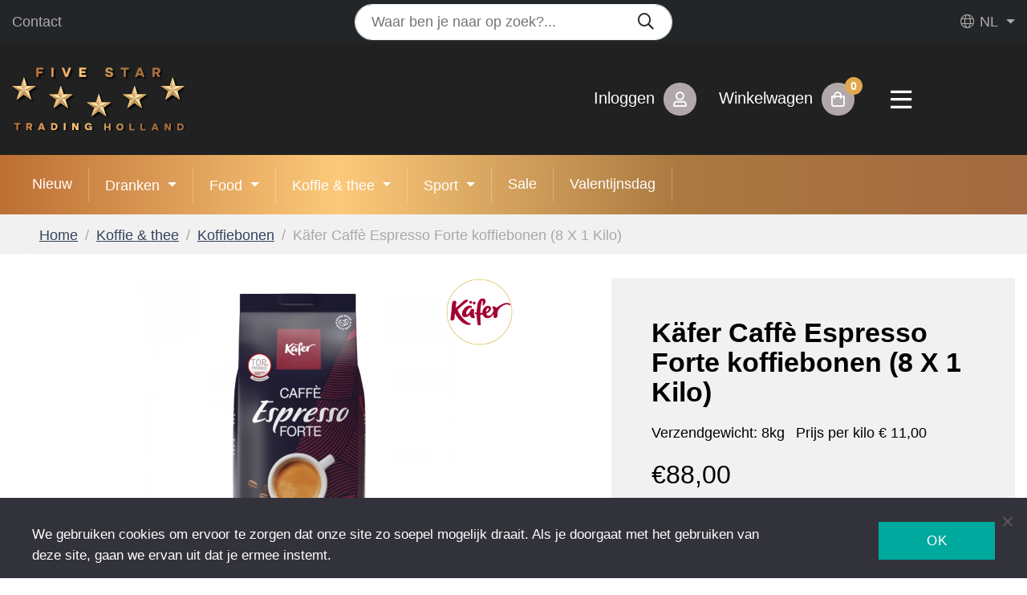

--- FILE ---
content_type: text/html; charset=UTF-8
request_url: https://fivestartrading-holland.eu/koffie-thee/koffiebonen/kafer-caffe-espresso-forte-koffiebonen-8-x-1-kilo/
body_size: 23167
content:
<!doctype html>
<html lang="nl-NL">


<head>
    <meta http-equiv="Content-Type" content="text/html; charset=UTF-8" />
    <meta name="viewport" content="width=device-width, initial-scale=1, shrink-to-fit=no">
    <meta name="author" content="Five Star Trading Holland">
    <meta name="copyright" content="Five Star Trading Holland">
    <meta name="robots" content="index,follow">

    <title>Käfer Caffè Espresso Forte koffiebonen (8 X 1 Kilo) - Five Star Trading Holland</title>

    <link rel="preconnect" href="https://fonts.googleapis.com">
    <link rel="preconnect" href="https://fonts.gstatic.com" crossorigin>
    <link href="https://fonts.googleapis.com/css2?family=Gothic+A1:wght@300;400;700&display=swap" rel="stylesheet">

    <link rel="stylesheet" href="https://fivestartrading-holland.eu/wp-content/themes/woovalue/css/all.min.css">

    <link rel="stylesheet" href="https://fivestartrading-holland.eu/wp-content/themes/woovalue/owlcarousel/owl.carousel.min.css">
    <link rel="stylesheet" href="https://fivestartrading-holland.eu/wp-content/themes/woovalue/owlcarousel/owl.theme.default.min.css">

    <!-- Bootstrap core CSS -->
    <link rel="stylesheet" href="https://stackpath.bootstrapcdn.com/bootstrap/4.3.1/css/bootstrap.min.css">

    <!-- Most Value CSS -->
    <link async rel="stylesheet" href="https://fivestartrading-holland.eu/wp-content/themes/woovalue/style.css?v=7.0">

    
    
    <meta name='robots' content='index, follow, max-image-preview:large, max-snippet:-1, max-video-preview:-1' />

<!-- Google Tag Manager for WordPress by gtm4wp.com -->
<script data-cfasync="false" data-pagespeed-no-defer>
	var gtm4wp_datalayer_name = "dataLayer";
	var dataLayer = dataLayer || [];
	const gtm4wp_use_sku_instead = false;
	const gtm4wp_currency = 'EUR';
	const gtm4wp_product_per_impression = 10;
	const gtm4wp_clear_ecommerce = false;
	const gtm4wp_datalayer_max_timeout = 2000;

	const gtm4wp_scrollerscript_debugmode         = false;
	const gtm4wp_scrollerscript_callbacktime      = 100;
	const gtm4wp_scrollerscript_readerlocation    = 150;
	const gtm4wp_scrollerscript_contentelementid  = "content";
	const gtm4wp_scrollerscript_scannertime       = 60;
</script>
<!-- End Google Tag Manager for WordPress by gtm4wp.com -->
	<!-- This site is optimized with the Yoast SEO plugin v26.5 - https://yoast.com/wordpress/plugins/seo/ -->
	<meta name="description" content="Käfer Caffè Espresso Forte Koffiebonen - Bestel nu bij Five Star Trading Holland! – Goedkope koffie en thee – snelle levering." />
	<link rel="canonical" href="https://fivestartrading-holland.eu/koffie-thee/koffiebonen/kafer-caffe-espresso-forte-koffiebonen-8-x-1-kilo/" />
	<meta property="og:locale" content="nl_NL" />
	<meta property="og:type" content="article" />
	<meta property="og:title" content="Käfer Caffè Espresso Forte koffiebonen (8 X 1 Kilo) - Five Star Trading Holland" />
	<meta property="og:description" content="Käfer Caffè Espresso Forte Koffiebonen - Bestel nu bij Five Star Trading Holland! – Goedkope koffie en thee – snelle levering." />
	<meta property="og:url" content="https://fivestartrading-holland.eu/koffie-thee/koffiebonen/kafer-caffe-espresso-forte-koffiebonen-8-x-1-kilo/" />
	<meta property="og:site_name" content="Five Star Trading Holland" />
	<meta property="article:publisher" content="https://www.facebook.com/FiveStarTradingHolland" />
	<meta property="article:modified_time" content="2025-06-11T08:11:00+00:00" />
	<meta property="og:image" content="https://fivestartrading-holland.eu/wp-content/uploads/2021/12/Kafer-Caffe-Espresso-Forte.jpg.webp" />
	<meta property="og:image:width" content="600" />
	<meta property="og:image:height" content="600" />
	<meta property="og:image:type" content="image/webp" />
	<meta name="twitter:card" content="summary_large_image" />
	<meta name="twitter:label1" content="Geschatte leestijd" />
	<meta name="twitter:data1" content="1 minuut" />
	<script type="application/ld+json" class="yoast-schema-graph">{"@context":"https://schema.org","@graph":[{"@type":"WebPage","@id":"https://fivestartrading-holland.eu/koffie-thee/koffiebonen/kafer-caffe-espresso-forte-koffiebonen-8-x-1-kilo/","url":"https://fivestartrading-holland.eu/koffie-thee/koffiebonen/kafer-caffe-espresso-forte-koffiebonen-8-x-1-kilo/","name":"Käfer Caffè Espresso Forte koffiebonen (8 X 1 Kilo) - Five Star Trading Holland","isPartOf":{"@id":"https://fivestartrading-holland.eu/#website"},"primaryImageOfPage":{"@id":"https://fivestartrading-holland.eu/koffie-thee/koffiebonen/kafer-caffe-espresso-forte-koffiebonen-8-x-1-kilo/#primaryimage"},"image":{"@id":"https://fivestartrading-holland.eu/koffie-thee/koffiebonen/kafer-caffe-espresso-forte-koffiebonen-8-x-1-kilo/#primaryimage"},"thumbnailUrl":"https://fivestartrading-holland.eu/wp-content/uploads/2021/12/Kafer-Caffe-Espresso-Forte.jpg.webp","datePublished":"2021-12-21T06:17:18+00:00","dateModified":"2025-06-11T08:11:00+00:00","description":"Käfer Caffè Espresso Forte Koffiebonen - Bestel nu bij Five Star Trading Holland! – Goedkope koffie en thee – snelle levering.","breadcrumb":{"@id":"https://fivestartrading-holland.eu/koffie-thee/koffiebonen/kafer-caffe-espresso-forte-koffiebonen-8-x-1-kilo/#breadcrumb"},"inLanguage":"nl-NL","potentialAction":[{"@type":"ReadAction","target":["https://fivestartrading-holland.eu/koffie-thee/koffiebonen/kafer-caffe-espresso-forte-koffiebonen-8-x-1-kilo/"]}]},{"@type":"ImageObject","inLanguage":"nl-NL","@id":"https://fivestartrading-holland.eu/koffie-thee/koffiebonen/kafer-caffe-espresso-forte-koffiebonen-8-x-1-kilo/#primaryimage","url":"https://fivestartrading-holland.eu/wp-content/uploads/2021/12/Kafer-Caffe-Espresso-Forte.jpg.webp","contentUrl":"https://fivestartrading-holland.eu/wp-content/uploads/2021/12/Kafer-Caffe-Espresso-Forte.jpg.webp","width":600,"height":600},{"@type":"BreadcrumbList","@id":"https://fivestartrading-holland.eu/koffie-thee/koffiebonen/kafer-caffe-espresso-forte-koffiebonen-8-x-1-kilo/#breadcrumb","itemListElement":[{"@type":"ListItem","position":1,"name":"Home","item":"https://fivestartrading-holland.eu/"},{"@type":"ListItem","position":2,"name":"Koffie &amp; thee","item":"https://fivestartrading-holland.eu/koffie-thee/"},{"@type":"ListItem","position":3,"name":"Koffiebonen","item":"https://fivestartrading-holland.eu/koffie-thee/koffiebonen/"},{"@type":"ListItem","position":4,"name":"Käfer Caffè Espresso Forte koffiebonen (8 X 1 Kilo)"}]},{"@type":"WebSite","@id":"https://fivestartrading-holland.eu/#website","url":"https://fivestartrading-holland.eu/","name":"Five Star Trading Holland","description":"Ruime keuze in frisdranken, koffie, snoep en chips","publisher":{"@id":"https://fivestartrading-holland.eu/#organization"},"alternateName":"Food en dranken","potentialAction":[{"@type":"SearchAction","target":{"@type":"EntryPoint","urlTemplate":"https://fivestartrading-holland.eu/?s={search_term_string}"},"query-input":{"@type":"PropertyValueSpecification","valueRequired":true,"valueName":"search_term_string"}}],"inLanguage":"nl-NL"},{"@type":"Organization","@id":"https://fivestartrading-holland.eu/#organization","name":"Five Star Trading Holland","url":"https://fivestartrading-holland.eu/","logo":{"@type":"ImageObject","inLanguage":"nl-NL","@id":"https://fivestartrading-holland.eu/#/schema/logo/image/","url":"https://fivestartrading-holland.eu/wp-content/uploads/2022/06/logo_fivestartradingholland-2.svg","contentUrl":"https://fivestartrading-holland.eu/wp-content/uploads/2022/06/logo_fivestartradingholland-2.svg","width":1,"height":1,"caption":"Five Star Trading Holland"},"image":{"@id":"https://fivestartrading-holland.eu/#/schema/logo/image/"},"sameAs":["https://www.facebook.com/FiveStarTradingHolland","https://www.instagram.com/fivestartradingholland/"]}]}</script>
	<!-- / Yoast SEO plugin. -->


<link href='https://fonts.gstatic.com' crossorigin rel='preconnect' />
<link rel="alternate" title="oEmbed (JSON)" type="application/json+oembed" href="https://fivestartrading-holland.eu/wp-json/oembed/1.0/embed?url=https%3A%2F%2Ffivestartrading-holland.eu%2Fkoffie-thee%2Fkoffiebonen%2Fkafer-caffe-espresso-forte-koffiebonen-8-x-1-kilo%2F" />
<link rel="alternate" title="oEmbed (XML)" type="text/xml+oembed" href="https://fivestartrading-holland.eu/wp-json/oembed/1.0/embed?url=https%3A%2F%2Ffivestartrading-holland.eu%2Fkoffie-thee%2Fkoffiebonen%2Fkafer-caffe-espresso-forte-koffiebonen-8-x-1-kilo%2F&#038;format=xml" />
<style id='wp-img-auto-sizes-contain-inline-css' type='text/css'>
img:is([sizes=auto i],[sizes^="auto," i]){contain-intrinsic-size:3000px 1500px}
/*# sourceURL=wp-img-auto-sizes-contain-inline-css */
</style>
<style id='wp-emoji-styles-inline-css' type='text/css'>

	img.wp-smiley, img.emoji {
		display: inline !important;
		border: none !important;
		box-shadow: none !important;
		height: 1em !important;
		width: 1em !important;
		margin: 0 0.07em !important;
		vertical-align: -0.1em !important;
		background: none !important;
		padding: 0 !important;
	}
/*# sourceURL=wp-emoji-styles-inline-css */
</style>
<link rel='stylesheet' id='wp-block-library-css' href='https://fivestartrading-holland.eu/wp-includes/css/dist/block-library/style.min.css?ver=6.9' type='text/css' media='all' />
<link rel='stylesheet' id='wc-blocks-style-css' href='https://fivestartrading-holland.eu/wp-content/plugins/woocommerce/assets/client/blocks/wc-blocks.css?ver=wc-10.2.2' type='text/css' media='all' />
<style id='global-styles-inline-css' type='text/css'>
:root{--wp--preset--aspect-ratio--square: 1;--wp--preset--aspect-ratio--4-3: 4/3;--wp--preset--aspect-ratio--3-4: 3/4;--wp--preset--aspect-ratio--3-2: 3/2;--wp--preset--aspect-ratio--2-3: 2/3;--wp--preset--aspect-ratio--16-9: 16/9;--wp--preset--aspect-ratio--9-16: 9/16;--wp--preset--color--black: #000000;--wp--preset--color--cyan-bluish-gray: #abb8c3;--wp--preset--color--white: #ffffff;--wp--preset--color--pale-pink: #f78da7;--wp--preset--color--vivid-red: #cf2e2e;--wp--preset--color--luminous-vivid-orange: #ff6900;--wp--preset--color--luminous-vivid-amber: #fcb900;--wp--preset--color--light-green-cyan: #7bdcb5;--wp--preset--color--vivid-green-cyan: #00d084;--wp--preset--color--pale-cyan-blue: #8ed1fc;--wp--preset--color--vivid-cyan-blue: #0693e3;--wp--preset--color--vivid-purple: #9b51e0;--wp--preset--gradient--vivid-cyan-blue-to-vivid-purple: linear-gradient(135deg,rgb(6,147,227) 0%,rgb(155,81,224) 100%);--wp--preset--gradient--light-green-cyan-to-vivid-green-cyan: linear-gradient(135deg,rgb(122,220,180) 0%,rgb(0,208,130) 100%);--wp--preset--gradient--luminous-vivid-amber-to-luminous-vivid-orange: linear-gradient(135deg,rgb(252,185,0) 0%,rgb(255,105,0) 100%);--wp--preset--gradient--luminous-vivid-orange-to-vivid-red: linear-gradient(135deg,rgb(255,105,0) 0%,rgb(207,46,46) 100%);--wp--preset--gradient--very-light-gray-to-cyan-bluish-gray: linear-gradient(135deg,rgb(238,238,238) 0%,rgb(169,184,195) 100%);--wp--preset--gradient--cool-to-warm-spectrum: linear-gradient(135deg,rgb(74,234,220) 0%,rgb(151,120,209) 20%,rgb(207,42,186) 40%,rgb(238,44,130) 60%,rgb(251,105,98) 80%,rgb(254,248,76) 100%);--wp--preset--gradient--blush-light-purple: linear-gradient(135deg,rgb(255,206,236) 0%,rgb(152,150,240) 100%);--wp--preset--gradient--blush-bordeaux: linear-gradient(135deg,rgb(254,205,165) 0%,rgb(254,45,45) 50%,rgb(107,0,62) 100%);--wp--preset--gradient--luminous-dusk: linear-gradient(135deg,rgb(255,203,112) 0%,rgb(199,81,192) 50%,rgb(65,88,208) 100%);--wp--preset--gradient--pale-ocean: linear-gradient(135deg,rgb(255,245,203) 0%,rgb(182,227,212) 50%,rgb(51,167,181) 100%);--wp--preset--gradient--electric-grass: linear-gradient(135deg,rgb(202,248,128) 0%,rgb(113,206,126) 100%);--wp--preset--gradient--midnight: linear-gradient(135deg,rgb(2,3,129) 0%,rgb(40,116,252) 100%);--wp--preset--font-size--small: 13px;--wp--preset--font-size--medium: 20px;--wp--preset--font-size--large: 36px;--wp--preset--font-size--x-large: 42px;--wp--preset--spacing--20: 0.44rem;--wp--preset--spacing--30: 0.67rem;--wp--preset--spacing--40: 1rem;--wp--preset--spacing--50: 1.5rem;--wp--preset--spacing--60: 2.25rem;--wp--preset--spacing--70: 3.38rem;--wp--preset--spacing--80: 5.06rem;--wp--preset--shadow--natural: 6px 6px 9px rgba(0, 0, 0, 0.2);--wp--preset--shadow--deep: 12px 12px 50px rgba(0, 0, 0, 0.4);--wp--preset--shadow--sharp: 6px 6px 0px rgba(0, 0, 0, 0.2);--wp--preset--shadow--outlined: 6px 6px 0px -3px rgb(255, 255, 255), 6px 6px rgb(0, 0, 0);--wp--preset--shadow--crisp: 6px 6px 0px rgb(0, 0, 0);}:where(.is-layout-flex){gap: 0.5em;}:where(.is-layout-grid){gap: 0.5em;}body .is-layout-flex{display: flex;}.is-layout-flex{flex-wrap: wrap;align-items: center;}.is-layout-flex > :is(*, div){margin: 0;}body .is-layout-grid{display: grid;}.is-layout-grid > :is(*, div){margin: 0;}:where(.wp-block-columns.is-layout-flex){gap: 2em;}:where(.wp-block-columns.is-layout-grid){gap: 2em;}:where(.wp-block-post-template.is-layout-flex){gap: 1.25em;}:where(.wp-block-post-template.is-layout-grid){gap: 1.25em;}.has-black-color{color: var(--wp--preset--color--black) !important;}.has-cyan-bluish-gray-color{color: var(--wp--preset--color--cyan-bluish-gray) !important;}.has-white-color{color: var(--wp--preset--color--white) !important;}.has-pale-pink-color{color: var(--wp--preset--color--pale-pink) !important;}.has-vivid-red-color{color: var(--wp--preset--color--vivid-red) !important;}.has-luminous-vivid-orange-color{color: var(--wp--preset--color--luminous-vivid-orange) !important;}.has-luminous-vivid-amber-color{color: var(--wp--preset--color--luminous-vivid-amber) !important;}.has-light-green-cyan-color{color: var(--wp--preset--color--light-green-cyan) !important;}.has-vivid-green-cyan-color{color: var(--wp--preset--color--vivid-green-cyan) !important;}.has-pale-cyan-blue-color{color: var(--wp--preset--color--pale-cyan-blue) !important;}.has-vivid-cyan-blue-color{color: var(--wp--preset--color--vivid-cyan-blue) !important;}.has-vivid-purple-color{color: var(--wp--preset--color--vivid-purple) !important;}.has-black-background-color{background-color: var(--wp--preset--color--black) !important;}.has-cyan-bluish-gray-background-color{background-color: var(--wp--preset--color--cyan-bluish-gray) !important;}.has-white-background-color{background-color: var(--wp--preset--color--white) !important;}.has-pale-pink-background-color{background-color: var(--wp--preset--color--pale-pink) !important;}.has-vivid-red-background-color{background-color: var(--wp--preset--color--vivid-red) !important;}.has-luminous-vivid-orange-background-color{background-color: var(--wp--preset--color--luminous-vivid-orange) !important;}.has-luminous-vivid-amber-background-color{background-color: var(--wp--preset--color--luminous-vivid-amber) !important;}.has-light-green-cyan-background-color{background-color: var(--wp--preset--color--light-green-cyan) !important;}.has-vivid-green-cyan-background-color{background-color: var(--wp--preset--color--vivid-green-cyan) !important;}.has-pale-cyan-blue-background-color{background-color: var(--wp--preset--color--pale-cyan-blue) !important;}.has-vivid-cyan-blue-background-color{background-color: var(--wp--preset--color--vivid-cyan-blue) !important;}.has-vivid-purple-background-color{background-color: var(--wp--preset--color--vivid-purple) !important;}.has-black-border-color{border-color: var(--wp--preset--color--black) !important;}.has-cyan-bluish-gray-border-color{border-color: var(--wp--preset--color--cyan-bluish-gray) !important;}.has-white-border-color{border-color: var(--wp--preset--color--white) !important;}.has-pale-pink-border-color{border-color: var(--wp--preset--color--pale-pink) !important;}.has-vivid-red-border-color{border-color: var(--wp--preset--color--vivid-red) !important;}.has-luminous-vivid-orange-border-color{border-color: var(--wp--preset--color--luminous-vivid-orange) !important;}.has-luminous-vivid-amber-border-color{border-color: var(--wp--preset--color--luminous-vivid-amber) !important;}.has-light-green-cyan-border-color{border-color: var(--wp--preset--color--light-green-cyan) !important;}.has-vivid-green-cyan-border-color{border-color: var(--wp--preset--color--vivid-green-cyan) !important;}.has-pale-cyan-blue-border-color{border-color: var(--wp--preset--color--pale-cyan-blue) !important;}.has-vivid-cyan-blue-border-color{border-color: var(--wp--preset--color--vivid-cyan-blue) !important;}.has-vivid-purple-border-color{border-color: var(--wp--preset--color--vivid-purple) !important;}.has-vivid-cyan-blue-to-vivid-purple-gradient-background{background: var(--wp--preset--gradient--vivid-cyan-blue-to-vivid-purple) !important;}.has-light-green-cyan-to-vivid-green-cyan-gradient-background{background: var(--wp--preset--gradient--light-green-cyan-to-vivid-green-cyan) !important;}.has-luminous-vivid-amber-to-luminous-vivid-orange-gradient-background{background: var(--wp--preset--gradient--luminous-vivid-amber-to-luminous-vivid-orange) !important;}.has-luminous-vivid-orange-to-vivid-red-gradient-background{background: var(--wp--preset--gradient--luminous-vivid-orange-to-vivid-red) !important;}.has-very-light-gray-to-cyan-bluish-gray-gradient-background{background: var(--wp--preset--gradient--very-light-gray-to-cyan-bluish-gray) !important;}.has-cool-to-warm-spectrum-gradient-background{background: var(--wp--preset--gradient--cool-to-warm-spectrum) !important;}.has-blush-light-purple-gradient-background{background: var(--wp--preset--gradient--blush-light-purple) !important;}.has-blush-bordeaux-gradient-background{background: var(--wp--preset--gradient--blush-bordeaux) !important;}.has-luminous-dusk-gradient-background{background: var(--wp--preset--gradient--luminous-dusk) !important;}.has-pale-ocean-gradient-background{background: var(--wp--preset--gradient--pale-ocean) !important;}.has-electric-grass-gradient-background{background: var(--wp--preset--gradient--electric-grass) !important;}.has-midnight-gradient-background{background: var(--wp--preset--gradient--midnight) !important;}.has-small-font-size{font-size: var(--wp--preset--font-size--small) !important;}.has-medium-font-size{font-size: var(--wp--preset--font-size--medium) !important;}.has-large-font-size{font-size: var(--wp--preset--font-size--large) !important;}.has-x-large-font-size{font-size: var(--wp--preset--font-size--x-large) !important;}
/*# sourceURL=global-styles-inline-css */
</style>

<style id='classic-theme-styles-inline-css' type='text/css'>
/*! This file is auto-generated */
.wp-block-button__link{color:#fff;background-color:#32373c;border-radius:9999px;box-shadow:none;text-decoration:none;padding:calc(.667em + 2px) calc(1.333em + 2px);font-size:1.125em}.wp-block-file__button{background:#32373c;color:#fff;text-decoration:none}
/*# sourceURL=/wp-includes/css/classic-themes.min.css */
</style>
<link rel='stylesheet' id='cookie-notice-front-css' href='https://fivestartrading-holland.eu/wp-content/plugins/cookie-notice/css/front.min.css?ver=2.5.10' type='text/css' media='all' />
<link rel='stylesheet' id='dpdconnect_checkout_css-css' href='https://fivestartrading-holland.eu/wp-content/plugins/dpdconnect41/classes/Handlers/../../assets/css/dpd_checkout.css?ver=1.0.0' type='text/css' media='all' />
<link rel='stylesheet' id='wwpp_single_product_page_css-css' href='https://fivestartrading-holland.eu/wp-content/plugins/woocommerce-wholesale-prices-premium/css/wwpp-single-product-page.css?ver=1.27.6' type='text/css' media='all' />
<link rel='stylesheet' id='photoswipe-css' href='https://fivestartrading-holland.eu/wp-content/plugins/woocommerce/assets/css/photoswipe/photoswipe.min.css?ver=10.2.2' type='text/css' media='all' />
<link rel='stylesheet' id='photoswipe-default-skin-css' href='https://fivestartrading-holland.eu/wp-content/plugins/woocommerce/assets/css/photoswipe/default-skin/default-skin.min.css?ver=10.2.2' type='text/css' media='all' />
<link rel='stylesheet' id='woocommerce-layout-css' href='https://fivestartrading-holland.eu/wp-content/plugins/woocommerce/assets/css/woocommerce-layout.css?ver=10.2.2' type='text/css' media='all' />
<link rel='stylesheet' id='woocommerce-smallscreen-css' href='https://fivestartrading-holland.eu/wp-content/plugins/woocommerce/assets/css/woocommerce-smallscreen.css?ver=10.2.2' type='text/css' media='only screen and (max-width: 768px)' />
<link rel='stylesheet' id='woocommerce-general-css' href='https://fivestartrading-holland.eu/wp-content/plugins/woocommerce/assets/css/woocommerce.css?ver=10.2.2' type='text/css' media='all' />
<style id='woocommerce-inline-inline-css' type='text/css'>
.woocommerce form .form-row .required { visibility: visible; }
/*# sourceURL=woocommerce-inline-inline-css */
</style>
<link rel='stylesheet' id='brands-styles-css' href='https://fivestartrading-holland.eu/wp-content/plugins/woocommerce/assets/css/brands.css?ver=10.2.2' type='text/css' media='all' />
<link rel='preload' as='font' type='font/woff2' crossorigin='anonymous' id='tinvwl-webfont-font-css' href='https://fivestartrading-holland.eu/wp-content/plugins/ti-woocommerce-wishlist/assets/fonts/tinvwl-webfont.woff2?ver=xu2uyi'  media='all' />
<link rel='stylesheet' id='tinvwl-webfont-css' href='https://fivestartrading-holland.eu/wp-content/plugins/ti-woocommerce-wishlist/assets/css/webfont.min.css?ver=2.11.1' type='text/css' media='all' />
<link rel='stylesheet' id='tinvwl-css' href='https://fivestartrading-holland.eu/wp-content/plugins/ti-woocommerce-wishlist/assets/css/public.min.css?ver=2.11.1' type='text/css' media='all' />
<link rel='stylesheet' id='flexible-shipping-free-shipping-css' href='https://fivestartrading-holland.eu/wp-content/plugins/flexible-shipping/assets/dist/css/free-shipping.css?ver=6.4.5.2' type='text/css' media='all' />
<link rel='stylesheet' id='mollie-applepaydirect-css' href='https://fivestartrading-holland.eu/wp-content/plugins/mollie-payments-for-woocommerce/public/css/mollie-applepaydirect.min.css?ver=1765294753' type='text/css' media='screen' />
<script type="text/javascript" id="cookie-notice-front-js-before">
/* <![CDATA[ */
var cnArgs = {"ajaxUrl":"https:\/\/fivestartrading-holland.eu\/wp-admin\/admin-ajax.php","nonce":"ce6bb17352","hideEffect":"fade","position":"bottom","onScroll":false,"onScrollOffset":100,"onClick":false,"cookieName":"cookie_notice_accepted","cookieTime":2592000,"cookieTimeRejected":2592000,"globalCookie":false,"redirection":false,"cache":true,"revokeCookies":false,"revokeCookiesOpt":"automatic"};

//# sourceURL=cookie-notice-front-js-before
/* ]]> */
</script>
<script type="text/javascript" src="https://fivestartrading-holland.eu/wp-content/plugins/cookie-notice/js/front.min.js?ver=2.5.10" id="cookie-notice-front-js"></script>
<script type="text/javascript" src="https://fivestartrading-holland.eu/wp-includes/js/jquery/jquery.min.js?ver=3.7.1" id="jquery-core-js"></script>
<script type="text/javascript" src="https://fivestartrading-holland.eu/wp-includes/js/jquery/jquery-migrate.min.js?ver=3.4.1" id="jquery-migrate-js"></script>
<script type="text/javascript" src="https://fivestartrading-holland.eu/wp-content/plugins/woocommerce/assets/js/jquery-blockui/jquery.blockUI.min.js?ver=2.7.0-wc.10.2.2" id="jquery-blockui-js" data-wp-strategy="defer"></script>
<script type="text/javascript" id="wc-add-to-cart-js-extra">
/* <![CDATA[ */
var wc_add_to_cart_params = {"ajax_url":"/wp-admin/admin-ajax.php","wc_ajax_url":"/?wc-ajax=%%endpoint%%","i18n_view_cart":"Bekijk winkelwagen","cart_url":"https://fivestartrading-holland.eu/winkelmand/","is_cart":"","cart_redirect_after_add":"no"};
//# sourceURL=wc-add-to-cart-js-extra
/* ]]> */
</script>
<script type="text/javascript" src="https://fivestartrading-holland.eu/wp-content/plugins/woocommerce/assets/js/frontend/add-to-cart.min.js?ver=10.2.2" id="wc-add-to-cart-js" defer="defer" data-wp-strategy="defer"></script>
<script type="text/javascript" src="https://fivestartrading-holland.eu/wp-content/plugins/woocommerce/assets/js/flexslider/jquery.flexslider.min.js?ver=2.7.2-wc.10.2.2" id="flexslider-js" defer="defer" data-wp-strategy="defer"></script>
<script type="text/javascript" src="https://fivestartrading-holland.eu/wp-content/plugins/woocommerce/assets/js/photoswipe/photoswipe.min.js?ver=4.1.1-wc.10.2.2" id="photoswipe-js" defer="defer" data-wp-strategy="defer"></script>
<script type="text/javascript" src="https://fivestartrading-holland.eu/wp-content/plugins/woocommerce/assets/js/photoswipe/photoswipe-ui-default.min.js?ver=4.1.1-wc.10.2.2" id="photoswipe-ui-default-js" defer="defer" data-wp-strategy="defer"></script>
<script type="text/javascript" id="wc-single-product-js-extra">
/* <![CDATA[ */
var wc_single_product_params = {"i18n_required_rating_text":"Selecteer een waardering","i18n_rating_options":["1 van de 5 sterren","2 van de 5 sterren","3 van de 5 sterren","4 van de 5 sterren","5 van de 5 sterren"],"i18n_product_gallery_trigger_text":"Afbeeldinggalerij in volledig scherm bekijken","review_rating_required":"yes","flexslider":{"rtl":false,"animation":"slide","smoothHeight":true,"directionNav":false,"controlNav":"thumbnails","slideshow":false,"animationSpeed":500,"animationLoop":false,"allowOneSlide":false},"zoom_enabled":"","zoom_options":[],"photoswipe_enabled":"1","photoswipe_options":{"shareEl":false,"closeOnScroll":false,"history":false,"hideAnimationDuration":0,"showAnimationDuration":0},"flexslider_enabled":"1"};
//# sourceURL=wc-single-product-js-extra
/* ]]> */
</script>
<script type="text/javascript" src="https://fivestartrading-holland.eu/wp-content/plugins/woocommerce/assets/js/frontend/single-product.min.js?ver=10.2.2" id="wc-single-product-js" defer="defer" data-wp-strategy="defer"></script>
<script type="text/javascript" src="https://fivestartrading-holland.eu/wp-content/plugins/woocommerce/assets/js/js-cookie/js.cookie.min.js?ver=2.1.4-wc.10.2.2" id="js-cookie-js" data-wp-strategy="defer"></script>
<script type="text/javascript" id="woocommerce-js-extra">
/* <![CDATA[ */
var woocommerce_params = {"ajax_url":"/wp-admin/admin-ajax.php","wc_ajax_url":"/?wc-ajax=%%endpoint%%","i18n_password_show":"Wachtwoord weergeven","i18n_password_hide":"Wachtwoord verbergen"};
//# sourceURL=woocommerce-js-extra
/* ]]> */
</script>
<script type="text/javascript" src="https://fivestartrading-holland.eu/wp-content/plugins/woocommerce/assets/js/frontend/woocommerce.min.js?ver=10.2.2" id="woocommerce-js" defer="defer" data-wp-strategy="defer"></script>
<script type="text/javascript" src="https://fivestartrading-holland.eu/wp-content/plugins/duracelltomi-google-tag-manager/dist/js/analytics-talk-content-tracking.js?ver=1.22.2" id="gtm4wp-scroll-tracking-js"></script>
<link rel="https://api.w.org/" href="https://fivestartrading-holland.eu/wp-json/" /><link rel="alternate" title="JSON" type="application/json" href="https://fivestartrading-holland.eu/wp-json/wp/v2/product/9451" /><link rel="EditURI" type="application/rsd+xml" title="RSD" href="https://fivestartrading-holland.eu/xmlrpc.php?rsd" />
<meta name="generator" content="WordPress 6.9" />
<meta name="generator" content="WooCommerce 10.2.2" />
<link rel='shortlink' href='https://fivestartrading-holland.eu/?p=9451' />
<meta name="generator" content="WPML ver:4.8.6 stt:37,1,3;" />
<meta name="wwp" content="yes" />
<!-- Google Tag Manager for WordPress by gtm4wp.com -->
<!-- GTM Container placement set to automatic -->
<script data-cfasync="false" data-pagespeed-no-defer type="text/javascript">
	var dataLayer_content = {"visitorLoginState":"logged-out","visitorType":"visitor-logged-out","visitorEmail":"","visitorEmailHash":"","pagePostType":"product","pagePostType2":"single-product","pagePostAuthor":"mikehonders","customerTotalOrders":0,"customerTotalOrderValue":0,"customerFirstName":"","customerLastName":"","customerBillingFirstName":"","customerBillingLastName":"","customerBillingCompany":"","customerBillingAddress1":"","customerBillingAddress2":"","customerBillingCity":"","customerBillingState":"","customerBillingPostcode":"","customerBillingCountry":"","customerBillingEmail":"","customerBillingEmailHash":"","customerBillingPhone":"","customerShippingFirstName":"","customerShippingLastName":"","customerShippingCompany":"","customerShippingAddress1":"","customerShippingAddress2":"","customerShippingCity":"","customerShippingState":"","customerShippingPostcode":"","customerShippingCountry":"","productRatingCounts":[],"productAverageRating":0,"productReviewCount":0,"productType":"simple","productIsVariable":0};
	dataLayer.push( dataLayer_content );
</script>
<script data-cfasync="false" data-pagespeed-no-defer type="text/javascript">
(function(w,d,s,l,i){w[l]=w[l]||[];w[l].push({'gtm.start':
new Date().getTime(),event:'gtm.js'});var f=d.getElementsByTagName(s)[0],
j=d.createElement(s),dl=l!='dataLayer'?'&l='+l:'';j.async=true;j.src=
'//www.googletagmanager.com/gtm.js?id='+i+dl;f.parentNode.insertBefore(j,f);
})(window,document,'script','dataLayer','GTM-NHRNXN2W');
</script>
<!-- End Google Tag Manager for WordPress by gtm4wp.com -->	<noscript><style>.woocommerce-product-gallery{ opacity: 1 !important; }</style></noscript>
	<link rel="icon" href="https://fivestartrading-holland.eu/wp-content/uploads/2025/01/cropped-favicon-32x32-1-32x32.png" sizes="32x32" />
<link rel="icon" href="https://fivestartrading-holland.eu/wp-content/uploads/2025/01/cropped-favicon-32x32-1-192x192.png" sizes="192x192" />
<link rel="apple-touch-icon" href="https://fivestartrading-holland.eu/wp-content/uploads/2025/01/cropped-favicon-32x32-1-180x180.png" />
<meta name="msapplication-TileImage" content="https://fivestartrading-holland.eu/wp-content/uploads/2025/01/cropped-favicon-32x32-1-270x270.png" />
		<style type="text/css" id="wp-custom-css">
			/* Sale artikelen duidelijker */
del .woocommerce-Price-amount bdi {
    opacity: 5 !important;
    text-decoration: line-through !important;
}		</style>
		<link rel='stylesheet' id='dashicons-css' href='https://fivestartrading-holland.eu/wp-includes/css/dashicons.min.css?ver=6.9' type='text/css' media='all' />
<link rel='stylesheet' id='nf-display-css' href='https://fivestartrading-holland.eu/wp-content/plugins/ninja-forms/assets/css/display-opinions-light.css?ver=6.9' type='text/css' media='all' />
<link rel='stylesheet' id='nf-font-awesome-css' href='https://fivestartrading-holland.eu/wp-content/plugins/ninja-forms/assets/css/font-awesome.min.css?ver=6.9' type='text/css' media='all' />
</head>
<body class="wp-singular product-template-default single single-product postid-9451 wp-theme-woovalue theme-woovalue cookies-not-set woocommerce woocommerce-page woocommerce-no-js tinvwl-theme-style">



<div class="topbar py-1">
    <div class="container container-large">

            <div class="row">
                <div class="col-6 order-md-1 col-md-4 d-flex align-items-center">
                                        <ul class="mb-0 list-unstyled list-inline">
                                                    <li class="list-inline-item"><a href="https://fivestartrading-holland.eu/contact/" title="Contact">Contact</a></li>
                                            </ul>
                </div>
                <div class="d-none d-lg-block order-3 order-md-2 col-md-4">
                    <form role="search" method="get" id="searchform" class="searchform" action="https://fivestartrading-holland.eu">


    <div class="input-group">
        <div class="form-outline w-100">
            <input type="search" value="" placeholder="Waar ben je naar op zoek?..." name="s" id="s" class="form-control w-100" />
        </div>
        <button type="button" class="btn btn-search mt-0">
            <i class="far fa-search"></i>
        </button>
    </div>


<input type='hidden' name='lang' value='nl' /></form>

                </div>
                <div class="col-6 order-md-3 col-md-4 d-flex align-items-center justify-content-end">
                    <div class="dropdown language-dropdown"><a class="dropdown-toggle" href="#" role="button" id="dropdownMenuLink" data-toggle="dropdown" aria-expanded="false"><i class="fal fa-globe me-1 ms-0"></i> nl</a><ul class="dropdown-menu dropdown-menu-lg-end" aria-labelledby="dropdownMenuLink"><li><a class="dropdown-item" href="https://fivestartrading-holland.eu/coffee-tea/coffee-beans/kafer-caffe-espresso-forte-coffee-beans-8-x-1-kilo/?lang=en"><img src="https://fivestartrading-holland.eu/wp-content/plugins/sitepress-multilingual-cms/res/flags/en.png" height="12" alt="en" width="18" />en</a></li><li><a class="dropdown-item" href="https://fivestartrading-holland.eu/kaffee-tee/kaffee-bohnen/kaefer-caffe-espresso-forte-kaffeebohnen-8-x-1-kilo/?lang=de"><img src="https://fivestartrading-holland.eu/wp-content/plugins/sitepress-multilingual-cms/res/flags/de.png" height="12" alt="de" width="18" />de</a></li></ul></div>                </div>
            </div>
    </div>
</div>

<header class="header" id="header">
    <div class="container container-large">
        <div class="row align-items-center">
            <div class="col-6 col-md-3 height">
                <a href="https://fivestartrading-holland.eu" class="logo"><img src="https://fivestartrading-holland.eu/wp-content/uploads/2022/06/logo_fivestartradingholland-2.svg" width="275px" height="75px" class="img-fluid"></a>

                <a href="https://fivestartrading-holland.eu" class="logo logo-negativ"><img src="" width="245px" height="60px" class="img-fluid"></a>
            </div>

            <div class="col-6 col-md-8 text-right d-flex align-items-center justify-content-end">
                <a class="cart-customlocation mr-3" href="https://fivestartrading-holland.eu/mijn-account/">
                    <span class="d-none d-lg-inline">
                                                    Inloggen                                            </span>

                    <div class="btn btn-important">
                        <i class="far fa-user"></i>
                    </div>
                </a>

                <a class="cart-customlocation mr-3" href="https://fivestartrading-holland.eu/winkelmand/" title="View your shopping cart">
                    <span class="d-none d-lg-inline">
                        Winkelwagen                    </span>
                    <div class="btn btn-important">
                        <i class="far fa-shopping-bag"></i> <span class="notify">0</span>                      </div>
                </a>

                <a href="#" type="button" data-toggle="collapse" data-target="#dienstenMenu" aria-controls="mainMenu" aria-expanded="false" aria-label="Toggle navigation" class="btn btn-toggler navbar-toggler connectyou"><i class="far fa-bars"></i></a>

            </div>
        </div>
    </div>
</header>


    <div class="bg-dark">
        <div class="container menu-wrapper container-large">
                <div class="row">
                    <div class="col-lg-12">

                        <div class="d-lg-none">
                            <a class="text-uppercase assortiment-menu" data-toggle="collapse" href="#multiCollapseExample1" role="button" aria-expanded="false" aria-controls="multiCollapseExample1">Assortiment (1.000+ producten)</a>


                            <div class="collapse multi-collapse" id="multiCollapseExample1">
                                <ul class="navbar-nav main-nav ml-auto">
<li class="menu-item nav-item">
<a href="https://fivestartrading-holland.eu/nieuw/" class="nav-link">Nieuw</a>
</li>
<li class="menu-item nav-item">
<a href="https://fivestartrading-holland.eu/dranken/" data-toggle="dropdown" aria-haspopup="true" aria-expanded="false" class="dropdown-toggle nav-link" id="menu-item-dropdown-69">Dranken</a>
<ul class="dropdown-menu" aria-labelledby="menu-item-dropdown-73" role="menu">
<li itemscope="itemscope" class="menu-item menu-item-type-taxonomy menu-item-object-product_cat menu-item-73 nav-item" id="menu-item-73">
<a href="https://fivestartrading-holland.eu/dranken/frisdranken/" class="nav-link">
<img src="https://fivestartrading-holland.eu/wp-content/uploads/2021/12/cola-limonade-en-co-150x150.png" class="cat_img">
Frisdranken</a>
</li>
<li itemscope="itemscope" class="menu-item menu-item-type-taxonomy menu-item-object-product_cat menu-item-75 nav-item" id="menu-item-75">
<a href="https://fivestartrading-holland.eu/dranken/energie-dranken/" class="nav-link">
<img src="https://fivestartrading-holland.eu/wp-content/uploads/2021/12/energy-drink-150x150.png" class="cat_img">
Energie dranken</a>
</li>
<li itemscope="itemscope" class="menu-item menu-item-type-taxonomy menu-item-object-product_cat menu-item-77 nav-item" id="menu-item-77">
<a href="https://fivestartrading-holland.eu/dranken/ijsthee/" class="nav-link">
<img src="https://fivestartrading-holland.eu/wp-content/uploads/2021/12/ijsthee-150x150.png" class="cat_img">
IJsthee</a>
</li>
<li itemscope="itemscope" class="menu-item menu-item-type-taxonomy menu-item-object-product_cat menu-item-83 nav-item" id="menu-item-83">
<a href="https://fivestartrading-holland.eu/dranken/usa-dranken/" class="nav-link">
<img src="https://fivestartrading-holland.eu/wp-content/uploads/2021/12/usa-drinks-150x150.png" class="cat_img">
USA dranken</a>
</li>
<li itemscope="itemscope" class="menu-item menu-item-type-taxonomy menu-item-object-product_cat menu-item-81 nav-item" id="menu-item-81">
<a href="https://fivestartrading-holland.eu/dranken/suikervrije-dranken/" class="nav-link">
<img src="https://fivestartrading-holland.eu/wp-content/uploads/2024/05/imageedit_5_5727918593-150x150.png" class="cat_img">
Suikervrije dranken</a>
</li>
<li itemscope="itemscope" class="menu-item menu-item-type-taxonomy menu-item-object-product_cat menu-item-72 nav-item" id="menu-item-72">
<a href="https://fivestartrading-holland.eu/dranken/zuivel/" class="nav-link">
<img src="https://fivestartrading-holland.eu/wp-content/uploads/2021/12/cacao-melk-en-co-150x150.png" class="cat_img">
Zuivel</a>
</li>
<li itemscope="itemscope" class="menu-item menu-item-type-taxonomy menu-item-object-product_cat menu-item-70 nav-item" id="menu-item-70">
<a href="https://fivestartrading-holland.eu/dranken/vruchtensap/" class="nav-link">
<img src="https://fivestartrading-holland.eu/wp-content/uploads/2025/01/imageedit_1_3813610965-150x150.png" class="cat_img">
Vruchtensap</a>
</li>
<li itemscope="itemscope" class="menu-item menu-item-type-taxonomy menu-item-object-product_cat menu-item-79 nav-item" id="menu-item-79">
<a href="https://fivestartrading-holland.eu/dranken/siroop/" class="nav-link">
<img src="https://fivestartrading-holland.eu/wp-content/uploads/2023/02/imageedit_3_4772627206-150x150.png" class="cat_img">
Siroop</a>
</li>
<li itemscope="itemscope" class="menu-item menu-item-type-taxonomy menu-item-object-product_cat menu-item-74 nav-item" id="menu-item-74">
<a href="https://fivestartrading-holland.eu/dranken/drinkpakjes/" class="nav-link">
<img src="https://fivestartrading-holland.eu/wp-content/uploads/2021/12/drinkpakjes-150x150.png" class="cat_img">
Drinkpakjes</a>
</li>
<li itemscope="itemscope" class="menu-item menu-item-type-taxonomy menu-item-object-product_cat menu-item-84 nav-item" id="menu-item-84">
<a href="https://fivestartrading-holland.eu/dranken/water/" class="nav-link">
<img src="https://fivestartrading-holland.eu/wp-content/uploads/2023/02/imageedit_5_5067466910-150x150.png" class="cat_img">
Water</a>
</li>
</ul>
</li>
<li class="menu-item nav-item">
<a href="https://fivestartrading-holland.eu/food/" data-toggle="dropdown" aria-haspopup="true" aria-expanded="false" class="dropdown-toggle nav-link" id="menu-item-dropdown-85">Food</a>
<ul class="dropdown-menu" aria-labelledby="menu-item-dropdown-86" role="menu">
<li itemscope="itemscope" class="menu-item menu-item-type-taxonomy menu-item-object-product_cat menu-item-86 nav-item" id="menu-item-86">
<a href="https://fivestartrading-holland.eu/food/chips/" class="nav-link">
<img src="https://fivestartrading-holland.eu/wp-content/uploads/2021/12/chips-en-zoutjes-150x150.png" class="cat_img">
Chips</a>
</li>
<li itemscope="itemscope" class="menu-item menu-item-type-taxonomy menu-item-object-product_cat menu-item-83689 nav-item" id="menu-item-83689">
<a href="https://fivestartrading-holland.eu/food/chocolade/" class="nav-link">
<img src="https://fivestartrading-holland.eu/wp-content/uploads/2023/10/Chocolade-Koekjes-1-150x150.png" class="cat_img">
Chocolade</a>
</li>
<li itemscope="itemscope" class="menu-item menu-item-type-taxonomy menu-item-object-product_cat menu-item-153191 nav-item" id="menu-item-153191">
<a href="https://fivestartrading-holland.eu/food/koek/" class="nav-link">
<img src="https://fivestartrading-holland.eu/wp-content/uploads/2023/01/Milka-Sensations-Cookies-Oreo-1-150x150.webp" class="cat_img">
Koek</a>
</li>
<li itemscope="itemscope" class="menu-item menu-item-type-taxonomy menu-item-object-product_cat menu-item-153192 nav-item" id="menu-item-153192">
<a href="https://fivestartrading-holland.eu/food/noten/" class="nav-link">
<img src="https://fivestartrading-holland.eu/wp-content/uploads/2023/02/duyvis-275-cocktail-1-138x150.png" class="cat_img">
Noten</a>
</li>
<li itemscope="itemscope" class="menu-item menu-item-type-taxonomy menu-item-object-product_cat menu-item-19946 nav-item" id="menu-item-19946">
<a href="https://fivestartrading-holland.eu/food/ontbijt/" class="nav-link">
<img src="https://fivestartrading-holland.eu/wp-content/uploads/2024/10/Inventure-Barratt-Flumps-Cereal-Cup-136x150.png" class="cat_img">
Ontbijt</a>
</li>
<li itemscope="itemscope" class="menu-item menu-item-type-taxonomy menu-item-object-product_cat menu-item-19759 nav-item" id="menu-item-19759">
<a href="https://fivestartrading-holland.eu/food/partysauzen/" class="nav-link">
<img src="https://fivestartrading-holland.eu/wp-content/uploads/2022/03/Remia-Cocktail-png-150x150.png" class="cat_img">
Partysauzen</a>
</li>
<li itemscope="itemscope" class="menu-item menu-item-type-taxonomy menu-item-object-product_cat menu-item-153189 nav-item" id="menu-item-153189">
<a href="https://fivestartrading-holland.eu/food/snacks/" class="nav-link">
<img src="https://fivestartrading-holland.eu/wp-content/uploads/2022/11/Bifi-Carazza-XXL-new-150x150.avif" class="cat_img">
Snacks</a>
</li>
<li itemscope="itemscope" class="menu-item menu-item-type-taxonomy menu-item-object-product_cat menu-item-88 nav-item" id="menu-item-88">
<a href="https://fivestartrading-holland.eu/food/snoepgoed/" class="nav-link">
<img src="https://fivestartrading-holland.eu/wp-content/uploads/2021/12/snoepgoed-150x150.png" class="cat_img">
Snoepgoed</a>
</li>
<li itemscope="itemscope" class="menu-item menu-item-type-taxonomy menu-item-object-product_cat menu-item-89 nav-item" id="menu-item-89">
<a href="https://fivestartrading-holland.eu/food/noedels/" class="nav-link">
<img src="https://fivestartrading-holland.eu/wp-content/uploads/2025/01/imageedit_3_6472262015-150x150.png" class="cat_img">
Noedels</a>
</li>
<li itemscope="itemscope" class="menu-item menu-item-type-taxonomy menu-item-object-product_cat menu-item-153186 nav-item" id="menu-item-153186">
<a href="https://fivestartrading-holland.eu/food/soep/" class="nav-link">
<img src="https://fivestartrading-holland.eu/wp-content/uploads/2025/03/cup-a-soup-hongaarse-goulashsoep-21-zakjes-removebg-preview-150x150.png" class="cat_img">
Soep</a>
</li>
<li itemscope="itemscope" class="menu-item menu-item-type-taxonomy menu-item-object-product_cat menu-item-19942 nav-item" id="menu-item-19942">
<a href="https://fivestartrading-holland.eu/food/usa-food/" class="nav-link">
<img src="https://fivestartrading-holland.eu/wp-content/uploads/2023/09/Mississippi-Belle-American-Style-Pancake-Mix-150x150.png" class="cat_img">
USA food</a>
</li>
<li itemscope="itemscope" class="menu-item menu-item-type-taxonomy menu-item-object-product_cat menu-item-192770 nav-item" id="menu-item-192770">
<a href="https://fivestartrading-holland.eu/food/willis/" class="nav-link">
<img src="https://fivestartrading-holland.eu/wp-content/uploads/2025/10/logo_willis-removebg-preview-150x145.png" class="cat_img">
Willis</a>
</li>
</ul>
</li>
<li class="menu-item nav-item">
<a href="https://fivestartrading-holland.eu/koffie-thee/" data-toggle="dropdown" aria-haspopup="true" aria-expanded="false" class="dropdown-toggle nav-link" id="menu-item-dropdown-91">Koffie &amp; thee</a>
<ul class="dropdown-menu" aria-labelledby="menu-item-dropdown-123" role="menu">
<li itemscope="itemscope" class="menu-item menu-item-type-taxonomy menu-item-object-product_cat menu-item-123 nav-item" id="menu-item-123">
<a href="https://fivestartrading-holland.eu/koffie-thee/cups/" class="nav-link">
<img src="https://fivestartrading-holland.eu/wp-content/uploads/2024/05/kapseln-140x150.jpg" class="cat_img">
Cups</a>
</li>
<li itemscope="itemscope" class="menu-item menu-item-type-taxonomy menu-item-object-product_cat menu-item-124 nav-item" id="menu-item-124">
<a href="https://fivestartrading-holland.eu/koffie-thee/filterkoffie/" class="nav-link">
<img src="https://fivestartrading-holland.eu/wp-content/uploads/2021/12/filterkoffie-150x150.png" class="cat_img">
Filterkoffie</a>
</li>
<li itemscope="itemscope" class="menu-item menu-item-type-taxonomy menu-item-object-product_cat menu-item-125 nav-item" id="menu-item-125">
<a href="https://fivestartrading-holland.eu/koffie-thee/koffiebonen/" class="nav-link">
<img src="https://fivestartrading-holland.eu/wp-content/uploads/2021/12/koffiebonen-150x150.png" class="cat_img">
Koffiebonen</a>
</li>
<li itemscope="itemscope" class="menu-item menu-item-type-taxonomy menu-item-object-product_cat menu-item-126 nav-item" id="menu-item-126">
<a href="https://fivestartrading-holland.eu/koffie-thee/koffiepads/" class="nav-link">
<img src="https://fivestartrading-holland.eu/wp-content/uploads/2021/12/koffiepads-150x150.png" class="cat_img">
Koffiepads</a>
</li>
<li itemscope="itemscope" class="menu-item menu-item-type-taxonomy menu-item-object-product_cat menu-item-127 nav-item" id="menu-item-127">
<a href="https://fivestartrading-holland.eu/koffie-thee/suiker-melk-co/" class="nav-link">
<img src="https://fivestartrading-holland.eu/wp-content/uploads/2021/12/suiker-melk-en-co-150x150.png" class="cat_img">
Suiker, melk &amp; co</a>
</li>
<li itemscope="itemscope" class="menu-item menu-item-type-taxonomy menu-item-object-product_cat menu-item-28036 nav-item" id="menu-item-28036">
<a href="https://fivestartrading-holland.eu/koffie-thee/instant-en-oploskoffie/" class="nav-link">
<img src="https://fivestartrading-holland.eu/wp-content/uploads/2024/05/imageedit_3_3644240966-150x150.png" class="cat_img">
Instant- en oploskoffie</a>
</li>
<li itemscope="itemscope" class="menu-item menu-item-type-taxonomy menu-item-object-product_cat menu-item-82 nav-item" id="menu-item-82">
<a href="https://fivestartrading-holland.eu/koffie-thee/thee/" class="nav-link">
<img src="https://fivestartrading-holland.eu/wp-content/uploads/2021/12/thee-150x150.png" class="cat_img">
Thee</a>
</li>
</ul>
</li>
<li class="menu-item nav-item">
<a href="https://fivestartrading-holland.eu/sport/" data-toggle="dropdown" aria-haspopup="true" aria-expanded="false" class="dropdown-toggle nav-link" id="menu-item-dropdown-157440">Sport</a>
<ul class="dropdown-menu" aria-labelledby="menu-item-dropdown-80" role="menu">
<li itemscope="itemscope" class="menu-item menu-item-type-taxonomy menu-item-object-product_cat menu-item-80 nav-item" id="menu-item-80">
<a href="https://fivestartrading-holland.eu/sport/sportdranken/" class="nav-link">
<img src="https://fivestartrading-holland.eu/wp-content/uploads/2021/12/sportdrank-150x150.png" class="cat_img">
Sportdranken</a>
</li>
<li itemscope="itemscope" class="menu-item menu-item-type-taxonomy menu-item-object-product_cat menu-item-157450 nav-item" id="menu-item-157450">
<a href="https://fivestartrading-holland.eu/sport/sportsnacks/" class="nav-link">
<img src="https://fivestartrading-holland.eu/wp-content/uploads/2025/04/BodyFit-Smart-Protein-Chips-Paprika-150x150.webp" class="cat_img">
Sportsnacks</a>
</li>
</ul>
</li>
<li class="menu-item nav-item">
<a href="https://fivestartrading-holland.eu/sale/" class="nav-link">Sale</a>
</li>
<li class="menu-item nav-item">
<a href="https://fivestartrading-holland.eu/valentijnsdag/" class="nav-link">Valentijnsdag</a>
</li>
</ul>
                                <form role="search" method="get" id="searchform" class="searchform" action="https://fivestartrading-holland.eu">


    <div class="input-group">
        <div class="form-outline w-100">
            <input type="search" value="" placeholder="Waar ben je naar op zoek?..." name="s" id="s" class="form-control w-100" />
        </div>
        <button type="button" class="btn btn-search mt-0">
            <i class="far fa-search"></i>
        </button>
    </div>


<input type='hidden' name='lang' value='nl' /></form>

<br />
                            </div>

                        </div>

                        <div class="d-none d-lg-block">
                            <ul class="navbar-nav main-nav ml-auto">
<li class="menu-item nav-item">
<a href="https://fivestartrading-holland.eu/nieuw/" class="nav-link">Nieuw</a>
</li>
<li class="menu-item nav-item">
<a href="https://fivestartrading-holland.eu/dranken/" data-toggle="dropdown" aria-haspopup="true" aria-expanded="false" class="dropdown-toggle nav-link" id="menu-item-dropdown-69">Dranken</a>
<ul class="dropdown-menu" aria-labelledby="menu-item-dropdown-73" role="menu">
<li itemscope="itemscope" class="menu-item menu-item-type-taxonomy menu-item-object-product_cat menu-item-73 nav-item" id="menu-item-73">
<a href="https://fivestartrading-holland.eu/dranken/frisdranken/" class="nav-link">
<img src="https://fivestartrading-holland.eu/wp-content/uploads/2021/12/cola-limonade-en-co-150x150.png" class="cat_img">
Frisdranken</a>
</li>
<li itemscope="itemscope" class="menu-item menu-item-type-taxonomy menu-item-object-product_cat menu-item-75 nav-item" id="menu-item-75">
<a href="https://fivestartrading-holland.eu/dranken/energie-dranken/" class="nav-link">
<img src="https://fivestartrading-holland.eu/wp-content/uploads/2021/12/energy-drink-150x150.png" class="cat_img">
Energie dranken</a>
</li>
<li itemscope="itemscope" class="menu-item menu-item-type-taxonomy menu-item-object-product_cat menu-item-77 nav-item" id="menu-item-77">
<a href="https://fivestartrading-holland.eu/dranken/ijsthee/" class="nav-link">
<img src="https://fivestartrading-holland.eu/wp-content/uploads/2021/12/ijsthee-150x150.png" class="cat_img">
IJsthee</a>
</li>
<li itemscope="itemscope" class="menu-item menu-item-type-taxonomy menu-item-object-product_cat menu-item-83 nav-item" id="menu-item-83">
<a href="https://fivestartrading-holland.eu/dranken/usa-dranken/" class="nav-link">
<img src="https://fivestartrading-holland.eu/wp-content/uploads/2021/12/usa-drinks-150x150.png" class="cat_img">
USA dranken</a>
</li>
<li itemscope="itemscope" class="menu-item menu-item-type-taxonomy menu-item-object-product_cat menu-item-81 nav-item" id="menu-item-81">
<a href="https://fivestartrading-holland.eu/dranken/suikervrije-dranken/" class="nav-link">
<img src="https://fivestartrading-holland.eu/wp-content/uploads/2024/05/imageedit_5_5727918593-150x150.png" class="cat_img">
Suikervrije dranken</a>
</li>
<li itemscope="itemscope" class="menu-item menu-item-type-taxonomy menu-item-object-product_cat menu-item-72 nav-item" id="menu-item-72">
<a href="https://fivestartrading-holland.eu/dranken/zuivel/" class="nav-link">
<img src="https://fivestartrading-holland.eu/wp-content/uploads/2021/12/cacao-melk-en-co-150x150.png" class="cat_img">
Zuivel</a>
</li>
<li itemscope="itemscope" class="menu-item menu-item-type-taxonomy menu-item-object-product_cat menu-item-70 nav-item" id="menu-item-70">
<a href="https://fivestartrading-holland.eu/dranken/vruchtensap/" class="nav-link">
<img src="https://fivestartrading-holland.eu/wp-content/uploads/2025/01/imageedit_1_3813610965-150x150.png" class="cat_img">
Vruchtensap</a>
</li>
<li itemscope="itemscope" class="menu-item menu-item-type-taxonomy menu-item-object-product_cat menu-item-79 nav-item" id="menu-item-79">
<a href="https://fivestartrading-holland.eu/dranken/siroop/" class="nav-link">
<img src="https://fivestartrading-holland.eu/wp-content/uploads/2023/02/imageedit_3_4772627206-150x150.png" class="cat_img">
Siroop</a>
</li>
<li itemscope="itemscope" class="menu-item menu-item-type-taxonomy menu-item-object-product_cat menu-item-74 nav-item" id="menu-item-74">
<a href="https://fivestartrading-holland.eu/dranken/drinkpakjes/" class="nav-link">
<img src="https://fivestartrading-holland.eu/wp-content/uploads/2021/12/drinkpakjes-150x150.png" class="cat_img">
Drinkpakjes</a>
</li>
<li itemscope="itemscope" class="menu-item menu-item-type-taxonomy menu-item-object-product_cat menu-item-84 nav-item" id="menu-item-84">
<a href="https://fivestartrading-holland.eu/dranken/water/" class="nav-link">
<img src="https://fivestartrading-holland.eu/wp-content/uploads/2023/02/imageedit_5_5067466910-150x150.png" class="cat_img">
Water</a>
</li>
</ul>
</li>
<li class="menu-item nav-item">
<a href="https://fivestartrading-holland.eu/food/" data-toggle="dropdown" aria-haspopup="true" aria-expanded="false" class="dropdown-toggle nav-link" id="menu-item-dropdown-85">Food</a>
<ul class="dropdown-menu" aria-labelledby="menu-item-dropdown-86" role="menu">
<li itemscope="itemscope" class="menu-item menu-item-type-taxonomy menu-item-object-product_cat menu-item-86 nav-item" id="menu-item-86">
<a href="https://fivestartrading-holland.eu/food/chips/" class="nav-link">
<img src="https://fivestartrading-holland.eu/wp-content/uploads/2021/12/chips-en-zoutjes-150x150.png" class="cat_img">
Chips</a>
</li>
<li itemscope="itemscope" class="menu-item menu-item-type-taxonomy menu-item-object-product_cat menu-item-83689 nav-item" id="menu-item-83689">
<a href="https://fivestartrading-holland.eu/food/chocolade/" class="nav-link">
<img src="https://fivestartrading-holland.eu/wp-content/uploads/2023/10/Chocolade-Koekjes-1-150x150.png" class="cat_img">
Chocolade</a>
</li>
<li itemscope="itemscope" class="menu-item menu-item-type-taxonomy menu-item-object-product_cat menu-item-153191 nav-item" id="menu-item-153191">
<a href="https://fivestartrading-holland.eu/food/koek/" class="nav-link">
<img src="https://fivestartrading-holland.eu/wp-content/uploads/2023/01/Milka-Sensations-Cookies-Oreo-1-150x150.webp" class="cat_img">
Koek</a>
</li>
<li itemscope="itemscope" class="menu-item menu-item-type-taxonomy menu-item-object-product_cat menu-item-153192 nav-item" id="menu-item-153192">
<a href="https://fivestartrading-holland.eu/food/noten/" class="nav-link">
<img src="https://fivestartrading-holland.eu/wp-content/uploads/2023/02/duyvis-275-cocktail-1-138x150.png" class="cat_img">
Noten</a>
</li>
<li itemscope="itemscope" class="menu-item menu-item-type-taxonomy menu-item-object-product_cat menu-item-19946 nav-item" id="menu-item-19946">
<a href="https://fivestartrading-holland.eu/food/ontbijt/" class="nav-link">
<img src="https://fivestartrading-holland.eu/wp-content/uploads/2024/10/Inventure-Barratt-Flumps-Cereal-Cup-136x150.png" class="cat_img">
Ontbijt</a>
</li>
<li itemscope="itemscope" class="menu-item menu-item-type-taxonomy menu-item-object-product_cat menu-item-19759 nav-item" id="menu-item-19759">
<a href="https://fivestartrading-holland.eu/food/partysauzen/" class="nav-link">
<img src="https://fivestartrading-holland.eu/wp-content/uploads/2022/03/Remia-Cocktail-png-150x150.png" class="cat_img">
Partysauzen</a>
</li>
<li itemscope="itemscope" class="menu-item menu-item-type-taxonomy menu-item-object-product_cat menu-item-153189 nav-item" id="menu-item-153189">
<a href="https://fivestartrading-holland.eu/food/snacks/" class="nav-link">
<img src="https://fivestartrading-holland.eu/wp-content/uploads/2022/11/Bifi-Carazza-XXL-new-150x150.avif" class="cat_img">
Snacks</a>
</li>
<li itemscope="itemscope" class="menu-item menu-item-type-taxonomy menu-item-object-product_cat menu-item-88 nav-item" id="menu-item-88">
<a href="https://fivestartrading-holland.eu/food/snoepgoed/" class="nav-link">
<img src="https://fivestartrading-holland.eu/wp-content/uploads/2021/12/snoepgoed-150x150.png" class="cat_img">
Snoepgoed</a>
</li>
<li itemscope="itemscope" class="menu-item menu-item-type-taxonomy menu-item-object-product_cat menu-item-89 nav-item" id="menu-item-89">
<a href="https://fivestartrading-holland.eu/food/noedels/" class="nav-link">
<img src="https://fivestartrading-holland.eu/wp-content/uploads/2025/01/imageedit_3_6472262015-150x150.png" class="cat_img">
Noedels</a>
</li>
<li itemscope="itemscope" class="menu-item menu-item-type-taxonomy menu-item-object-product_cat menu-item-153186 nav-item" id="menu-item-153186">
<a href="https://fivestartrading-holland.eu/food/soep/" class="nav-link">
<img src="https://fivestartrading-holland.eu/wp-content/uploads/2025/03/cup-a-soup-hongaarse-goulashsoep-21-zakjes-removebg-preview-150x150.png" class="cat_img">
Soep</a>
</li>
<li itemscope="itemscope" class="menu-item menu-item-type-taxonomy menu-item-object-product_cat menu-item-19942 nav-item" id="menu-item-19942">
<a href="https://fivestartrading-holland.eu/food/usa-food/" class="nav-link">
<img src="https://fivestartrading-holland.eu/wp-content/uploads/2023/09/Mississippi-Belle-American-Style-Pancake-Mix-150x150.png" class="cat_img">
USA food</a>
</li>
<li itemscope="itemscope" class="menu-item menu-item-type-taxonomy menu-item-object-product_cat menu-item-192770 nav-item" id="menu-item-192770">
<a href="https://fivestartrading-holland.eu/food/willis/" class="nav-link">
<img src="https://fivestartrading-holland.eu/wp-content/uploads/2025/10/logo_willis-removebg-preview-150x145.png" class="cat_img">
Willis</a>
</li>
</ul>
</li>
<li class="menu-item nav-item">
<a href="https://fivestartrading-holland.eu/koffie-thee/" data-toggle="dropdown" aria-haspopup="true" aria-expanded="false" class="dropdown-toggle nav-link" id="menu-item-dropdown-91">Koffie &amp; thee</a>
<ul class="dropdown-menu" aria-labelledby="menu-item-dropdown-123" role="menu">
<li itemscope="itemscope" class="menu-item menu-item-type-taxonomy menu-item-object-product_cat menu-item-123 nav-item" id="menu-item-123">
<a href="https://fivestartrading-holland.eu/koffie-thee/cups/" class="nav-link">
<img src="https://fivestartrading-holland.eu/wp-content/uploads/2024/05/kapseln-140x150.jpg" class="cat_img">
Cups</a>
</li>
<li itemscope="itemscope" class="menu-item menu-item-type-taxonomy menu-item-object-product_cat menu-item-124 nav-item" id="menu-item-124">
<a href="https://fivestartrading-holland.eu/koffie-thee/filterkoffie/" class="nav-link">
<img src="https://fivestartrading-holland.eu/wp-content/uploads/2021/12/filterkoffie-150x150.png" class="cat_img">
Filterkoffie</a>
</li>
<li itemscope="itemscope" class="menu-item menu-item-type-taxonomy menu-item-object-product_cat menu-item-125 nav-item" id="menu-item-125">
<a href="https://fivestartrading-holland.eu/koffie-thee/koffiebonen/" class="nav-link">
<img src="https://fivestartrading-holland.eu/wp-content/uploads/2021/12/koffiebonen-150x150.png" class="cat_img">
Koffiebonen</a>
</li>
<li itemscope="itemscope" class="menu-item menu-item-type-taxonomy menu-item-object-product_cat menu-item-126 nav-item" id="menu-item-126">
<a href="https://fivestartrading-holland.eu/koffie-thee/koffiepads/" class="nav-link">
<img src="https://fivestartrading-holland.eu/wp-content/uploads/2021/12/koffiepads-150x150.png" class="cat_img">
Koffiepads</a>
</li>
<li itemscope="itemscope" class="menu-item menu-item-type-taxonomy menu-item-object-product_cat menu-item-127 nav-item" id="menu-item-127">
<a href="https://fivestartrading-holland.eu/koffie-thee/suiker-melk-co/" class="nav-link">
<img src="https://fivestartrading-holland.eu/wp-content/uploads/2021/12/suiker-melk-en-co-150x150.png" class="cat_img">
Suiker, melk &amp; co</a>
</li>
<li itemscope="itemscope" class="menu-item menu-item-type-taxonomy menu-item-object-product_cat menu-item-28036 nav-item" id="menu-item-28036">
<a href="https://fivestartrading-holland.eu/koffie-thee/instant-en-oploskoffie/" class="nav-link">
<img src="https://fivestartrading-holland.eu/wp-content/uploads/2024/05/imageedit_3_3644240966-150x150.png" class="cat_img">
Instant- en oploskoffie</a>
</li>
<li itemscope="itemscope" class="menu-item menu-item-type-taxonomy menu-item-object-product_cat menu-item-82 nav-item" id="menu-item-82">
<a href="https://fivestartrading-holland.eu/koffie-thee/thee/" class="nav-link">
<img src="https://fivestartrading-holland.eu/wp-content/uploads/2021/12/thee-150x150.png" class="cat_img">
Thee</a>
</li>
</ul>
</li>
<li class="menu-item nav-item">
<a href="https://fivestartrading-holland.eu/sport/" data-toggle="dropdown" aria-haspopup="true" aria-expanded="false" class="dropdown-toggle nav-link" id="menu-item-dropdown-157440">Sport</a>
<ul class="dropdown-menu" aria-labelledby="menu-item-dropdown-80" role="menu">
<li itemscope="itemscope" class="menu-item menu-item-type-taxonomy menu-item-object-product_cat menu-item-80 nav-item" id="menu-item-80">
<a href="https://fivestartrading-holland.eu/sport/sportdranken/" class="nav-link">
<img src="https://fivestartrading-holland.eu/wp-content/uploads/2021/12/sportdrank-150x150.png" class="cat_img">
Sportdranken</a>
</li>
<li itemscope="itemscope" class="menu-item menu-item-type-taxonomy menu-item-object-product_cat menu-item-157450 nav-item" id="menu-item-157450">
<a href="https://fivestartrading-holland.eu/sport/sportsnacks/" class="nav-link">
<img src="https://fivestartrading-holland.eu/wp-content/uploads/2025/04/BodyFit-Smart-Protein-Chips-Paprika-150x150.webp" class="cat_img">
Sportsnacks</a>
</li>
</ul>
</li>
<li class="menu-item nav-item">
<a href="https://fivestartrading-holland.eu/sale/" class="nav-link">Sale</a>
</li>
<li class="menu-item nav-item">
<a href="https://fivestartrading-holland.eu/valentijnsdag/" class="nav-link">Valentijnsdag</a>
</li>
</ul>
                        </div>


                        

                    </div>
                </div>
        </div>
    </div>


<div class="dienstenmenu">
    <a href="#" class="closer"><i class="far fa-times"></i> Sluiten</a>

    <div class="container height">
        <div class="row height align-items-center">
            <div class="col-lg-10 mx-auto">
                <div class="row height align-items-center">
                    <div class="col-lg-12">

                            <ul class="navbar-nav ml-auto"><li itemscope="itemscope" itemtype="https://www.schema.org/SiteNavigationElement" id="menu-item-153145" class="menu-item menu-item-type-custom menu-item-object-custom menu-item-153145 nav-item"><a title="Webshop" href="/winkel/" class="nav-link">Webshop</a></li>
<li itemscope="itemscope" itemtype="https://www.schema.org/SiteNavigationElement" id="menu-item-4050" class="menu-item menu-item-type-post_type menu-item-object-page menu-item-4050 nav-item"><a title="Merken" href="https://fivestartrading-holland.eu/merken/" class="nav-link">Merken</a></li>
<li itemscope="itemscope" itemtype="https://www.schema.org/SiteNavigationElement" id="menu-item-4049" class="menu-item menu-item-type-post_type menu-item-object-page menu-item-4049 nav-item"><a title="Contact" href="https://fivestartrading-holland.eu/contact/" class="nav-link">Contact</a></li>
<li itemscope="itemscope" itemtype="https://www.schema.org/SiteNavigationElement" id="menu-item-4051" class="menu-item menu-item-type-post_type menu-item-object-page menu-item-4051 nav-item"><a title="Over ons" href="https://fivestartrading-holland.eu/over-ons/" class="nav-link">Over ons</a></li>
<li itemscope="itemscope" itemtype="https://www.schema.org/SiteNavigationElement" id="menu-item-35298" class="menu-item menu-item-type-post_type menu-item-object-page menu-item-35298 nav-item"><a title="Vacatures" href="https://fivestartrading-holland.eu/vacatures/" class="nav-link">Vacatures</a></li>
<li itemscope="itemscope" itemtype="https://www.schema.org/SiteNavigationElement" id="menu-item-35313" class="menu-item menu-item-type-post_type_archive menu-item-object-blog menu-item-35313 nav-item"><a title="Alle blogs" href="https://fivestartrading-holland.eu/blog/" class="nav-link">Alle blogs</a></li>
</ul>
                    </div>

                    <div class="col-lg-12 ml-auto">
                        <div class="d-none d-lg-block contact-diensten">
                            <div class="socials">
    <!-- FACEBOOK -->
            <a href="https://www.facebook.com/FiveStarTradingHolland" target="_blank" class="btn-social facebook"><i class="fab fa-facebook-f"></i></a>
    
    <!-- TWITTER -->
    
    <!-- LINKEDIN -->
    
    <!-- YOUTUBE -->
    
    <!-- INSTAGRAM -->
            <a href="https://www.instagram.com/fivestartradingholland/" target="_blank" class="btn-social instragram"><i class="fab fa-instagram"></i></a>
    </div>
                                                        
                        </div>
                    </div>

                    <div class="col-lg-12">
                        <form role="search" method="get" id="searchform" class="searchform" action="https://fivestartrading-holland.eu">


    <div class="input-group">
        <div class="form-outline w-100">
            <input type="search" value="" placeholder="Waar ben je naar op zoek?..." name="s" id="s" class="form-control w-100" />
        </div>
        <button type="button" class="btn btn-search mt-0">
            <i class="far fa-search"></i>
        </button>
    </div>


<input type='hidden' name='lang' value='nl' /></form>

                    </div>
                </div>
            </div>
        </div>
    </div>
</div>



<div id="primary" class="content-area"><main id="main" class="site-main" role="main"><nav class="woocommerce-breadcrumb" aria-label="Breadcrumb"><a href="https://fivestartrading-holland.eu">Home</a>&nbsp;&#47;&nbsp;<a href="https://fivestartrading-holland.eu/koffie-thee/">Koffie &amp; thee</a>&nbsp;&#47;&nbsp;<a href="https://fivestartrading-holland.eu/koffie-thee/koffiebonen/">Koffiebonen</a>&nbsp;&#47;&nbsp;Käfer Caffè Espresso Forte koffiebonen (8 X 1 Kilo)</nav>
	
	
    <script type="application/ld+json">
        {
    "@context": "https://schema.org/",
    "@type": "Product",
    "name": "Käfer Caffè Espresso Forte koffiebonen (8 X 1 Kilo)",
    "image": [
        "https://fivestartrading-holland.eu/wp-content/uploads/2021/12/Kafer-Caffe-Espresso-Forte.jpg.webp"
    ],
    "description": "Alleen de beste ingrediënten worden gebruikt voor deze exclusieve Käfer Espresso &#8211; dit maakt hem een ​​bijzondere koffie van de hoogste klasse. De uitstekende fijne, subtiele nootachtige smaak wordt bekroond door een heerlijk dichte crema.  Käfer Caffè Espresso Koffiebonen Inhoud: 8 X 1 kilo. &nbsp;",
    "sku": "4037010000509",
    "brand": {
        "@type": "Brand",
        "name": "Käfer"
    },
    "offers": {
        "@type": "Offer",
        "url": "https://fivestartrading-holland.eu/koffie-thee/koffiebonen/kafer-caffe-espresso-forte-koffiebonen-8-x-1-kilo/",
        "priceCurrency": "EUR",
        "price": "88",
        "itemCondition": "https://schema.org/NewCondition",
        "availability": "https://schema.org/InStock"
    }
}    </script>




    <div class="container container-large">
        <div class="row">
            <div class="col-lg-12 bg-light">
                <div class='breadcrumb'><nav><ol class="breadcrumb" vocab="https://schema.org/" typeof="BreadcrumbList"><li class="breadcrumb-item" property="itemListElement" typeof="ListItem"><a typeof="WebPage" property="item" href="https://fivestartrading-holland.eu/"><span property="name">Home</span></a><meta property="position" content="1"></li><li class="breadcrumb-item" property="itemListElement" typeof="ListItem"><a typeof="WebPage" property="item" href="https://fivestartrading-holland.eu/koffie-thee/"><span property="name">Koffie &amp; thee</span></a><meta property="position" content="2"></li><li class="breadcrumb-item" property="itemListElement" typeof="ListItem"><a typeof="WebPage" property="item" href="https://fivestartrading-holland.eu/koffie-thee/koffiebonen/"><span property="name">Koffiebonen</span></a><meta property="position" content="3"></li><li class="breadcrumb-item active" property="itemListElement" typeof="ListItem"><span typeof="WebPage" property="item"><span property="name">Käfer Caffè Espresso Forte koffiebonen (8 X 1 Kilo)</span></span><meta property="position" content="4"></li></ol></nav></div>            </div>
        </div>
    </div>

    <div class="headtop">
        <section class="first-section" id="product-9451">
            <div class="container">
                <div class="woocommerce-notices-wrapper"></div>

                <div class="row">
                    <div class="col-lg-5 text-center mx-auto">

                                                    <a href="https://fivestartrading-holland.eu/leverancier/kafer/">
                                <img src="https://fivestartrading-holland.eu/wp-content/uploads/2021/12/Kafer.png" class="logo-supplier img-fluid">
                            </a>
                        
                        <div class="woocommerce-product-gallery woocommerce-product-gallery--with-images woocommerce-product-gallery--columns-4 images" data-columns="4" style="opacity: 0; transition: opacity .25s ease-in-out;">
	<figure class="woocommerce-product-gallery__wrapper">
		<div data-thumb="https://fivestartrading-holland.eu/wp-content/uploads/2021/12/Kafer-Caffe-Espresso-Forte.jpg-100x100.webp" data-thumb-alt="Käfer Caffè Espresso Forte koffiebonen (8 X 1 Kilo)" data-thumb-srcset="https://fivestartrading-holland.eu/wp-content/uploads/2021/12/Kafer-Caffe-Espresso-Forte.jpg-100x100.webp 100w, https://fivestartrading-holland.eu/wp-content/uploads/2021/12/Kafer-Caffe-Espresso-Forte.jpg-300x300.webp 300w, https://fivestartrading-holland.eu/wp-content/uploads/2021/12/Kafer-Caffe-Espresso-Forte.jpg-150x150.webp 150w, https://fivestartrading-holland.eu/wp-content/uploads/2021/12/Kafer-Caffe-Espresso-Forte.jpg.webp 600w"  data-thumb-sizes="(max-width: 100px) 100vw, 100px" class="woocommerce-product-gallery__image"><a href="https://fivestartrading-holland.eu/wp-content/uploads/2021/12/Kafer-Caffe-Espresso-Forte.jpg.webp"><img width="600" height="600" src="https://fivestartrading-holland.eu/wp-content/uploads/2021/12/Kafer-Caffe-Espresso-Forte.jpg.webp" class="wp-post-image" alt="Käfer Caffè Espresso Forte koffiebonen (8 X 1 Kilo)" data-caption="" data-src="https://fivestartrading-holland.eu/wp-content/uploads/2021/12/Kafer-Caffe-Espresso-Forte.jpg.webp" data-large_image="https://fivestartrading-holland.eu/wp-content/uploads/2021/12/Kafer-Caffe-Espresso-Forte.jpg.webp" data-large_image_width="600" data-large_image_height="600" decoding="async" fetchpriority="high" srcset="https://fivestartrading-holland.eu/wp-content/uploads/2021/12/Kafer-Caffe-Espresso-Forte.jpg.webp 600w, https://fivestartrading-holland.eu/wp-content/uploads/2021/12/Kafer-Caffe-Espresso-Forte.jpg-300x300.webp 300w, https://fivestartrading-holland.eu/wp-content/uploads/2021/12/Kafer-Caffe-Espresso-Forte.jpg-150x150.webp 150w, https://fivestartrading-holland.eu/wp-content/uploads/2021/12/Kafer-Caffe-Espresso-Forte.jpg-100x100.webp 100w" sizes="(max-width: 600px) 100vw, 600px" /></a></div>	</figure>
</div>

                        
                            <div class="shape-container d-none">
                                <div class="img-front">
                                    <img src="https://fivestartrading-holland.eu/wp-content/uploads/2021/12/Kafer-Caffe-Espresso-Forte.jpg.webp" class="single-product-image mt-5" title="Käfer Caffè Espresso Forte koffiebonen (8 X 1 Kilo)" alt="Käfer Caffè Espresso Forte koffiebonen (8 X 1 Kilo) Kopen">
                                </div>
                            </div>

                                            </div>
                    <div class="col-lg-5">
                        <div class="bg-light productinfo">
                            <h1>Käfer Caffè Espresso Forte koffiebonen (8 X 1 Kilo)</h1>

                            

                            <ul class="list-inline mb-4">
                                <li class="list-inline-item">Verzendgewicht: 8kg
</li>
                                                                    <li class="list-inline-item">Prijs per <span class="text-lowercase">Kilo</span> &euro; 11,00</li>
                                                            </ul>

                            <ol class="fa-ul">
                                                            </ol>

                            
                                <div class="price">
    <p class="price"><span class="woocommerce-Price-amount amount"><bdi><span class="woocommerce-Price-currencySymbol">&euro;</span>88,00</bdi></span></p>
</div>

<div class="text-left">
            <small class="text-success">excl. BTW en verzendkosten, in 5-10 dagen geleverd</small>
    </div>


	

	<form class="cart" action="https://fivestartrading-holland.eu/koffie-thee/koffiebonen/kafer-caffe-espresso-forte-koffiebonen-8-x-1-kilo/" method="post" enctype='multipart/form-data'>
		<p class="wcrw_warranty_info"><strong>Retourneren mogelijk:</strong> 30 Dagen</p>
		<div class="quantity">
		<label class="screen-reader-text" for="quantity_697072d5793b0">Käfer Caffè Espresso Forte koffiebonen (8 X 1 Kilo) aantal</label>
	<input
		type="number"
				id="quantity_697072d5793b0"
		class="input-text qty text"
		name="quantity"
		value="1"
		aria-label="Productaantal"
				min="1"
							step="1"
			placeholder=""
			inputmode="numeric"
			autocomplete="off"
			/>
	</div>

		<button type="submit" name="add-to-cart" value="9451" class="single_add_to_cart_button button btn btn-primary alt">Toevoegen aan winkelwagen</button>

		<input type="hidden" name="gtm4wp_product_data" value="{&quot;internal_id&quot;:9451,&quot;item_id&quot;:9451,&quot;item_name&quot;:&quot;K\u00e4fer Caff\u00e8 Espresso Forte koffiebonen (8 X 1 Kilo)&quot;,&quot;sku&quot;:&quot;4037010000509&quot;,&quot;price&quot;:88,&quot;stocklevel&quot;:null,&quot;stockstatus&quot;:&quot;instock&quot;,&quot;google_business_vertical&quot;:&quot;retail&quot;,&quot;item_category&quot;:&quot;Koffiebonen&quot;,&quot;id&quot;:9451}" />
<div class="tinv-wraper woocommerce tinv-wishlist tinvwl-after-add-to-cart tinvwl-woocommerce_after_add_to_cart_button"
	 data-tinvwl_product_id="9451">
	<div class="tinv-wishlist-clear"></div><a role="button" tabindex="0" name="in-verlanglijst" aria-label="In verlanglijst" class="tinvwl_add_to_wishlist_button tinvwl-icon-heart  tinvwl-position-after" data-tinv-wl-list="[]" data-tinv-wl-product="9451" data-tinv-wl-productvariation="0" data-tinv-wl-productvariations="[]" data-tinv-wl-producttype="simple" data-tinv-wl-action="add"><span class="tinvwl_add_to_wishlist-text">In verlanglijst</span><span class="tinvwl_remove_from_wishlist-text">Verwijder uit verlanglijst</span></a><div class="tinv-wishlist-clear"></div>		<div
		class="tinvwl-tooltip">In verlanglijst</div>
</div>
	</form>

	

                            

                        </div>

                    </div>
                </div>
                            </div>
        </section>


        


        <section>
            <div class="container">
                <div class="row">
                    <div class="col-lg-8">

                        <h2>Käfer Caffè Espresso Forte koffiebonen (8 X 1 Kilo)</h2>

                                                    Merk: <a href="https://fivestartrading-holland.eu/leverancier/kafer/">Käfer</a><br/>
                        
                        
                        <br /><br />

                        <div class="inhoud">
                            <div>
<p><span style="font-size: 14px;">Alleen de beste ingrediënten worden gebruikt voor deze exclusieve Käfer Espresso &#8211; dit maakt hem een ​​bijzondere koffie van de hoogste klasse. De uitstekende fijne, subtiele nootachtige smaak wordt bekroond door een heerlijk dichte crema. </span></p>
<p><span style="font-size: 14px;"><span style="font-size: 14px;"><span style="font-family: arial,helvetica,sans-serif;">Käfer Caffè Espresso Koffiebonen<br />
</span></span></span>Inhoud: 8 X 1 kilo.</p>
<p>&nbsp;</p>
</div>
<div style="background-color: transparent; color: #333333; font-family: Arial, Helvetica, sans-serif; font-size: 12px; font-style: normal; font-variant: normal; font-weight: 400; letter-spacing: normal; margin: 0px 0px 12px; orphans: 2; padding: 0px; text-align: left; text-decoration: none; text-indent: 0px; text-transform: none; -webkit-text-stroke-width: 0px; white-space: normal; word-spacing: 0px;"></div>

                        </div>

                    </div>

                    <div class="col-lg-4">

                        <div class="inhoud">

                            <h4>Käfer kopen bij Five Star Trading Holland</h4>

                            <ul class="usps">
                                <li><i class="far fa-check-circle"></i> Achteraf betalen mogelijk</li>
                                <li><i class="far fa-check-circle"></i> Snelle levering</li>
                                <li><i class="far fa-check-circle"></i> Uitgebreid assortiment</li>
                                <li><i class="far fa-check-circle"></i> Niet goed, geld terug</li>
                            </ul>

                                                            <br /><strong>Fabrikant/distributeur</strong>


                                <p>
                                    KÄFER by Minges<br />
                                    Industriering 17<br />
                                    Breitengüßbach<br />
                                    96149  <br />
                                    Duitsland<br />


                                </p>

                                                    </div>
                    </div>


                </div>
            </div>
        </section>

        <section>
            <div class="container">

                <div class="producten z-3">

                    
                                        <div class="row">
                        <div class="col-lg-8">
                            <h3>Anderen bekeken ook</h3>
                        </div>
                    </div>
                    
                    <div class="row">
                        
                            <div class="related">
                                <div class="woocommerce columns-4 "><ul class="products columns-4">

<li class="product type-product post-9624 status-publish first instock product_cat-koffie-thee product_cat-koffiebonen has-post-thumbnail taxable shipping-taxable purchasable product-type-simple">
    <a href="https://fivestartrading-holland.eu/koffie-thee/koffiebonen/minges-espresso-tradition-koffiebonen-8-x-1-kilo/" class="woocommerce-LoopProduct-link woocommerce-loop-product__link">
    <img src="https://fivestartrading-holland.eu/wp-content/uploads/2021/12/minges_espresso_tradition_1932_1-95x150.png" class="single-product-image mt-5" title="Minges Espresso Tradition koffiebonen (8 x 1 Kilo)" alt="Minges Espresso Tradition koffiebonen (8 x 1 Kilo) Kopen">

    <h4 class="woocommerce-loop-product__title">Minges Espresso Tradition koffiebonen (8 x 1 Kilo)</h4>

    
        <div class="statiegeld">

    
	<span class="price"><span class="woocommerce-Price-amount amount"><bdi><span class="woocommerce-Price-currencySymbol">&euro;</span>82,80</bdi></span></span>
</div>

<a href="/koffie-thee/koffiebonen/kafer-caffe-espresso-forte-koffiebonen-8-x-1-kilo/?add-to-cart=9624" data-quantity="1" class="button" >Toevoegen aan winkelwagen</a>
    

    <div class="text-center">
        

                    &euro; 10,35 per kilo            </div>


    </a>

</li>
<li class="product type-product post-7757 status-publish instock product_cat-koffie-thee product_cat-koffiebonen has-post-thumbnail taxable shipping-taxable purchasable product-type-simple">
    <a href="https://fivestartrading-holland.eu/koffie-thee/koffiebonen/movenpick-caffe-crema-koffiebonen-4-x-1-kilo/" class="woocommerce-LoopProduct-link woocommerce-loop-product__link">
    <img src="https://fivestartrading-holland.eu/wp-content/uploads/2021/12/Movenpick-Caffe-Crema-150x150.webp" class="single-product-image mt-5" title="Mövenpick Caffe Crema koffiebonen (4 x 1 Kilo)" alt="Mövenpick Caffe Crema koffiebonen (4 x 1 Kilo) Kopen">

    <h4 class="woocommerce-loop-product__title">Mövenpick Caffe Crema koffiebonen (4 x 1 Kilo)</h4>

    
        <div class="statiegeld">

    
	<span class="price"><span class="woocommerce-Price-amount amount"><bdi><span class="woocommerce-Price-currencySymbol">&euro;</span>52,84</bdi></span></span>
</div>

<a href="/koffie-thee/koffiebonen/kafer-caffe-espresso-forte-koffiebonen-8-x-1-kilo/?add-to-cart=7757" data-quantity="1" class="button" >Toevoegen aan winkelwagen</a>
    

    <div class="text-center">
        

                    &euro; 13,21 per kilo            </div>


    </a>

</li>
<li class="product type-product post-9796 status-publish instock product_cat-koffie-thee product_cat-koffiebonen has-post-thumbnail taxable shipping-taxable purchasable product-type-simple">
    <a href="https://fivestartrading-holland.eu/koffie-thee/koffiebonen/pellini-no82-vivace-espresso-koffiebonen-6-x-1-kilo/" class="woocommerce-LoopProduct-link woocommerce-loop-product__link">
    <img src="https://fivestartrading-holland.eu/wp-content/uploads/2021/12/Pellini-Vivace-76x150.jpg" class="single-product-image mt-5" title="Pellini No82 Vivace Espresso koffiebonen (6 x 1 Kilo)" alt="Pellini No82 Vivace Espresso koffiebonen (6 x 1 Kilo) Kopen">

    <h4 class="woocommerce-loop-product__title">Pellini No82 Vivace Espresso koffiebonen (6 x 1 Kilo)</h4>

    
        <div class="statiegeld">

    
	<span class="price"><span class="woocommerce-Price-amount amount"><bdi><span class="woocommerce-Price-currencySymbol">&euro;</span>79,80</bdi></span></span>
</div>

<a href="/koffie-thee/koffiebonen/kafer-caffe-espresso-forte-koffiebonen-8-x-1-kilo/?add-to-cart=9796" data-quantity="1" class="button" >Toevoegen aan winkelwagen</a>
    

    <div class="text-center">
        

                    &euro; 13,30 per kilo            </div>


    </a>

</li>
<li class="product type-product post-9808 status-publish last instock product_cat-koffie-thee product_cat-koffiebonen has-post-thumbnail taxable shipping-taxable purchasable product-type-simple">
    <a href="https://fivestartrading-holland.eu/koffie-thee/koffiebonen/schirmer-cafe-creme-koffiebonen-8-x-1-kilo/" class="woocommerce-LoopProduct-link woocommerce-loop-product__link">
    <img src="https://fivestartrading-holland.eu/wp-content/uploads/2021/12/schirmer_cafe_creme-85x150.jpg" class="single-product-image mt-5" title="Schirmer Café Creme koffiebonen (8 x 1 Kilo)" alt="Schirmer Café Creme koffiebonen (8 x 1 Kilo) Kopen">

    <h4 class="woocommerce-loop-product__title">Schirmer Café Creme koffiebonen (8 x 1 Kilo)</h4>

    
        <div class="statiegeld">

    
	<span class="price"><span class="woocommerce-Price-amount amount"><bdi><span class="woocommerce-Price-currencySymbol">&euro;</span>105,92</bdi></span></span>
</div>

<a href="/koffie-thee/koffiebonen/kafer-caffe-espresso-forte-koffiebonen-8-x-1-kilo/?add-to-cart=9808" data-quantity="1" class="button" >Toevoegen aan winkelwagen</a>
    

    <div class="text-center">
        

                    &euro; 13,24 per kilo            </div>


    </a>

</li></ul>
</div>                            </div>

                    </div>
                </div>


            </div>
        </section>

    </div>



</main></div>

<footer class="footer bg-blue">
    <div class="container">
        <div class="row">
            <div class="col-lg-6">
                <div class="footer-head">
                    <div class="footertitel">Betaalbare kwaliteit</div>

                    <div class="contactfooter">
                        <i class="fas fa-phone"></i> +31 (077) 7820217 <br />
                        <a href="mailto:info@fivestartrading-holland.eu"><i class="fas fa-envelope"></i> info@fivestartrading-holland.eu</a> <br /><br />

                        <p>Heeft u vragen over uw bestelling? Stuur gerust een e-mail.</p>
<p>Telefonisch bereik van 8:00-15:15</p>
                    </div>

                    <div class="contactgegevens">
                        <div class="socials">
    <!-- FACEBOOK -->
            <a href="https://www.facebook.com/FiveStarTradingHolland" target="_blank" class="btn-social facebook"><i class="fab fa-facebook-f"></i></a>
    
    <!-- TWITTER -->
    
    <!-- LINKEDIN -->
    
    <!-- YOUTUBE -->
    
    <!-- INSTAGRAM -->
            <a href="https://www.instagram.com/fivestartradingholland/" target="_blank" class="btn-social instragram"><i class="fab fa-instagram"></i></a>
    </div>                    </div>
                </div>
            </div>
            <div class="col-lg-5">
                <div class="footer-head">
                    <div class="footertitel"> Aanmelden nieuwsbrief</div>
                </div>

                <noscript class="ninja-forms-noscript-message">
	Kennisgeving: Voor dit product is een JavaScript vereist.</noscript>
<div id="nf-form-3-cont" class="nf-form-cont" aria-live="polite" aria-labelledby="nf-form-title-3" aria-describedby="nf-form-errors-3" role="form">

    <div class="nf-loading-spinner"></div>

</div>
        <!-- That data is being printed as a workaround to page builders reordering the order of the scripts loaded-->
        <script>var formDisplay=1;var nfForms=nfForms||[];var form=[];form.id='3';form.settings={"objectType":"Form Setting","editActive":true,"title":"Aanmelden nieuwsbrief","show_title":0,"allow_public_link":0,"embed_form":"","clear_complete":1,"hide_complete":1,"default_label_pos":"above","wrapper_class":"","element_class":"","key":"","add_submit":0,"currency":"","repeatable_fieldsets":"","unique_field_error":"Een formulier met deze waarde bestaat al.","logged_in":false,"not_logged_in_msg":"","sub_limit_msg":"Het formulier heeft zijn inzendingen-limiet bereikt.","calculations":[],"formContentData":["e-mailadres_1651340556576","inschrijven_1651340563291"],"changeEmailErrorMsg":"Voer een geldig e-mailadres in!","changeDateErrorMsg":"Vul een geldige datum in!","confirmFieldErrorMsg":"Deze velden moeten overeenkomen","fieldNumberNumMinError":"Fout met minimumaantal","fieldNumberNumMaxError":"Fout met maximumaantal","fieldNumberIncrementBy":"Toenemen met ","formErrorsCorrectErrors":"Corrigeer de fouten voordat je dit formulier indient.","validateRequiredField":"Dit is een verplicht veld.","honeypotHoneypotError":"Honeypot-fout","fieldsMarkedRequired":"Velden die gemarkeerd zijn met een <span class=\"ninja-forms-req-symbol\">*<\/span> zijn verplichte velden.","drawerDisabled":false,"form_title_heading_level":"3","ninjaForms":"Ninja-formulieren","fieldTextareaRTEInsertLink":"Koppeling invoegen","fieldTextareaRTEInsertMedia":"Media invoegen","fieldTextareaRTESelectAFile":"Selecteer een bestand","formHoneypot":"Als je een persoon bent die dit veld ziet, laat je het leeg.","fileUploadOldCodeFileUploadInProgress":"Bestand wordt ge\u00fcpload.","fileUploadOldCodeFileUpload":"BESTANDSUPLOAD","currencySymbol":"&#36;","thousands_sep":".","decimal_point":",","siteLocale":"nl_NL","dateFormat":"m\/d\/Y","startOfWeek":"1","of":"van","previousMonth":"Vorige maand","nextMonth":"Volgende maand","months":["Januari","Februari","Maart","April","Mei","Juni","Juli","Augustus","September","Oktober","November","December"],"monthsShort":["Jan","Feb","Mrt","Apr","Mei","Jun","Jul","Aug","Sep","Okt","Nov","Dec"],"weekdays":["Zondag","Maandag","Dinsdag","Woensdag","Donderdag","Vrijdag","Zaterdag"],"weekdaysShort":["Zon","Maa","Din","Woe","Don","Vri","Zat"],"weekdaysMin":["Zo","Ma","Di","Wo","Do","Vr","Za"],"recaptchaConsentMissing":"reCaptcha validation couldn&#039;t load.","recaptchaMissingCookie":"reCaptcha v3 validation couldn&#039;t load the cookie needed to submit the form.","recaptchaConsentEvent":"Accept reCaptcha cookies before sending the form.","currency_symbol":"","beforeForm":"","beforeFields":"","afterFields":"","afterForm":""};form.fields=[{"objectType":"Field","objectDomain":"fields","editActive":false,"order":999,"idAttribute":"id","type":"email","label":"E-mailadres","key":"e-mailadres_1651340556576","label_pos":"above","required":1,"default":"","placeholder":"Jouw e-mailadres","container_class":"","element_class":"","admin_label":"","help_text":"","custom_name_attribute":"email","personally_identifiable":1,"value":"","drawerDisabled":false,"id":16,"beforeField":"","afterField":"","parentType":"email","element_templates":["email","input"],"old_classname":"","wrap_template":"wrap"},{"objectType":"Field","objectDomain":"fields","editActive":false,"order":999,"idAttribute":"id","type":"submit","label":"Inschrijven","processing_label":"Bezig met verwerken","container_class":"","element_class":"btn btn-primary","key":"inschrijven_1651340563291","drawerDisabled":false,"admin_label":"","id":17,"beforeField":"","afterField":"","value":"","label_pos":"above","parentType":"textbox","element_templates":["submit","button","input"],"old_classname":"","wrap_template":"wrap-no-label"}];nfForms.push(form);</script>
                    </div>
        </div>
    </div>

    <div class="container">
        <hr>
    </div>

    <div class="container">
        <div class="row">
            <div class="col-lg-4">
                                <strong>Bestellen</strong><br />

                <ul class="footer-nav">
                                            <li>
                            <a href="https://fivestartrading-holland.eu/over-ons/" title="Over ons">
                                Over ons                            </a>
                        </li>
                                            <li>
                            <a href="https://fivestartrading-holland.eu/account-aanmaken/" title="Account aanmaken">
                                Account aanmaken                            </a>
                        </li>
                                            <li>
                            <a href="https://fivestartrading-holland.eu/betalen/" title="Betalen">
                                Betalen                            </a>
                        </li>
                                            <li>
                            <a href="https://fivestartrading-holland.eu/verzenden/" title="Verzendkosten">
                                Verzendkosten                            </a>
                        </li>
                                            <li>
                            <a href="https://fivestartrading-holland.eu/algemene-voorwaarden/" title="Algemene Voorwaarden">
                                Algemene Voorwaarden                            </a>
                        </li>
                                            <li>
                            <a href="https://fivestartrading-holland.eu/transport/" title="Transport">
                                Transport                            </a>
                        </li>
                                    </ul>
            </div>
            <div class="col-lg-4">
                                <strong>Klantenservice</strong><br />

                <ul class="footer-nav">
                                            <li>
                            <a href="https://fivestartrading-holland.eu/contact/" title="Contact">
                                Contact                            </a>
                        </li>
                                            <li>
                            <a href="https://fivestartrading-holland.eu/veelgestelde-vragen/" title="Veelgestelde vragen">
                                Veelgestelde vragen                            </a>
                        </li>
                                            <li>
                            <a href="https://fivestartrading-holland.eu/retourneren-annuleren/" title="Retourneren &#038; Annuleren">
                                Retourneren &#038; Annuleren                            </a>
                        </li>
                                            <li>
                            <a href="https://fivestartrading-holland.eu/privacy-verklaring/" title="Privacy verklaring">
                                Privacy verklaring                            </a>
                        </li>
                                            <li>
                            <a href="https://fivestartrading-holland.eu/statiegeld/" title="Statiegeld">
                                Statiegeld                            </a>
                        </li>
                                            <li>
                            <a href="https://fivestartrading-holland.eu/bedrijfsgegevens/" title="Bedrijfsgegevens">
                                Bedrijfsgegevens                            </a>
                        </li>
                                    </ul>
            </div>
            <div class="col-lg-3 ml-auto">
                <strong>Five Star Trading Holland</strong><br />

                <div class="contactfooter">
                    Voltaweg 8 a<br />
                    5993 SE, Maasbree<br />
                    Nederland <br />
                    <br />

                    <p>KvK: 95975179</p>

                </div>
            </div>
        </div>

<!--        <div class="row">-->
<!--            <div class="col-lg-5">-->
<!--                <img src="--><?//= get_template_directory_uri(); ?><!--/images/payment_methodes.png" class="paymentmethode img-fluid">-->
<!--            </div>-->
<!--        </div>-->

    </div>


    <div class="copyright">
        <div class="container">
            <div class="row">
                <div class="col-lg-8">

                    &copy; 2005 - 2026 Five Star Trading Holland - Alle prijzen zijn exclusief BTW en verzendkosten.

                    <div class="row">
                        <div class="col-lg-8">
                            <img src="https://fivestartrading-holland.eu/wp-content/themes/woovalue/images/payment_methodes.png" class="paymentmethode img-fluid">
                        </div>
                    </div>

                </div>
                <div class="col-lg-4 text-right">

                    Alle bestellingen worden bezorgd door DPD.                    <img src="https://fivestartrading-holland.eu/wp-content/themes/woovalue/images/dpd-bezorgen.png" class="dpd img-fluid">

                </div>
            </div>
        </div>
    </div>
</footer>

<div class="overlay"></div>
<div class="overlay-2"></div>

<script type="speculationrules">
{"prefetch":[{"source":"document","where":{"and":[{"href_matches":"/*"},{"not":{"href_matches":["/wp-*.php","/wp-admin/*","/wp-content/uploads/*","/wp-content/*","/wp-content/plugins/*","/wp-content/themes/woovalue/*","/*\\?(.+)"]}},{"not":{"selector_matches":"a[rel~=\"nofollow\"]"}},{"not":{"selector_matches":".no-prefetch, .no-prefetch a"}}]},"eagerness":"conservative"}]}
</script>
<script type="application/ld+json">{"@context":"https:\/\/schema.org\/","@type":"BreadcrumbList","itemListElement":[{"@type":"ListItem","position":1,"item":{"name":"Home","@id":"https:\/\/fivestartrading-holland.eu"}},{"@type":"ListItem","position":2,"item":{"name":"Koffie &amp;amp; thee","@id":"https:\/\/fivestartrading-holland.eu\/koffie-thee\/"}},{"@type":"ListItem","position":3,"item":{"name":"Koffiebonen","@id":"https:\/\/fivestartrading-holland.eu\/koffie-thee\/koffiebonen\/"}},{"@type":"ListItem","position":4,"item":{"name":"K\u00e4fer Caff\u00e8 Espresso Forte koffiebonen (8 X 1 Kilo)","@id":"https:\/\/fivestartrading-holland.eu\/koffie-thee\/koffiebonen\/kafer-caffe-espresso-forte-koffiebonen-8-x-1-kilo\/"}}]}</script>
<div class="pswp" tabindex="-1" role="dialog" aria-hidden="true">
	<div class="pswp__bg"></div>
	<div class="pswp__scroll-wrap">
		<div class="pswp__container">
			<div class="pswp__item"></div>
			<div class="pswp__item"></div>
			<div class="pswp__item"></div>
		</div>
		<div class="pswp__ui pswp__ui--hidden">
			<div class="pswp__top-bar">
				<div class="pswp__counter"></div>
				<button class="pswp__button pswp__button--close" aria-label="Sluiten (Esc)"></button>
				<button class="pswp__button pswp__button--share" aria-label="Deel"></button>
				<button class="pswp__button pswp__button--fs" aria-label="Toggle volledig scherm"></button>
				<button class="pswp__button pswp__button--zoom" aria-label="Zoom in/uit"></button>
				<div class="pswp__preloader">
					<div class="pswp__preloader__icn">
						<div class="pswp__preloader__cut">
							<div class="pswp__preloader__donut"></div>
						</div>
					</div>
				</div>
			</div>
			<div class="pswp__share-modal pswp__share-modal--hidden pswp__single-tap">
				<div class="pswp__share-tooltip"></div>
			</div>
			<button class="pswp__button pswp__button--arrow--left" aria-label="Vorige (pijltje links)"></button>
			<button class="pswp__button pswp__button--arrow--right" aria-label="Volgende (pijltje rechts)"></button>
			<div class="pswp__caption">
				<div class="pswp__caption__center"></div>
			</div>
		</div>
	</div>
</div>
	<script type='text/javascript'>
		(function () {
			var c = document.body.className;
			c = c.replace(/woocommerce-no-js/, 'woocommerce-js');
			document.body.className = c;
		})();
	</script>
	<script type="text/javascript" src="https://fivestartrading-holland.eu/wp-content/plugins/duracelltomi-google-tag-manager/dist/js/gtm4wp-form-move-tracker.js?ver=1.22.2" id="gtm4wp-form-move-tracker-js"></script>
<script type="text/javascript" id="gtm4wp-additional-datalayer-pushes-js-after">
/* <![CDATA[ */
	dataLayer.push({"ecommerce":{"currency":"EUR","value":88,"items":[{"item_id":9451,"item_name":"Käfer Caffè Espresso Forte koffiebonen (8 X 1 Kilo)","sku":"4037010000509","price":88,"stocklevel":null,"stockstatus":"instock","google_business_vertical":"retail","item_category":"Koffiebonen","id":9451}]},"event":"view_item"});
//# sourceURL=gtm4wp-additional-datalayer-pushes-js-after
/* ]]> */
</script>
<script type="text/javascript" src="https://fivestartrading-holland.eu/wp-content/plugins/duracelltomi-google-tag-manager/dist/js/gtm4wp-ecommerce-generic.js?ver=1.22.2" id="gtm4wp-ecommerce-generic-js"></script>
<script type="text/javascript" src="https://fivestartrading-holland.eu/wp-content/plugins/duracelltomi-google-tag-manager/dist/js/gtm4wp-woocommerce.js?ver=1.22.2" id="gtm4wp-woocommerce-js"></script>
<script type="text/javascript" id="alg-wc-ean-variations-js-extra">
/* <![CDATA[ */
var alg_wc_ean_variations_obj = {"variations_form":".variations_form","variations_form_closest":".summary"};
//# sourceURL=alg-wc-ean-variations-js-extra
/* ]]> */
</script>
<script type="text/javascript" src="https://fivestartrading-holland.eu/wp-content/plugins/ean-for-woocommerce/includes/js/alg-wc-ean-variations.min.js?ver=5.5.2" id="alg-wc-ean-variations-js"></script>
<script type="text/javascript" id="rocket-browser-checker-js-after">
/* <![CDATA[ */
"use strict";var _createClass=function(){function defineProperties(target,props){for(var i=0;i<props.length;i++){var descriptor=props[i];descriptor.enumerable=descriptor.enumerable||!1,descriptor.configurable=!0,"value"in descriptor&&(descriptor.writable=!0),Object.defineProperty(target,descriptor.key,descriptor)}}return function(Constructor,protoProps,staticProps){return protoProps&&defineProperties(Constructor.prototype,protoProps),staticProps&&defineProperties(Constructor,staticProps),Constructor}}();function _classCallCheck(instance,Constructor){if(!(instance instanceof Constructor))throw new TypeError("Cannot call a class as a function")}var RocketBrowserCompatibilityChecker=function(){function RocketBrowserCompatibilityChecker(options){_classCallCheck(this,RocketBrowserCompatibilityChecker),this.passiveSupported=!1,this._checkPassiveOption(this),this.options=!!this.passiveSupported&&options}return _createClass(RocketBrowserCompatibilityChecker,[{key:"_checkPassiveOption",value:function(self){try{var options={get passive(){return!(self.passiveSupported=!0)}};window.addEventListener("test",null,options),window.removeEventListener("test",null,options)}catch(err){self.passiveSupported=!1}}},{key:"initRequestIdleCallback",value:function(){!1 in window&&(window.requestIdleCallback=function(cb){var start=Date.now();return setTimeout(function(){cb({didTimeout:!1,timeRemaining:function(){return Math.max(0,50-(Date.now()-start))}})},1)}),!1 in window&&(window.cancelIdleCallback=function(id){return clearTimeout(id)})}},{key:"isDataSaverModeOn",value:function(){return"connection"in navigator&&!0===navigator.connection.saveData}},{key:"supportsLinkPrefetch",value:function(){var elem=document.createElement("link");return elem.relList&&elem.relList.supports&&elem.relList.supports("prefetch")&&window.IntersectionObserver&&"isIntersecting"in IntersectionObserverEntry.prototype}},{key:"isSlowConnection",value:function(){return"connection"in navigator&&"effectiveType"in navigator.connection&&("2g"===navigator.connection.effectiveType||"slow-2g"===navigator.connection.effectiveType)}}]),RocketBrowserCompatibilityChecker}();
//# sourceURL=rocket-browser-checker-js-after
/* ]]> */
</script>
<script type="text/javascript" id="rocket-preload-links-js-extra">
/* <![CDATA[ */
var RocketPreloadLinksConfig = {"excludeUris":"/cart/|/checkout/|/winkelmand/|/afrekenen/|/mijn-account/|/einkaufswagen/|/zur-kasse/|/mein-account/|/my-account/|/wp-admin/admin-ajax.php|/(?:.+/)?feed(?:/(?:.+/?)?)?$|/(?:.+/)?embed/|/afrekenen/??(.*)|/winkelmand/?|/mijn-account/??(.*)|/(index.php/)?(.*)wp-json(/.*|$)|/refer/|/go/|/recommend/|/recommends/","usesTrailingSlash":"1","imageExt":"jpg|jpeg|gif|png|tiff|bmp|webp|avif|pdf|doc|docx|xls|xlsx|php","fileExt":"jpg|jpeg|gif|png|tiff|bmp|webp|avif|pdf|doc|docx|xls|xlsx|php|html|htm","siteUrl":"https://fivestartrading-holland.eu","onHoverDelay":"100","rateThrottle":"3"};
//# sourceURL=rocket-preload-links-js-extra
/* ]]> */
</script>
<script type="text/javascript" id="rocket-preload-links-js-after">
/* <![CDATA[ */
(function() {
"use strict";var r="function"==typeof Symbol&&"symbol"==typeof Symbol.iterator?function(e){return typeof e}:function(e){return e&&"function"==typeof Symbol&&e.constructor===Symbol&&e!==Symbol.prototype?"symbol":typeof e},e=function(){function i(e,t){for(var n=0;n<t.length;n++){var i=t[n];i.enumerable=i.enumerable||!1,i.configurable=!0,"value"in i&&(i.writable=!0),Object.defineProperty(e,i.key,i)}}return function(e,t,n){return t&&i(e.prototype,t),n&&i(e,n),e}}();function i(e,t){if(!(e instanceof t))throw new TypeError("Cannot call a class as a function")}var t=function(){function n(e,t){i(this,n),this.browser=e,this.config=t,this.options=this.browser.options,this.prefetched=new Set,this.eventTime=null,this.threshold=1111,this.numOnHover=0}return e(n,[{key:"init",value:function(){!this.browser.supportsLinkPrefetch()||this.browser.isDataSaverModeOn()||this.browser.isSlowConnection()||(this.regex={excludeUris:RegExp(this.config.excludeUris,"i"),images:RegExp(".("+this.config.imageExt+")$","i"),fileExt:RegExp(".("+this.config.fileExt+")$","i")},this._initListeners(this))}},{key:"_initListeners",value:function(e){-1<this.config.onHoverDelay&&document.addEventListener("mouseover",e.listener.bind(e),e.listenerOptions),document.addEventListener("mousedown",e.listener.bind(e),e.listenerOptions),document.addEventListener("touchstart",e.listener.bind(e),e.listenerOptions)}},{key:"listener",value:function(e){var t=e.target.closest("a"),n=this._prepareUrl(t);if(null!==n)switch(e.type){case"mousedown":case"touchstart":this._addPrefetchLink(n);break;case"mouseover":this._earlyPrefetch(t,n,"mouseout")}}},{key:"_earlyPrefetch",value:function(t,e,n){var i=this,r=setTimeout(function(){if(r=null,0===i.numOnHover)setTimeout(function(){return i.numOnHover=0},1e3);else if(i.numOnHover>i.config.rateThrottle)return;i.numOnHover++,i._addPrefetchLink(e)},this.config.onHoverDelay);t.addEventListener(n,function e(){t.removeEventListener(n,e,{passive:!0}),null!==r&&(clearTimeout(r),r=null)},{passive:!0})}},{key:"_addPrefetchLink",value:function(i){return this.prefetched.add(i.href),new Promise(function(e,t){var n=document.createElement("link");n.rel="prefetch",n.href=i.href,n.onload=e,n.onerror=t,document.head.appendChild(n)}).catch(function(){})}},{key:"_prepareUrl",value:function(e){if(null===e||"object"!==(void 0===e?"undefined":r(e))||!1 in e||-1===["http:","https:"].indexOf(e.protocol))return null;var t=e.href.substring(0,this.config.siteUrl.length),n=this._getPathname(e.href,t),i={original:e.href,protocol:e.protocol,origin:t,pathname:n,href:t+n};return this._isLinkOk(i)?i:null}},{key:"_getPathname",value:function(e,t){var n=t?e.substring(this.config.siteUrl.length):e;return n.startsWith("/")||(n="/"+n),this._shouldAddTrailingSlash(n)?n+"/":n}},{key:"_shouldAddTrailingSlash",value:function(e){return this.config.usesTrailingSlash&&!e.endsWith("/")&&!this.regex.fileExt.test(e)}},{key:"_isLinkOk",value:function(e){return null!==e&&"object"===(void 0===e?"undefined":r(e))&&(!this.prefetched.has(e.href)&&e.origin===this.config.siteUrl&&-1===e.href.indexOf("?")&&-1===e.href.indexOf("#")&&!this.regex.excludeUris.test(e.href)&&!this.regex.images.test(e.href))}}],[{key:"run",value:function(){"undefined"!=typeof RocketPreloadLinksConfig&&new n(new RocketBrowserCompatibilityChecker({capture:!0,passive:!0}),RocketPreloadLinksConfig).init()}}]),n}();t.run();
}());

//# sourceURL=rocket-preload-links-js-after
/* ]]> */
</script>
<script type="text/javascript" id="wc-cart-fragments-js-extra">
/* <![CDATA[ */
var wc_cart_fragments_params = {"ajax_url":"/wp-admin/admin-ajax.php","wc_ajax_url":"/?wc-ajax=%%endpoint%%","cart_hash_key":"wc_cart_hash_44e513501e0ff8ac141ef56202455a28-nl","fragment_name":"wc_fragments_44e513501e0ff8ac141ef56202455a28","request_timeout":"5000"};
//# sourceURL=wc-cart-fragments-js-extra
/* ]]> */
</script>
<script type="text/javascript" src="https://fivestartrading-holland.eu/wp-content/plugins/woocommerce/assets/js/frontend/cart-fragments.min.js?ver=10.2.2" id="wc-cart-fragments-js" data-wp-strategy="defer"></script>
<script type="text/javascript" id="tinvwl-js-extra">
/* <![CDATA[ */
var tinvwl_add_to_wishlist = {"text_create":"Nieuwe maken","text_already_in":"{product_name} staat al in verlanglijst","simple_flow":"1","hide_zero_counter":"","i18n_make_a_selection_text":"Selecteer enkele productopties voordat je dit product aan je verlanglijst toevoegt.","tinvwl_break_submit":"Er zijn geen items of acties geselecteerd.","tinvwl_clipboard":"Gekopieerd!","allow_parent_variable":"","block_ajax_wishlists_data":"","update_wishlists_data":"","hash_key":"ti_wishlist_data_44e513501e0ff8ac141ef56202455a28","nonce":"cf735950b4","rest_root":"https://fivestartrading-holland.eu/wp-json/","plugin_url":"https://fivestartrading-holland.eu/wp-content/plugins/ti-woocommerce-wishlist/","wc_ajax_url":"/?wc-ajax=tinvwl","stats":"","popup_timer":"6000","wpml":"nl"};
//# sourceURL=tinvwl-js-extra
/* ]]> */
</script>
<script type="text/javascript" src="https://fivestartrading-holland.eu/wp-content/plugins/ti-woocommerce-wishlist/assets/js/public.min.js?ver=2.11.1" id="tinvwl-js"></script>
<script type="text/javascript" id="cart-widget-js-extra">
/* <![CDATA[ */
var actions = {"is_lang_switched":"0","force_reset":"0"};
//# sourceURL=cart-widget-js-extra
/* ]]> */
</script>
<script type="text/javascript" src="https://fivestartrading-holland.eu/wp-content/plugins/woocommerce-multilingual/res/js/cart_widget.min.js?ver=5.5.3.1" id="cart-widget-js" defer="defer" data-wp-strategy="defer"></script>
<script type="text/javascript" src="https://fivestartrading-holland.eu/wp-includes/js/underscore.min.js?ver=1.13.7" id="underscore-js"></script>
<script type="text/javascript" src="https://fivestartrading-holland.eu/wp-includes/js/backbone.min.js?ver=1.6.0" id="backbone-js"></script>
<script type="text/javascript" src="https://fivestartrading-holland.eu/wp-content/plugins/ninja-forms/assets/js/min/front-end-deps.js?ver=3.13.3" id="nf-front-end-deps-js"></script>
<script type="text/javascript" id="nf-front-end-js-extra">
/* <![CDATA[ */
var nfi18n = {"ninjaForms":"Ninja-formulieren","changeEmailErrorMsg":"Voer een geldig e-mailadres in!","changeDateErrorMsg":"Vul een geldige datum in!","confirmFieldErrorMsg":"Deze velden moeten overeenkomen","fieldNumberNumMinError":"Fout met minimumaantal","fieldNumberNumMaxError":"Fout met maximumaantal","fieldNumberIncrementBy":"Toenemen met ","fieldTextareaRTEInsertLink":"Koppeling invoegen","fieldTextareaRTEInsertMedia":"Media invoegen","fieldTextareaRTESelectAFile":"Selecteer een bestand","formErrorsCorrectErrors":"Corrigeer de fouten voordat je dit formulier indient.","formHoneypot":"Als je een persoon bent die dit veld ziet, laat je het leeg.","validateRequiredField":"Dit is een verplicht veld.","honeypotHoneypotError":"Honeypot-fout","fileUploadOldCodeFileUploadInProgress":"Bestand wordt ge\u00fcpload.","fileUploadOldCodeFileUpload":"BESTANDSUPLOAD","currencySymbol":"$","fieldsMarkedRequired":"Velden die gemarkeerd zijn met een \u003Cspan class=\"ninja-forms-req-symbol\"\u003E*\u003C/span\u003E zijn verplichte velden.","thousands_sep":".","decimal_point":",","siteLocale":"nl_NL","dateFormat":"m/d/Y","startOfWeek":"1","of":"van","previousMonth":"Vorige maand","nextMonth":"Volgende maand","months":["Januari","Februari","Maart","April","Mei","Juni","Juli","Augustus","September","Oktober","November","December"],"monthsShort":["Jan","Feb","Mrt","Apr","Mei","Jun","Jul","Aug","Sep","Okt","Nov","Dec"],"weekdays":["Zondag","Maandag","Dinsdag","Woensdag","Donderdag","Vrijdag","Zaterdag"],"weekdaysShort":["Zon","Maa","Din","Woe","Don","Vri","Zat"],"weekdaysMin":["Zo","Ma","Di","Wo","Do","Vr","Za"],"recaptchaConsentMissing":"reCaptcha validation couldn't load.","recaptchaMissingCookie":"reCaptcha v3 validation couldn't load the cookie needed to submit the form.","recaptchaConsentEvent":"Accept reCaptcha cookies before sending the form."};
var nfFrontEnd = {"adminAjax":"https://fivestartrading-holland.eu/wp-admin/admin-ajax.php","ajaxNonce":"a78e7db2eb","requireBaseUrl":"https://fivestartrading-holland.eu/wp-content/plugins/ninja-forms/assets/js/","use_merge_tags":{"user":{"address":"address","textbox":"textbox","button":"button","checkbox":"checkbox","city":"city","confirm":"confirm","date":"date","email":"email","firstname":"firstname","html":"html","hcaptcha":"hcaptcha","hidden":"hidden","lastname":"lastname","listcheckbox":"listcheckbox","listcountry":"listcountry","listimage":"listimage","listmultiselect":"listmultiselect","listradio":"listradio","listselect":"listselect","liststate":"liststate","note":"note","number":"number","password":"password","passwordconfirm":"passwordconfirm","product":"product","quantity":"quantity","recaptcha":"recaptcha","recaptcha_v3":"recaptcha_v3","repeater":"repeater","shipping":"shipping","signature":"signature","spam":"spam","starrating":"starrating","submit":"submit","terms":"terms","textarea":"textarea","total":"total","turnstile":"turnstile","unknown":"unknown","zip":"zip","hr":"hr"},"post":{"address":"address","textbox":"textbox","button":"button","checkbox":"checkbox","city":"city","confirm":"confirm","date":"date","email":"email","firstname":"firstname","html":"html","hcaptcha":"hcaptcha","hidden":"hidden","lastname":"lastname","listcheckbox":"listcheckbox","listcountry":"listcountry","listimage":"listimage","listmultiselect":"listmultiselect","listradio":"listradio","listselect":"listselect","liststate":"liststate","note":"note","number":"number","password":"password","passwordconfirm":"passwordconfirm","product":"product","quantity":"quantity","recaptcha":"recaptcha","recaptcha_v3":"recaptcha_v3","repeater":"repeater","shipping":"shipping","signature":"signature","spam":"spam","starrating":"starrating","submit":"submit","terms":"terms","textarea":"textarea","total":"total","turnstile":"turnstile","unknown":"unknown","zip":"zip","hr":"hr"},"system":{"address":"address","textbox":"textbox","button":"button","checkbox":"checkbox","city":"city","confirm":"confirm","date":"date","email":"email","firstname":"firstname","html":"html","hcaptcha":"hcaptcha","hidden":"hidden","lastname":"lastname","listcheckbox":"listcheckbox","listcountry":"listcountry","listimage":"listimage","listmultiselect":"listmultiselect","listradio":"listradio","listselect":"listselect","liststate":"liststate","note":"note","number":"number","password":"password","passwordconfirm":"passwordconfirm","product":"product","quantity":"quantity","recaptcha":"recaptcha","recaptcha_v3":"recaptcha_v3","repeater":"repeater","shipping":"shipping","signature":"signature","spam":"spam","starrating":"starrating","submit":"submit","terms":"terms","textarea":"textarea","total":"total","turnstile":"turnstile","unknown":"unknown","zip":"zip","hr":"hr"},"fields":{"address":"address","textbox":"textbox","button":"button","checkbox":"checkbox","city":"city","confirm":"confirm","date":"date","email":"email","firstname":"firstname","html":"html","hcaptcha":"hcaptcha","hidden":"hidden","lastname":"lastname","listcheckbox":"listcheckbox","listcountry":"listcountry","listimage":"listimage","listmultiselect":"listmultiselect","listradio":"listradio","listselect":"listselect","liststate":"liststate","note":"note","number":"number","password":"password","passwordconfirm":"passwordconfirm","product":"product","quantity":"quantity","recaptcha":"recaptcha","recaptcha_v3":"recaptcha_v3","repeater":"repeater","shipping":"shipping","signature":"signature","spam":"spam","starrating":"starrating","submit":"submit","terms":"terms","textarea":"textarea","total":"total","turnstile":"turnstile","unknown":"unknown","zip":"zip","hr":"hr"},"calculations":{"html":"html","hidden":"hidden","note":"note","unknown":"unknown"}},"opinionated_styles":"light","filter_esc_status":"false","nf_consent_status_response":[]};
var nfInlineVars = [];
//# sourceURL=nf-front-end-js-extra
/* ]]> */
</script>
<script type="text/javascript" src="https://fivestartrading-holland.eu/wp-content/plugins/ninja-forms/assets/js/min/front-end.js?ver=3.13.3" id="nf-front-end-js"></script>
<script type="text/javascript" src="https://fivestartrading-holland.eu/wp-content/plugins/ninja-forms-user-management/assets/js/errorHandling.js?ver=6.9" id="nf_user_management-js"></script>

		<!-- Cookie Notice plugin v2.5.10 by Hu-manity.co https://hu-manity.co/ -->
		<div id="cookie-notice" role="dialog" class="cookie-notice-hidden cookie-revoke-hidden cn-position-bottom" aria-label="Cookie Notice" style="background-color: rgba(50,50,58,1);"><div class="cookie-notice-container" style="color: #fff"><span id="cn-notice-text" class="cn-text-container">We gebruiken cookies om ervoor te zorgen dat onze site zo soepel mogelijk draait. Als je doorgaat met het gebruiken van deze site, gaan we ervan uit dat je ermee instemt.</span><span id="cn-notice-buttons" class="cn-buttons-container"><button id="cn-accept-cookie" data-cookie-set="accept" class="cn-set-cookie cn-button" aria-label="Ok" style="background-color: #00a99d">Ok</button></span><button type="button" id="cn-close-notice" data-cookie-set="accept" class="cn-close-icon" aria-label="Nee"></button></div>
			
		</div>
		<!-- / Cookie Notice plugin --><script id="tmpl-nf-layout" type="text/template">
	<span id="nf-form-title-{{{ data.id }}}" class="nf-form-title">
		{{{ ( 1 == data.settings.show_title ) ? '<h' + data.settings.form_title_heading_level + '>' + data.settings.title + '</h' + data.settings.form_title_heading_level + '>' : '' }}}
	</span>
	<div class="nf-form-wrap ninja-forms-form-wrap">
		<div class="nf-response-msg"></div>
		<div class="nf-debug-msg"></div>
		<div class="nf-before-form"></div>
		<div class="nf-form-layout"></div>
		<div class="nf-after-form"></div>
	</div>
</script>

<script id="tmpl-nf-empty" type="text/template">

</script>
<script id="tmpl-nf-before-form" type="text/template">
	{{{ data.beforeForm }}}
</script><script id="tmpl-nf-after-form" type="text/template">
	{{{ data.afterForm }}}
</script><script id="tmpl-nf-before-fields" type="text/template">
    <div class="nf-form-fields-required">{{{ data.renderFieldsMarkedRequired() }}}</div>
    {{{ data.beforeFields }}}
</script><script id="tmpl-nf-after-fields" type="text/template">
    {{{ data.afterFields }}}
    <div id="nf-form-errors-{{{ data.id }}}" class="nf-form-errors" role="alert"></div>
    <div class="nf-form-hp"></div>
</script>
<script id="tmpl-nf-before-field" type="text/template">
    {{{ data.beforeField }}}
</script><script id="tmpl-nf-after-field" type="text/template">
    {{{ data.afterField }}}
</script><script id="tmpl-nf-form-layout" type="text/template">
	<form>
		<div>
			<div class="nf-before-form-content"></div>
			<div class="nf-form-content {{{ data.element_class }}}"></div>
			<div class="nf-after-form-content"></div>
		</div>
	</form>
</script><script id="tmpl-nf-form-hp" type="text/template">
	<label id="nf-label-field-hp-{{{ data.id }}}" for="nf-field-hp-{{{ data.id }}}" aria-hidden="true">
		{{{ nfi18n.formHoneypot }}}
		<input id="nf-field-hp-{{{ data.id }}}" name="nf-field-hp" class="nf-element nf-field-hp" type="text" value="" aria-labelledby="nf-label-field-hp-{{{ data.id }}}" />
	</label>
</script>
<script id="tmpl-nf-field-layout" type="text/template">
    <div id="nf-field-{{{ data.id }}}-container" class="nf-field-container {{{ data.type }}}-container {{{ data.renderContainerClass() }}}">
        <div class="nf-before-field"></div>
        <div class="nf-field"></div>
        <div class="nf-after-field"></div>
    </div>
</script>
<script id="tmpl-nf-field-before" type="text/template">
    {{{ data.beforeField }}}
</script><script id="tmpl-nf-field-after" type="text/template">
    <#
    /*
     * Render our input limit section if that setting exists.
     */
    #>
    <div class="nf-input-limit"></div>
    <#
    /*
     * Render our error section if we have an error.
     */
    #>
    <div id="nf-error-{{{ data.id }}}" class="nf-error-wrap nf-error" role="alert" aria-live="assertive"></div>
    <#
    /*
     * Render any custom HTML after our field.
     */
    #>
    {{{ data.afterField }}}
</script>
<script id="tmpl-nf-field-wrap" type="text/template">
	<div id="nf-field-{{{ data.id }}}-wrap" class="{{{ data.renderWrapClass() }}}" data-field-id="{{{ data.id }}}">
		<#
		/*
		 * This is our main field template. It's called for every field type.
		 * Note that must have ONE top-level, wrapping element. i.e. a div/span/etc that wraps all of the template.
		 */
        #>
		<#
		/*
		 * Render our label.
		 */
        #>
		{{{ data.renderLabel() }}}
		<#
		/*
		 * Render our field element. Uses the template for the field being rendered.
		 */
        #>
		<div class="nf-field-element">{{{ data.renderElement() }}}</div>
		<#
		/*
		 * Render our Description Text.
		 */
        #>
		{{{ data.renderDescText() }}}
	</div>
</script>
<script id="tmpl-nf-field-wrap-no-label" type="text/template">
    <div id="nf-field-{{{ data.id }}}-wrap" class="{{{ data.renderWrapClass() }}}" data-field-id="{{{ data.id }}}">
        <div class="nf-field-label"></div>
        <div class="nf-field-element">{{{ data.renderElement() }}}</div>
        <div class="nf-error-wrap"></div>
    </div>
</script>
<script id="tmpl-nf-field-wrap-no-container" type="text/template">

        {{{ data.renderElement() }}}

        <div class="nf-error-wrap"></div>
</script>
<script id="tmpl-nf-field-label" type="text/template">
	<div class="nf-field-label">
		<# if ( data.type === "listcheckbox" || data.type === "listradio" || data.type === "listimage" || data.type === "date" || data.type === "starrating" || data.type === "signature" || data.type === "html" || data.type === "hr" ) { #>
			<span id="nf-label-field-{{{ data.id }}}"
				class="nf-label-span {{{ data.renderLabelClasses() }}}">
					{{{ ( data.maybeFilterHTML() === 'true' ) ? _.escape( data.label ) : data.label }}} {{{ ( 'undefined' != typeof data.required && 1 == data.required ) ? '<span class="ninja-forms-req-symbol">*</span>' : '' }}} 
					{{{ data.maybeRenderHelp() }}}
			</span>
		<# } else { #>
			<label for="nf-field-{{{ data.id }}}"
					id="nf-label-field-{{{ data.id }}}"
					class="{{{ data.renderLabelClasses() }}}">
						{{{ ( data.maybeFilterHTML() === 'true' ) ? _.escape( data.label ) : data.label }}} {{{ ( 'undefined' != typeof data.required && 1 == data.required ) ? '<span class="ninja-forms-req-symbol">*</span>' : '' }}} 
						{{{ data.maybeRenderHelp() }}}
			</label>
		<# } #>
	</div>
</script>
<script id="tmpl-nf-field-error" type="text/template">
	<div class="nf-error-msg nf-error-{{{ data.id }}}" aria-live="assertive">{{{ data.msg }}}</div>
</script><script id="tmpl-nf-form-error" type="text/template">
	<div class="nf-error-msg nf-error-{{{ data.id }}}">{{{ data.msg }}}</div>
</script><script id="tmpl-nf-field-input-limit" type="text/template">
    {{{ data.currentCount() }}} {{{ nfi18n.of }}} {{{ data.input_limit }}} {{{ data.input_limit_msg }}}
</script><script id="tmpl-nf-field-null" type="text/template">
</script><script id="tmpl-nf-field-email" type="text/template">
	<input
		type="email"
		value="{{{ _.escape( data.value ) }}}"
		class="{{{ data.renderClasses() }}} nf-element"
		id="nf-field-{{{ data.id }}}"
		name="{{ data.custom_name_attribute || 'nf-field-' + data.id + '-' + data.type }}"
		{{{data.maybeDisableAutocomplete()}}}
		{{{ data.renderPlaceholder() }}}
		{{{ data.maybeDisabled() }}}
		aria-invalid="false"
		aria-describedby="<# if( data.desc_text ) { #>nf-description-{{{ data.id }}} <# } #>nf-error-{{{ data.id }}}"
		aria-labelledby="nf-label-field-{{{ data.id }}}"
		{{{ data.maybeRequired() }}}
	>
</script>
<script id='tmpl-nf-field-input' type='text/template'>
    <input id="nf-field-{{{ data.id }}}" name="nf-field-{{{ data.id }}}" aria-invalid="false" aria-describedby="<# if( data.desc_text ) { #>nf-description-{{{ data.id }}} <# } #>nf-error-{{{ data.id }}}" class="{{{ data.renderClasses() }}} nf-element" type="text" value="{{{ _.escape( data.value ) }}}" {{{ data.renderPlaceholder() }}} {{{ data.maybeDisabled() }}}
           aria-labelledby="nf-label-field-{{{ data.id }}}"

            {{{ data.maybeRequired() }}}
    >
</script>
<script id="tmpl-nf-field-submit" type="text/template">

<# 
let myType = data.type
if('save'== data.type){
	myType = 'button'
}
#>
<input id="nf-field-{{{ data.id }}}" class="{{{ data.renderClasses() }}} nf-element " type="{{{myType}}}" value="{{{ ( data.maybeFilterHTML() === 'true' ) ? _.escape( data.label ) : data.label }}}" {{{ ( data.disabled ) ? 'aria-disabled="true" disabled="true"' : '' }}}>

</script><script id='tmpl-nf-field-button' type='text/template'>
    <button id="nf-field-{{{ data.id }}}" name="nf-field-{{{ data.id }}}" class="{{{ data.classes }}} nf-element">
        {{{ ( data.maybeFilterHTML() === 'true' ) ? _.escape( data.label ) : data.label }}}
    </button>
</script>
<link rel="preload" href="https://fivestartrading-holland.eu/wp-content/themes/woovalue/css/all.min.css" as="style">

<script src="https://code.jquery.com/jquery-3.4.1.min.js" integrity="sha256-CSXorXvZcTkaix6Yvo6HppcZGetbYMGWSFlBw8HfCJo=" crossorigin="anonymous"></script>
<script src="https://cdnjs.cloudflare.com/ajax/libs/popper.js/1.14.7/umd/popper.min.js" integrity="sha384-UO2eT0CpHqdSJQ6hJty5KVphtPhzWj9WO1clHTMGa3JDZwrnQq4sF86dIHNDz0W1" crossorigin="anonymous"></script>
<script src="https://stackpath.bootstrapcdn.com/bootstrap/4.3.1/js/bootstrap.min.js" integrity="sha384-JjSmVgyd0p3pXB1rRibZUAYoIIy6OrQ6VrjIEaFf/nJGzIxFDsf4x0xIM+B07jRM" crossorigin="anonymous"></script>

<script src="https://fivestartrading-holland.eu/wp-content/themes/woovalue/owlcarousel/owl.carousel.min.js"></script>

<script defer src="https://fivestartrading-holland.eu/wp-content/themes/woovalue/js/main.js?v=2.5"></script>

</body>
</html>

--- FILE ---
content_type: text/css; charset=utf-8
request_url: https://fivestartrading-holland.eu/wp-content/themes/woovalue/style.css?v=7.0
body_size: 14727
content:
/*
    Theme Name: Landingspage
    Theme URI: https://mostvalue.nl
    Author: Most Value
    Author URI: https://www.mostvalue.nl/
    Description: This theme is made by Most Value.
    Version: 1.0
    Text Domain: landingspage
*/

html, body {
    line-height: 25.2px;
    font-family: "Roboto", sans-serif;
    color: #000000;
    font-weight: 300;
    font-size: 18px !important;
    overflow-x: hidden;
    scroll-behavior: smooth;
    font-display: auto;
    /* Define how the browser behaves during download */
}

.winkelalert {
    background: #ffbc4c !important;
    border-color: #ffbc4c !important;
    color: #634b14 !important;
}

.assortiment-menu {
    display: block;
    text-align: center;
    color: #fff;
    margin-right: 0px;
    margin-left: 0px;
    font-weight: bold;
    padding: 18px 15px;
}

.assortiment-menu::after {
    vertical-align: 0;
    content: "";
    float: right;
    margin-left: 10px;
    margin-top: 9px;
    border-top: 0.4em solid;
    border-right: 0.4em solid transparent;
    border-bottom: 0;
    border-left: 0.4em solid transparent;
}

.woocommerce ul.products li.product a img {
    object-fit: contain;
}

.woocommerce-column--shipping-address, .woocommerce-column--billing-address {
    max-width: 100%;
}

.thmaf-main-content .btn-continue {
    display: none !important;
}

.thmaf-thslider-box {
    width: 100% !important;
    max-width: 100% !important;
}

.thmaf-adr-box.address-box {
    font-size: 17px !important;
}


.statiegeld {
    display: block !important;
    color: #000000 !important;
    font-weight: normal !important;

    font-size: 17px;

    text-align: center;
}

.statiegeld .statiegeld bdi {
    font-weight: normal;
}

.woocommerce-LoopProduct-link .badge {
    display: table;
    text-align: center;
    margin: 0px auto !important;
    margin-bottom: 5px !important;
}

.statiegeld .statiegeld bdi span {
    font-weight: normal;
}

.header {
    position: relative;
    width: 100%;
    padding: 30px 0;
    z-index: 12;
    font-size: 20px;
    background: #212121;
    color: #fff;
}

.header .logo {
    position: relative;
    display: block;
    z-index: 100;
}

.header .logo-negativ {
    display: none;
}

.header .ml-right {
    position: relative;
    z-index: 100;
}

.invert {
    -webkit-filter: grayscale(1) invert(1) contrast(8);
    filter: grayscale(1) invert(1) contrast(8);
}

.searchicon {
    height: 21px;
    margin-top: -2px;
    margin-right: 8px;
}

.topical {
    padding: 9px 0;
    margin: 35px 0;
    font-weight: bold;
    color: #0b131a;
    border-top: 1px #F4F4F4 solid;
    border-bottom: 1px #F4F4F4 solid;
    transition: 0.2s ease-in-out all;
}

.topical i {
    margin-left: 0;
    opacity: 0;
    color: #e2a74d;
    transition: 0.2s ease-in-out all;
}

.topical:hover {
    color: #e2a74d;
    transition: 0.2s ease-in-out all;
}

.topical:hover i {
    margin-left: 15px;
    opacity: 1;
    transition: 0.2s ease-in-out all;
}

h1, h2, h3, h4, h5, h6 {
    font-family: "Roboto", sans-serif;
}

h2, h3, h4, h5, h6 {
    -webkit-font-smoothing: antialiased;
    -moz-osx-font-smoothing: grayscale;
}

h4 {
    font-weight: 500 !important;
}

.connectyou {
    color: #eb2b40;
    font-size: 20px;
    font-family: "Roboto", sans-serif;
}

.phone {
    font-family: "Roboto", sans-serif;
    font-weight: bold;
    font-size: 19px;
}

.themelight .logo {
    display: none;
}

.themelight .logo-negativ {
    display: block;
}

.themelight .navbar .navbar-nav .nav-link {
    color: #ffffff;
}

.themelight .bel {
    color: #ffffff;
}

.themelight .bel strong {
    color: #ffffff;
}

.themelight .bg .caption h1 {
    color: #ffffff;
}

.themelight .bg .caption p {
    color: #ffffff;
}

.themelight .bg::after {
    content: "";
    position: absolute;
    bottom: 0;
    height: 550px;
    width: 100%;
    /* Permalink - use to edit and share this gradient: https://colorzilla.com/gradient-editor/#081033+0,0c2e49+100&0+0,0.95+100 */
    background: -moz-linear-gradient(top, rgba(68, 71, 101, 0) 0%, rgba(68, 71, 101, 0.7) 100%);
    /* FF3.6-15 */
    background: -webkit-linear-gradient(top, rgba(68, 71, 101, 0) 0%, rgba(68, 71, 101, 0.7) 100%);
    /* Chrome10-25,Safari5.1-6 */
    background: linear-gradient(to bottom, rgba(68, 71, 101, 0) 0%, rgba(68, 71, 101, 0.7) 100%);
    /* W3C, IE10+, FF16+, Chrome26+, Opera12+, Safari7+ */
    filter: progid:DXImageTransform.Microsoft.gradient(startColorstr="#00081033", endColorstr="#f20c2e49", GradientType=0);
    /* IE6-9 */
    opacity: 0.75 !important;
}

.logo {
    width: 215px;
}

.no-shadow {
    background-blend-mode: inherit;
    background-size: 60% !important;
    background-repeat: no-repeat !important;
    background-position: center center !important;
    height: 40vh;
}

.no-shadow::before, .no-shadow::after {
    display: none;
}

.woocommerce form .form-row label {
    display: block;
    width: 100%;
}

.woocommerce form .form-row input.input-text, .woocommerce form .form-row textarea, .woocommerce-input-wrapper {
    width: 100%;
}

.orange-overlay::after {
    content: "";
    background: #e49413;
    background: linear-gradient(105deg, #e49413 0%, #e77129 45%, #e95e31 73%, #eb2b40 100%);
    width: 100%;
    height: 100% !important;
    position: absolute;
    opacity: 0.8 !important;
    top: 0;
    left: 0;
}

.certificaat {
    display: inline-block;
    padding: 6px;
    margin-left: 15px;
}

.certificaat img {
    height: 115px;
    width: 115px;
}

label[for="shipping_method_0_flat_rate3"] {
    display: none !important;
}

.small-icon {
    height: 22px !important;
    display: inline-block;
    margin-right: 5px;
}

.reversed .navbar .navbar-nav .nav-link {
    color: #ffffff;
}

.reversed .navbar .navbar-nav .nav-link:hover {
    color: #e2a74d !important;
}

.reversed .navbar .navbar-nav .active .nav-link {
    color: #e2a74d !important;
}

.reversed .bel {
    color: #ffffff;
}

.reversed .bel strong {
    color: #ffffff;
}


.promotiebanners {
    display: block;
}

a {
    color: inherit;
}

a:hover {
    color: inherit;
    text-decoration: none;
    transition: 0.2s ease-in-out all;
}

p a {
    font-weight: 500;
}

p a:hover {
    color: #e2a74d;
    text-decoration: underline;
}

.sidebar {
    list-style: none;
    padding: 0;
}

.sidebar li {
    margin: 7px 0;
    width: 100%;
}

.sidebar a {
    display: block;
    padding: 15px 25px;
    border-radius: 4px;
    text-decoration: none;
    width: 100%;
    transition: 0.2s ease-in-out all;
}

.sidebar a:hover {
    color: #fff !important;
    text-decoration: none !important;
    padding-left: 30px;
}

.sidebar .light {
    background: #f8f3f0 !important;
}

.sidebar .light:hover {
    color: #000000 !important;
}

.sidebar .orange {
    background: #dd496c;
    background: linear-gradient(70deg, #fea86a 0%, #dd496c 45%, #cf196a 100%);
    color: #fff;
}

.sidebar .blue {
    background: #1e73be;
    color: #fff;
}

.blocks-gallery-item {
    margin: 15px 0;
}

.blocks-gallery-item img {
    border-radius: 6px;
}

.dropdown-menu-lg-end {
    left: inherit !important;
    right: 0px !important;
    transform: translate3d(2px, 25px, 0px) !important;
    min-width: 7rem !important;
}

.highlight {
    border-left: 2px #E5E4E2 solid;
    padding-left: 30px;
}

.highlight img {
    height: 160px;
    border-radius: 6px;
    margin-bottom: 15px;
    width: 100%;
    object-fit: cover;
    object-position: center;
}

.p5 {
    padding: 50px 35px;
}

.inlogger h2 {
    display: none;
}

.inlogger button {
    background: #2eae06 !important;
    border: 1px #279505 solid !important;
    color: #fff !important;
    font-weight: 400;
    text-decoration: none;
    transition: 0.2s ease-in-out all;
}

.woocommerce form.checkout_coupon, .woocommerce form.login, .woocommerce form.register {
    margin: 10px 0px !important;
}

.language-dropdown {
    text-transform: uppercase;
}

.language-dropdown i {
    margin: 0 2px 0 0;
}

.language-dropdown img {
    margin: 0 7px 0 0;
}

.infoblock {
    display: block;
    position: relative;
    color: #fff;
    background: #f8fafb;
    height: 375px;
    border-radius: 7px;
    align-items: end;
    overflow: hidden;
}

.infoblock .photo-container {
    position: relative;
    height: 100%;
    width: 100%;
    border-radius: 7px;
    background-size: cover !important;
    background-position: center center;
}

.infoblock .photo-container .figure {
    position: absolute;
    top: 0;
    height: 100%;
    width: 100%;
    background-size: cover !important;
    background-position: center center !important;
    margin: 0;
    transition: 0.2s ease-in-out all;
}

.infoblock .infoblock-inner {
    position: absolute;
    padding: 30px 110px 30px 35px;
    bottom: 0;
    z-index: 3;
}

.infoblock:before {
    content: "";
    position: absolute;
    width: 100%;
    height: 100%;
    z-index: 2;
    bottom: 0;
    left: 0;
    border-radius: 7px;
    background-image: linear-gradient(219deg, rgba(0, 0, 0, 0) 5%, rgba(0, 0, 0, 0.6) 100%);
    opacity: 0.5;
}

.infoblock:hover {
    color: #fff;
}

.infoblock:hover .figure {
    transform: scale(1.05);
    transition: 0.2s ease-in-out all;
}

.infoblock:hover .btn-block {
    opacity: 1;
    transition: 0.2s ease-in-out all;
}

.infoblock h4 {
    color: #fff;
}

.overlay, .overlay-2 {
    position: fixed;
    left: 0;
    top: 0;
    width: 100%;
    height: 100%;
    background: rgba(0, 0, 0, 0.4);
    display: none;
}

.overlay {
    z-index: 99;
}

.overlay-2 {
    z-index: 90;
}

.btn-block {
    height: 49px;
    width: 49px;
    border-radius: 3px;
    background: #fff;
    position: absolute;
    right: 20px;
    bottom: 20px;
    padding: 10px;
    padding-left: 14px;
    opacity: 0;
    transition: 0.2s ease-in-out all;
}

.btn-block img {
    height: 16px;
    transition: 0.2s ease-in-out all;
    margin-bottom: 0px !important;
}

.mainblog_container {
    position: relative;
    margin-bottom: 30px;
    min-height: 350px;
}

.mainblog {
    position: absolute !important;
    width: 100%;
}

.mainblog .blog-content {
    padding: 15px !important;
    padding-top: 50px !important;
}

.mainblog .blog-photo {
    height: 100%;
    background-size: cover !important;
    background-position: center center !important;
}

.readmore {
    font-weight: bold;
    color: #e2a74d;
}

.video-container {
    border-radius: 10px;
    overflow: hidden;
}

.video-container .video {
    position: relative;
    height: 375px;
    width: 100%;
    background-size: cover !important;
    background-position: center center !important;
}

.cta-small-img {
    position: absolute;
    top: -115px;
    max-height: 250px;
}

.blog-container {
    margin-bottom: 30px;
}

.blog {
    position: relative;
    background: #fff;
    height: 100%;
    display: block;
    border-radius: 6px;
    box-shadow: -5px 5px 15px rgba(0, 0, 0, 0.06);
    text-decoration: none;
    color: #000000;
}

.blog .blog-content {
    padding: 30px;
    padding-bottom: 60px;
}

.blog .btn-block {
    opacity: 1;
}

.blog .blog-photo {
    overflow: hidden;
    width: 100%;
    height: 200px;
}

.blog .blog-photo img {
    transition: all 0.21s;
    width: 100%;
    height: 100%;
    object-fit: cover;
    object-position: center;
}

.blog:hover img {
    transform: scale(1.1);
    transition: all 0.21s;
}

.blog:hover h4 {
    color: #e2a74d;
}

.blog:hover .btn-block {
    background: #e2a74d;
    transition: 0.2s ease-in-out all;
}

.blog:hover .btn-block img {
    transform: scale(1);
    transition: 0.2s ease-in-out all;
    -webkit-filter: grayscale(1) invert(1) contrast(0) brightness(200);
    filter: grayscale(1) invert(1) contrast(0) brightness(200);
}

.blog:hover .more {
    color: white;
    background-color: #e2a74d;
}

.blog .more {
    width: 45px;
    height: 45px;
    position: absolute;
    right: 20px;
    bottom: 20px;
    font-size: 19px;
    border-radius: 3px;
    background-color: whitesmoke;
    transition: 0.2s ease-in-out all;
}

.wp-block-separator {
    border-color: #eee !important;
}

.photo-container figure {
    height: 50vh;
    background-size: cover !important;
    background-position: center center !important;
    margin: 0px;
}

.photob {
    background-size: cover !important;
    background-position: center center !important;
    border-radius: 6px;
}

.opmaaktekst ul {
    list-style: none;
    padding: 0px;
}

.opmaaktekst ul li {
    padding: 5px 0px;
}

.opmaaktekst ul li::before {
    content: "\f00c";
    font-family: "Font Awesome 5 Pro";
    font-weight: 600;
    color: #1e73be;
    margin-right: 13px;
}

.uitgelicht {
    height: 360px;
    margin-bottom: 60px;
}

.uitgelicht .block {
    position: relative;
    margin-top: 60px;
    border-radius: 6px;
    z-index: 4;
}

.uitgelicht .bg-orange {
    background: #1e73be;
}

.uitgelicht .infoblock h4 {
    color: #fff;
}

.nf-error.field-wrap .nf-field-element:after {
    background: #ff5757 !important;
}

.nf-error .nf-error-msg {
    color: #ff5757 !important;
}

.nf-error-msg, .ninja-forms-req-symbol {
    color: #ff5757 !important;
}

.woocommerce ul.products li.product .woocommerce-loop-category__title, .woocommerce ul.products li.product .woocommerce-loop-product__title, .woocommerce ul.products li.product h3 {
    height: 96px;
    overflow: hidden;
}

.bel {
    color: #000000;
    display: inline-block;
    line-height: 28px;
    margin: 0px auto;
}

.bel strong {
    color: #000000;
    display: block;
    font-weight: bold;
    line-height: 30px;
    font-size: 0.9rem;
}


ins {
    text-decoration: none;
}

ins .woocommerce-Price-amount bdi {
    opacity: 1;
}

del .woocommerce-Price-amount bdi {
    opacity: .25;
}

.z3 {
    position: relative;
    padding-left: 2px;
    z-index: 3;
}

.whitepaper-wrapper .whitepaper {
    padding: 60px 30px;
}

.diensten .dienst-wrapper {
    margin-bottom: 30px;
}

.diensten .dienst-wrapper .photo {
    position: relative;
}

.diensten .dienst-wrapper .photo::after {
    content: "";
    position: absolute;
    bottom: 0px;
    height: 250px;
    width: 100%;
    /* Permalink - use to edit and share this gradient: https://colorzilla.com/gradient-editor/#081033+0,0c2e49+100&0+0,0.95+100 */
    background: -moz-linear-gradient(top, rgba(56, 65, 133, 0) 0%, rgba(56, 65, 133, 0.7) 100%);
    /* FF3.6-15 */
    background: -webkit-linear-gradient(top, rgba(56, 65, 133, 0) 0%, rgba(56, 65, 133, 0.7) 100%);
    /* Chrome10-25,Safari5.1-6 */
    background: linear-gradient(to bottom, rgba(56, 65, 133, 0) 0%, rgba(56, 65, 133, 0.7) 100%);
    /* W3C, IE10+, FF16+, Chrome26+, Opera12+, Safari7+ */
    filter: progid:DXImageTransform.Microsoft.gradient(startColorstr="#00081033", endColorstr="#f20c2e49", GradientType=0);
    /* IE6-9 */
    opacity: 0.5;
}

.diensten .dienst-wrapper .dienst {
    display: block;
    height: 100%;
    padding: 60px 30px;
    transition: 0.3s ease-in-out all;
}

.diensten .dienst-wrapper .dienst ul {
    list-style: none;
    margin: 0px;
    margin-top: 25px;
    padding: 0px;
}

.diensten .dienst-wrapper .dienst ul li {
    font-size: 1.2rem;
    color: #7F888A;
    margin-bottom: 10px;
}

.diensten .dienst-wrapper:hover .dienst {
    background: #e2a74d;
    transition: 0.3s ease-in-out all;
}

.diensten .dienst-wrapper:hover .dienst h3 {
    color: #ffffff;
}

.diensten .dienst-wrapper:hover .dienst ul li {
    color: #ffffff;
}

.videobtn {
    display: none !important;
    color: #fff;
}

.videobtn i {
    color: #fff;
    display: inline-block;
    height: 75px;
    width: 75px;
    margin-right: 25px;
    border-radius: 50%;
    border: 3px #fff solid;
    padding: 25px 26px;
    margin-bottom: 15px;
}

.info-main {
    padding-top: 190px;
}

.container {
    width: 100%;
    max-width: 1300px;
}

.video {
    background: black;
    margin-top: 50px;
}

#cn-accept-cookie {
    border-radius: 0px !important;
    background: #e2a74d;
!important;
    float: right !important;
}

#cn-notice-text {
    width: calc(100% - 180px);
    text-align: left;
}

.cn-close-icon {
    top: 29px !important;
}

#cookie-notice {
    background: #1e73be;
    z-index: 9999999999 !important;
    font-family: inherit !important;
    font-size: 17px !important;
    line-height: 26px !important;
}

#cookie-notice .cn-button {
    margin: 0 0 0 15px !important;
    padding: 15px 30px !important;
    font-size: 17px !important;
}

#cookie-notice #cn-notice-text {
    padding-right: 100px;
}

#cookie-notice #cn-accept-cookie {
    margin-top: 15px !important;
    text-transform: uppercase;
    padding: 15px 60px !important;
    margin-bottom: 0 !important;
}

[type=button], [type=reset], [type=submit], button {
    -webkit-appearance: none !important;
}

.cn-buttons-container, .cn-text-container {
    margin: 0 !important;
}

.cookie-notice-container {
    margin: 0 auto;
    width: 100%;
    max-width: 1500px;
}

#cn-refuse-cookie {
    background: transparent;
}

.container-large {
    width: 100%;
    max-width: 1400px;
}

.container-100 {
    max-width: 100%;
    padding: 0px 15px;
}

.cat_img {
    width: 55px !important;
    height: 50px !important;
    margin-right: 7px;
    object-fit: contain;
    object-position: center;
    transition: 0.2s all ease;
}

.inhoud a {
    color: #e2a74d;
    font-weight: 700;
    text-decoration: underline;
}

.inhoud a:hover {
    color: #1e73be;
}

.inhoud p {
    margin-bottom: 20px !important;
}

.inhoud .intro p {
    margin-bottom: 0px !important;
}

.inhoud .btn {
    text-decoration: none;
}

.mcmp_recalc_price_row {
    font-size: 1rem;
}

.inhoud table {
    width: 100% !important;
    font-size: 18px !important;
}

.inhoud table td {
    padding: 2px 5px;
}

.inhoud table tr:nth-child(even) {
    background: #f1f1f1;
}

.inhoud span {
    font-family: "Roboto", sans-serif !important;
    color: #000000 !important;
    font-size: 18px !important;
}

.intro {
    font-size: 1.16rem;
    line-height: 1.85rem;
    color: #000000;
}

strong {
    font-size: 1rem;
    color: #000000;
}

.height {
    height: 100%;
}

.bg-cta {
    background: #e2a74d !important;
    color: #ffffff !important;
}

.bg-cta h3 {
    color: #ffffff !important;
}

.no-shadow::after {
    display: none;
}

.banner {
    position: relative;
    height: 80vh;
    background-color: #1e73be;
    background-size: cover !important;
    background-position: center center !important;
}

.banner .btn-default {
    color: #fff;
}

.banner::before {
    content: "";
    position: absolute;
    bottom: 0;
    height: 550px;
    width: 100%;
    /* Permalink - use to edit and share this gradient: https://colorzilla.com/gradient-editor/#081033+0,0c2e49+100&0+0,0.95+100 */
    background: -moz-linear-gradient(top, rgba(68, 71, 101, 0) 0%, rgba(68, 71, 101, 0.7) 100%);
    /* FF3.6-15 */
    background: -webkit-linear-gradient(top, rgba(68, 71, 101, 0) 0%, rgba(68, 71, 101, 0.7) 100%);
    /* Chrome10-25,Safari5.1-6 */
    background: linear-gradient(to bottom, rgba(68, 71, 101, 0) 0%, rgba(68, 71, 101, 0.7) 100%);
    /* W3C, IE10+, FF16+, Chrome26+, Opera12+, Safari7+ */
    filter: progid:DXImageTransform.Microsoft.gradient(startColorstr="#00081033", endColorstr="#f20c2e49", GradientType=0);
    /* IE6-9 */
    opacity: 0.75 !important;
}

.banner .btn-cta {
    color: #fff !important;
}

.banner .btn-cta:hover {
    color: #e2a74d !important;
}

.banner h1 {
    color: #fff;
}

.banner .banner-content {
    position: relative;
    z-index: 9;
    color: #fff;
}

.banner .banner-content span {
    font-size: 48px;
    display: block;
    font-weight: 700;
}

.banner .banner-content .cijfer {
    margin-bottom: 8px;
}

.btn-optie {
    background: #fff;
    padding: 18px 35px;
    border: 1px #ccc solid;
    margin-top: 20px;
    display: inline-block;
    margin-bottom: 30px;
    margin-right: 10px;
    margin-left: 10px;
}

.btn-optie:hover {
    border: 1px #e2a74d solid;
}

.progress {
    background: #fff;
    height: 13px;
}

.progress-bar {
    background-color: #e2a74d;
}

.banner-small {
    height: 60vh;
}

.banner-small .banner-content {
    margin-left: 100px;
}

.bg-green {
    background: #393939;
    color: rgba(255, 255, 255, 0.85);
}

.bg-green h1, .bg-green h2, .bg-green h3, .bg-green h4, .bg-green h5 {
    color: #fff;
}

.bg-green a {
    color: #b1a9a9 !important;
}

.bg-green a:hover {
    color: #e2a74d !important;
}

.bg-dark {
    position: relative;
    background-color: #212121 !important;
    color: rgba(255, 255, 255, 0.85);
}

.bg-dark h1, .bg-dark h3 {
    color: #ffffff !important;
}

.bg-dark h4 {
    color: #fff;
}

.bg-dark strong {
    color: #fff;
}

.breadcrumb {
    background: #f1f1f1 !important;
    padding: 8px 15px !important;
    white-space: nowrap;
    overflow-x: auto;
    flex-wrap: nowrap;

    color: rgba(0, 0, 0, 0.3) !important;
}

.breadcrumb li {
    color: rgba(0, 0, 0, 0.3) !important;
}

.breadcrumb li::before {
    color: rgba(0, 0, 0, 0.3) !important;
}

.breadcrumb a {
    color: #33435b !important;
}

.breadcrumb .breadcrumb-item {
    color: rgba(255, 255, 255, 0.7);
}

.breadcrumb .breadcrumb-item a {
    font-weight: 400;
}

.breadcrumb-item + .breadcrumb-item::before {
    color: rgba(255, 255, 255, 0.7);
}

@keyframes fadeInDown {
    0% {
        height: 0;
    }
    100% {
        height: 100vh;
    }
}

@keyframes fadeInContainer {
    0% {
        opacity: 0;
    }
    50% {
        opacity: 0;
    }
    100% {
        opacity: 1;
    }
}

.quiz {
    background: #f8f8f8;
}

.woocommerce nav.woocommerce-pagination ul li a, .woocommerce nav.woocommerce-pagination ul li span {
    padding: 15px 20px !important;
}

.dienstenmenu {
    display: none;
    position: absolute;
    top: 0px;
    left: 0px;
    padding-bottom: 100px;
    height: auto;
    min-height: 100%;
    width: 40%;
    z-index: 100;
    background: #fff;
    -webkit-animation: fadeInDown 0.25s ease-in-out;
    animation: fadeInDown 0.25s ease-in-out;
}

.woocommerce span.onsale {
    background-color: #e24f4d !important;
    border-radius: 10px !important;
    min-height: 30px !important;
    line-height: 30px !important;
    padding: 2px 15px !important;
}

.dienstenmenu .navbar-nav {
    margin-top: 125px;
}

.alert {
    padding: 5px 15px;
}

.alert .btn-waarschuwing {
    background: #0b5461;
    color: #fff;
    padding: 5px 15px !important;
    margin: 0px;
    margin-left: 5px;
    font-size: 17px !important;
}

.dienstenmenu .container {
    -webkit-animation: fadeInContainer .6s ease-in-out;
    animation: fadeInContainer .6s ease-in-out;
}

.dienstenmenu .closer {
    position: absolute;
    top: 60px;
    left: 60px;
    font-size: 24px;
}

.dienstenmenu:before {
    position: absolute;
    bottom: 0px;
    content: "";
    height: 50%;
    width: 100%;
    opacity: 0.15;
    background: -moz-linear-gradient(top, rgba(32, 32, 32, 0) 0%, rgba(32, 32, 32, 0.7) 100%);
    /* FF3.6-15 */
    background: -webkit-linear-gradient(top, rgba(32, 32, 32, 0) 0%, rgba(32, 32, 32, 0.7) 100%);
    /* Chrome10-25,Safari5.1-6 */
    background: linear-gradient(to bottom, rgba(32, 32, 32, 0) 0%, rgba(32, 32, 32, 0.7) 100%);
    /* W3C, IE10+, FF16+, Chrome26+, Opera12+, Safari7+ */
    filter: progid:DXImageTransform.Microsoft.gradient(startColorstr="#00081033", endColorstr="#f20c2e49", GradientType=0);
    /* IE6-9 */
}

.dienstenmenu .navbar-nav {
    z-index: 3;
    position: relative;
}

.dienstenmenu .nav-link {
    color: #ffffff;
    font-size: 1.4rem;
    font-weight: 300;
    line-height: 2rem;
    color: #000000;
    cursor: pointer;
    transition: 0.3s ease-in-out all;
}

.dienstenmenu .nav-link:focus {
    outline: 0px solid white;
}

.dienstenmenu .nav-link:hover {
    color: #1e73be !important;
    transition: 0.3s ease-in-out all;
}

.dienstenmenu .active .nav-link {
    color: #e2a74d !important;
}

.dienstenmenu .contactinfo {
    color: #000000;
    border-left: 1px rgba(255, 255, 255, 0.35) solid;
    line-height: 38px;
}

.dienstenmenu .contactinfo p {
    color: #000000;
}

.dienstenmenu .contactinfo strong {
    color: #000000;
}

.woocommerce-page .col2-set .col-1, .woocommerce-page .col2-set .col-2 {
    max-width: 48%;
}

.woocommerce ul.order_details .email {
    font-size: .715em !important;
}

.division .blog-photo {
    overflow: hidden;
    border-top-left-radius: 8px;
    border-top-right-radius: 8px;
    height: 255px;
    background-size: cover !important;
    background-position: center center !important;
}

.division .logo {
    padding: 20px;
}

.keus {
    position: relative;
    display: block;
    padding: 50px 60px;
    border-radius: 6px;
    text-decoration: none;
}

.keus p {
    margin: 0px;
}

.keus img {
    margin-bottom: 20px;
}

.keus strong {
    display: block;
    margin-bottom: 5px;
}

.keus:hover .btn-block {
    opacity: 1;
    transition: 0.2s ease-in-out all;
}

.usp {
    position: relative;
    display: block;
    padding: 40px 45px;
    border-radius: 6px;
    text-decoration: none;
    text-align: center;
}

.usp p {
    margin: 0px;
}

.usp img {
    margin-bottom: 20px;
}

.usp strong {
    display: block;
    margin-bottom: 5px;
}

.usp .icon-round {
    display: block;
    background: #e9f3d6;
    height: 175px;
    width: 175px;
    margin: 0px auto;
    margin-bottom: 25px;
    border-radius: 50%;
    padding: 40px;
}

.owl-carousel button {
    height: 47px;
    position: absolute;
    width: 26px;
    cursor: pointer;
    top: calc(50% - 24px) !important;
    color: #1e73be !important;
    font-size: 30px !important;
}

.owl-carousel button:hover {
    background: transparent !important;
    color: #1e73be !important;
}

.owl-carousel .owl-prev {
    left: -33px;
}

.owl-carousel .owl-next {
    right: -33px;
}

.owl-carousel .prev-slide:hover {
    background-position: 0px -53px;
}

.owl-carousel .next-slide:hover {
    background-position: -24px -53px;
}

.owl-carousel .item figure {
    width: 175px;
    height: 175px;
    padding: 30px;
    border-radius: 50%;
    background-color: #f1f1f1;
    overflow: hidden;
}

.owl-carousel .item figure img {
    width: 100%;
    height: 100%;
    object-fit: cover;
    object-position: center;
}

.owl-carousel .owl-nav {
    margin-top: 0;
}

.supplier {
    display: block;
    position: relative;
    margin-bottom: 30px;
    border-radius: 10px;
    border: 1px #F0F4F8 solid;
    height: calc(100% - 30px);
}

.supplier .photo-container {
    overflow: hidden;
    width: 100%;
    height: 325px;
    display: block;
    border-top-right-radius: 10px;
}

.supplier figure {
    position: relative;
    display: block;
    padding: 0px;
    margin: 0px;
    width: 100%;
    background-size: cover !important;
    height: 100%;
    margin-bottom: 25px;
    transition: 0.3s ease-in-out all;
}

.supplier figure::before {
    content: "";
    position: absolute;
    width: 100%;
    height: 100%;
    bottom: 0;
    left: 0;
    border-radius: 0px;
    background-image: linear-gradient(219deg, rgba(9, 50, 66, 0) 5%, #093242 100%);
    opacity: 0.4;
}

.supplier .supplier-image-wrapper {
    height: 90px;
    display: flex;
    margin-bottom: 25px;
    align-items: center;
    justify-content: center;
}

.supplier .inner {
    position: relative;
    z-index: 2;
    padding: 30px 30px 50px 30px;
}

.supplier .btn-block {
    background: transparent;
    bottom: 10px;
    opacity: 0;
}

.supplier .btn-block img {
    padding: 0;
}

.supplier h4 {
    font-size: 35px;
}

.supplier::before {
    opacity: 0;
    content: "";
    width: 100%;
    height: 60%;
    position: absolute;
    bottom: 0;
    left: 0;
    transition: 0.3s ease-in-out all;
    /* Permalink - use to edit and share this gradient: https://colorzilla.com/gradient-editor/#081033+0,0c2e49+100&0+0,0.95+100 */
    background: -moz-linear-gradient(top, rgba(255, 255, 255, 0) 0%, rgba(255, 255, 255, 0.9) 100%);
    /* FF3.6-15 */
    background: -webkit-linear-gradient(top, rgba(255, 255, 255, 0) 0%, rgba(255, 255, 255, 0.9) 100%);
    /* Chrome10-25,Safari5.1-6 */
    background: linear-gradient(to bottom, rgba(255, 255, 255, 0) 0%, rgba(255, 255, 255, 0.9) 100%);
    /* W3C, IE10+, FF16+, Chrome26+, Opera12+, Safari7+ */
    filter: progid:DXImageTransform.Microsoft.gradient(startColorstr="#00081033", endColorstr="#f20c2e49", GradientType=0);
    /* IE6-9 */
}

.supplier:hover::before {
    opacity: 1;
    transition: 0.2s ease-in-out all;
}

.supplier:hover figure {
    transform: scale(1.1);
    transition: 0.3s ease-in-out all;
}

.supplier:hover .btn-block {
    opacity: 1;
}

.alert {
    margin: 0px;
}

.supp-logo {
    height: 110px;
    max-width: 280px;
    margin-bottom: 14px;
    object-position: center;
    object-fit: contain;
}

.keusbig {
    padding: 50px 45px;
    padding-right: 60px;
}

.klantLogo {
    position: relative;
    display: block;
    background: #fff;
    width: calc(50% - 1px);
    height: 0px;
    padding-bottom: calc(50% - 1px);
    float: left;
    transition: 0.3s ease-in-out all;
}

.klantLogo img {
    position: relative;
    display: block;
    margin: 0px auto;
    margin-top: 44%;
    transform: translate(0%, -50%);
    opacity: 0.55;
    max-height: 110px;
    max-width: 195px;
    filter: grayscale(100%) brightness(1.2);
    transition: 0.3s ease-in-out all;
}

.klantLogo:hover {
    transition: 0.3s ease-in-out all;
}

.klantLogo:hover img {
    opacity: 1;
    filter: grayscale(0%) brightness(1);
    transition: 0.2s ease-in-out all;
}

.overflow-h {
    position: relative;
    overflow-x: hidden;
    height: 100%;
    width: 100%;
}

.screen_container {
    position: relative;
    height: 100%;
    width: 100%;
}

.screen_container:after {
    position: absolute;
    background: url("images/screen_container.svg");
    height: 100%;
    width: 100%;
    top: 0px;
    left: 0px;
    background-repeat: no-repeat;
}

.screen_container .screen {
    position: absolute;
    margin-top: 15px;
    height: 100%;
    min-height: 350px;
    top: 0px;
    left: 5px;
    margin-left: 0px;
    border: 17px #0b131a solid;
    border-radius: 20px;
    width: 100%;
    background-size: cover !important;
    background-position: top center !important;
}

.bigscreen {
    width: 130%;
    height: 100%;
}

.screenbig {
    display: block;
    height: 90vh;
    min-height: 650px;
}

.visible-mobile {
    display: block;
}

.visible-desktop {
    display: none;
}

.z-index {
    position: relative;
    z-index: 9;
}

.titel {
    color: #e2a74d !important;
    font-weight: 400;
    margin-bottom: 10px;
    display: inline-block;
}

.bgphoto {
    height: 500px;
    background-position: center center;
    background-size: cover !important;
}

.wp-block-file {
    text-align: center;
    padding: 30px 30px;
    margin: 0px auto;
    background: #f6f5f1 !important;
}

.wp-block-file a {
    display: block;
}

.wp-block-file .wp-block-file__button {
    margin-top: 15px;
    background: #e2a74d !important;
    color: #ffffff !important;
    font-weight: 600;
    text-decoration: none;
}

.wp-block-file .wp-block-file__button:hover {
    background: #1e73be !important;
    color: #ffffff !important;
}

.first-section {
    background-size: cover;
    background-position: center top;
    min-height: 445px;
}


.firstsection {
    padding-top: 200px;
}

main .inhoud, #main .inhoud {
    padding-right: 60px;
}

main .inhoud strong, #main .inhoud strong {
    font-weight: 800;
    display: inline;
    color: #e2a74d;
}

a.cta {
    position: relative;
    display: block;
    padding: 60px 75px;
    margin-bottom: 25px;
    font-size: 23px;
    color: #000000;
    line-height: 35px;
}

a.cta .speech {
    max-height: 75px;
}

a.cta .btn-block {
    bottom: 0px;
    right: 0px;
}

a.cta .btn-block .btn-block {
    bottom: 20px !important;
    right: 30px !important;
}

a.cta:hover {
    background-color: #f8f3f0 !important;
}

a.cta:hover .btn-block {
    bottom: 0px;
    right: 0px;
    background: transparent;
}

a.cta:hover .btn-block {
    opacity: 1;
    transition: 0.2s ease-in-out all;
}

a.cta:hover .btn-block .btn-block {
    bottom: 20px;
    right: 30px;
    background: #dd496c;
    background: linear-gradient(105deg, #fea86a 0%, #dd496c 45%, #cf196a 73%, #9a307f 100%);
}

.totop {
    margin-top: 30px;
}

.office .totop {
    margin-top: -200px;
}

.office .photo-container {
    height: 335px;
    overflow: hidden;
    border-radius: 6px;
    margin-bottom: 20px;
}

.topbar {
    background: #222629;
    color: #b1a9a9;
}

.top {
    padding: 10px 30px;
    position: absolute;
    top: 0px;
    right: 0px;
    width: 40%;
    font-size: 17px;
    border-bottom-left-radius: 8px;
}

.top a {
    margin-right: 15px;
}

.top a:hover {
    color: #e2a74d;
}

.top .icon {
    height: 24px;
    margin-top: 2px;
    display: inline-block;
    margin-right: 6px;
    margin-left: 15px;
}

.infoblock .icoon {
    display: none;
}

.keus_icoon {
    text-align: center;
    background: #e9f3d6;
}

.keus_icoon .figure {
    display: none;
}

.keus_icoon .icoon {
    display: block;
    height: 100px;
    margin: 0px auto;
    margin-bottom: 20px;
}

.block {
    position: relative;
    padding: 30px;
}

.block .icoon {
    max-height: 125px;
    margin-top: 30px;
}

.block .icon-groot {
    display: block;
    padding: 30px;
    max-height: 150px;
    margin: 0px auto;
}

.block ul {
    list-style: none;
    padding: 0px;
}

.block ul li {
    padding: 7px 0px;
    font-weight: bold;
    font-size: 1.1rem;
    -webkit-font-smoothing: antialiased;
    -moz-osx-font-smoothing: grayscale;
}

.block ul li:before {
    content: "\f061";
    font-family: "Font Awesome 5 Pro";
    font-weight: 400;
    margin-right: 15px;
    margin-top: 2px;
    font-size: 17px;
    display: block;
    float: left;
}

.block ul li a {
    font-weight: 500;
    transition: 0.2s ease-in-out all;
}

.block ul li:hover a {
    margin-left: 7px;
    transition: 0.2s ease-in-out all;
}

.block-xl {
    padding: 45px 35px;
}

.toright {
    position: relative;
    margin-right: -200px !important;
    margin-left: 200px !important;
    z-index: 5;
}

.inline {
    display: inline-block;
}

.hamburger {
    position: absolute;
    right: 20px;
    top: 74px;
    font-size: 32px;
    background: transparent !important;
    -webkit-box-shadow: none !important;
    -moz-box-shadow: none !important;
    box-shadow: none !important;
}

.hamburger:before {
    display: none !important;
    -webkit-box-shadow: none !important;
    -moz-box-shadow: none !important;
    box-shadow: none !important;
}

.hamburger:after {
    display: none !important;
    -webkit-box-shadow: none !important;
    -moz-box-shadow: none !important;
    box-shadow: none !important;
}

.navbar-default {
    -webkit-box-shadow: none !important;
    -moz-box-shadow: none !important;
    box-shadow: none !important;
}

.banner-title {
    text-shadow: 1px 1px 6px rgba(0, 0, 0, 0.16) !important;
    margin-bottom: 0px !important;
    font-size: 2.75rem !important;
}

.font-middel {
    font-size: 3rem !important;
}

.font-groot {
    font-size: 3.3rem !important;
}

.subnav-container {
    padding-right: 50px;
}

.subnav-container h3 {
    color: #e2a74d;
    font-size: 1.8rem;
    font-weight: 500;
}

.subnav-container h4 {
    font-size: 24px;
    font-weight: 500;
}

.medewerker {
    position: relative;
    max-width: 1300px !important;
}

.medewerker .photo-medewerker {
    display: block;
    height: 400px;
    width: 95%;
    background-size: cover !important;
    background-position: center center !important;
    border-radius: 6px !important;
}

.medewerker h4 {
    color: #ffffff;
    text-transform: uppercase;
    font-size: 1.1rem;
    font-weight: 500;
}

.medewerker .inner {
    margin-left: 15px;
    max-width: 780px;
    color: #161615;
    padding: 20px 0px;
    border-radius: 6px !important;
}

.medewerker .cta {
    margin-top: 75px;
    padding: 30px 35px 35px 35px;
}

.medewerker strong {
    display: block;
    color: #000;
    font-weight: 500;
    font-size: 1.3rem;
    margin-top: 35px;
}

.medewerker .contact {
    font-size: 1.2rem;
    line-height: 2rem;
    margin-top: 0px;
}

.medewerker .contact .custom-whatsapp {
    margin-top: 10px;
    font-weight: 500;
    color: #1e73be;
    font-size: 1rem;
    cursor: pointer;
    line-height: 1.1rem;
}

.medewerker .contact .custom-whatsapp:hover {
    text-decoration: underline;
}

.medewerker .contact .custom-whatsapp svg {
    display: inline-block;
    float: left;
    margin-top: 4px;
    margin-right: 10px;
    height: 36px !important;
    width: 36px !important;
}

.medewerker .contact a {
    color: #000000;
    font-weight: bold;
}

.medewerker_img {
    max-height: 350px;
}

.navbar-modal {
    float: left;
}

.pageform {
    margin-top: calc(30px / 2);
}

.pageform .block {
    padding: 30px 30px;
    max-width: 1100px !important;
    margin: 0px auto;
}

.dropdown-toggle::after {
    vertical-align: 0.255em;
    content: "";
    margin-left: 10px;
    margin-top: 10px;
    border-top: 0.3em solid;
    border-right: 0.3em solid transparent;
    border-bottom: 0;
    border-left: 0.3em solid transparent;
}

.inherit {
    position: inherit;
}

.inspringen {
    padding-left: 50px;
    padding-top: 15px;
}

.bg-white {
    background: #fff;
}

.bg-orange {
    background-color: #e2a74d;
    color: #fff;
}

.bg-orange h1, .bg-orange h2, .bg-orange h3, .bg-orange h4 {
    color: #fff !important;
}

.bg-orange strong {
    color: #fff !important;
    margin-bottom: 5px;
}

.bg-orange a {
    color: #fff;
}

.bg-orange:hover {
    color: #fff;
}

a.bg-orange {
    color: #fff !important;
}

a.bg-orange:hover {
    background: #e2a74d !important;
}

a.bg-orange:hover span.btn-block {
    background: #fff !important;
}

a.bg-request {
    color: #fff !important;
    background: #dd496c;
    background: linear-gradient(70deg, #9a307f 0%, #cf196a 45%, #dd496c 73%, #fea86a 100%);
}

a.bg-request h4 {
    color: #fff;
}

a.bg-request:hover {
    background: #dd496c;
    background: linear-gradient(70deg, #9a307f 0%, #cf196a 45%, #dd496c 73%, #fea86a 100%);
}

a.bg-request:hover span.btn-block {
    background: #fff !important;
}

.continue {
    position: relative;
}

.continue:before {
    content: "";
    position: absolute;
    height: 100%;
    width: 50%;
    top: 0px;
    margin-left: 85%;
    background: #f8f3f0;
}

.bellen {
    margin-bottom: 8px;
}

.bellen i {
    margin-right: 11px;
    margin-left: 3px;
    margin-top: 3px;
    font-size: 22px;
    display: inline-block;
    color: #e2a74d;
    float: left;
}

.mailen i {
    margin-right: 8px;
    margin-top: 4px;
    display: inline-block;
    font-size: 20px;
    color: #e2a74d;
    float: left;
}

.swoos {
    position: relative;
    overflow: hidden;
}

.swoos:before {
    content: "";
    position: absolute;
    bottom: -30px;
    left: 0px;
    height: calc(100% + 30px);
    width: 100%;
    background-size: 100%;
    background-position: right bottom;
    background-repeat: no-repeat;
}

.search-product {
    max-height: 135px;
    margin: 0px auto;
}

.woocommerce-breadcrumb {
    display: none;
}

.woocommerce ul.products li, .woocommerce-page ul.products li {
    border-right: 1px #eee solid !important;
}

.woocommerce ul.products li.product .price {
    color: #4477ac !important;
    font-size: 1.2rem !important;
}

.woocommerce ul.products li.product, .woocommerce-page ul.products li.product {
    padding: 15px 18px !important;
    margin: 0px !important;
    width: 24% !important;
    background: #fff;
    height: 530px;
    padding-bottom: 48px !important;
}

.woocommerce-page ul.products li.product:hover {
    background: #f1f1f1;
    transition: all 0.4s ease;
}

.woocommerce-page ul.products li.product:hover a {
    background: #f1f1f1;
    transition: all 0.4s ease;
}

.woocommerce-page ul.products li.product:hover a.button {
    background: #279505;
}

.woocommerce ul.products li.product a img {
    margin: 0px auto !important;
}

.menu-wrapper {
    position: relative;
    z-index: 91;
    background: rgb(188, 110, 51);
    background: linear-gradient(90deg, rgba(188, 110, 51, 1) 0%, rgba(252, 201, 122, 1) 33%, rgba(171, 121, 64, 1) 66%, rgba(164, 105, 64, 1) 100%);
}

.main-nav {
    display: block;
    height: 74px;
    padding: 15px 5px;
    position: inherit !important;
}

.main-nav li {
    float: left;
    display: inline-block;
    border-right: 1px rgba(255, 255, 255, 0.25) solid;
}

.main-nav li .nav-link {
    float: left;
    color: #fff;
    margin-right: 30px;
    margin-left: 30px;
    display: inline-block;
}

.main-nav li .nav-link:hover .cat_img {
    transform: scale(1.05);
}

.main-nav li .dropdown-menu {
    width: 100%;
    padding: 30px 15px;
    transform: unset !important;
    top: 100% !important;
    margin-top: 0;
    border-radius: 0;
    border: 0;
}

.main-nav li .dropdown-menu li {
    width: 32%;
}

.main-nav li .dropdown-menu .dropdown-item {
    padding: 15px;
}

.main-nav .dropdown-menu .nav-link {
    color: #212529;
}

.woocommerce ul.products li.product .woocommerce-loop-category__title, .woocommerce ul.products li.product .woocommerce-loop-product__title, .woocommerce ul.products li.product h3 {
    padding: 15px 0px;
    font-size: 18px;
    line-height: 21px;
}

.bg-blue {
    color: rgba(255, 255, 255, 0.85);
    background: #212121;
}

.bg-blue h1, .bg-blue h2, .bg-blue h3, .bg-blue h4, .bg-blue h5 {
    color: #fff;
}

.bg {
    position: relative;
    overflow: hidden;
    height: 40vh;
    min-height: 500px;
    width: 100%;
    background-size: 70% !important;
    background-position: 80% center;
    background-repeat: no-repeat;
}

.bg:after {
    content: "";
    position: absolute;
    bottom: -30px;
    left: 0px;
    height: calc(100% + 30px);
    width: 100%;
    background-size: 100%;
    background-position: right bottom;
    background-repeat: no-repeat;
}

.bg:before {
    content: "";
    position: absolute;
    width: 100%;
    height: 100%;
    bottom: 0;
    left: 0;
    border-radius: 0px !important;
    background-image: linear-gradient(219deg, rgba(0, 0, 0, 0) 0%, rgba(0, 0, 0, 0.7) 85%);
    opacity: 0.3;
}

.bg .caption {
    position: relative;
    color: #fff;
    z-index: 7;
    margin-left: 75px;
}

.bg .caption span {
    color: #e2a74d !important;
    font-weight: bold;
}

.bg .caption .h1 {
    color: #fff !important;
}

.bg .caption h1, .bg .caption h2 {
    color: #fff;
    font-size: 2rem;
    line-height: 45px;
}

.actie {
    /*background: rgb(188,110,51);*/
    /*background: linear-gradient(90deg, rgba(188,110,51,1) 0%, rgba(252,201,122,1) 33%, rgba(171,121,64,1) 66%, rgba(164,105,64,1) 100%);*/
    background: #2850a6;
    padding: 30px 75px;
    color: #fff;
}

.actie h1, .actie h2, .actie h3, .actie h4 {
    color: #fff;
    margin-bottom: 0px;
}

.actie .btn {
    margin-top: 0px;
}

.bg-gold {
    background: rgb(188, 110, 51);
    background: linear-gradient(90deg, rgba(188, 110, 51, 1) 0%, rgba(252, 201, 122, 1) 33%, rgba(171, 121, 64, 1) 66%, rgba(164, 105, 64, 1) 100%);
}

.bg-medewerker {
    background-size: 100% !important;
    background-position: bottom center !important;
}

.bg-medewerker:before {
    display: none;
}

.choose-us {
    margin-top: 30px;
}

.choose-us li {
    padding: 17px 0px;
    font-weight: bold;
    list-style: none;
    text-indent: -40px;
    padding-left: 40px;
    font-size: 1.1rem;
    color: #000000;
}

.choose-us li:before {
    content: "\f00c";
    font-family: "Font Awesome 5 Pro";
    font-size: 0.75rem;
    color: #e2a74d;
    margin-right: 25px;
}

.choose-us li a {
    color: #e2a74d;
    text-decoration: underline;
}

.contact-diensten {
    position: relative;
    margin-top: 75px;
    z-index: 3;
}

.contact-diensten img, .contact-diensten .photo-medewerker {
    border-radius: 50% !important;
    height: 130px !important;
    width: 130px !important;
    border: 2px #1e73be solid !important;
}

.contact-diensten a {
    color: #1e73be;
}

.contact-diensten a:hover {
    text-decoration: underline;
}

.contact-diensten strong {
    font-weight: 500;
}

.ml-right {
    width: 275px;
    margin-right: 0;
    margin-left: auto;
}

.bg-light {
    background: #f1f1f1 !important;
}

.woocommerce nav.woocommerce-pagination ul li a:focus, .woocommerce nav.woocommerce-pagination ul li a:hover, .woocommerce nav.woocommerce-pagination ul li span.current {
    background: #f1f1f1 !important;
}

.woocommerce nav.woocommerce-pagination ul li {
    border-right: 0px solid #c6d6e3 !important;
}

.woocommerce nav.woocommerce-pagination ul {
    border: 0px solid #c6d6e3 !important;
}

.bg-light .medewerker .inner {
    background: #fff !important;
}

.wp-block-quote {
    background: #f8f3f0 !important;
    padding: 20px;
}

.wp-block-quote p {
    font-weight: 600;
}

.wp-block-quote cite {
    font-size: 0.9rem;
}

.cat_woo {
    display: inline-block;
    margin-bottom: 15px;
}

.btn-more {
    color: #1e73be;
    font-size: 21px !important;
    text-decoration: underline;
}

.btn-category {
    display: block;
    background-color: #fff;
    margin-top: 0.5rem;
    padding: 15px 25px;
    border-radius: 4px;
    margin-right: 0.5rem;
    font-weight: bold;
    color: #000000;
}

.btn-category:hover {
    background: #1e73be;
    color: #fff;
}

.btn-category:hover:after {
    opacity: 1;
}

.btn-category:after {
    content: "";
    display: inline-block;
    float: right;
    width: 11px;
    height: 25px;
    background-image: url("images/arrow.svg");
    background-size: contain;
    background-position: center;
    background-repeat: no-repeat;
    filter: brightness(0) invert(1);
    opacity: 0;
    transition: all 0.4s ease;
}

.wp-block-table {
    margin-bottom: 30px;
}

.wp-block-table td {
    padding: 6px 15px;
}

.wp-block-table figcaption {
    padding: 6px 15px;
}

.findproducts {
    position: relative;
    padding-bottom: 75px;
}

.findproducts .container {
    padding: 0 49px;
    position: relative;
    z-index: 2;
}

.findproducts .productcategory-container {
    margin-bottom: 10px;
}

.findproducts .productcategory {
    display: block;
    cursor: pointer;
    background: #fff;
    padding: 24px 15px;
    border-radius: 6px;
    height: 100%;
    text-align: center;
    margin-right: 10px;
    padding-bottom: 34px;
    font-weight: bold;
    color: #000000;
}

.findproducts .productcategory .icon {
    max-height: 50px;
    width: 75px;
    display: block;
    margin: 0px auto;
    margin-bottom: 15px;
    filter: contrast(0) brightness(1.3);
    margin-top: 15px;
    transition: 0.2s ease-in-out all;
}

.findproducts .productcategory:hover {
    color: #1e73be;
    transition: 0.2s ease-in-out all;
}

.findproducts .productcategory:hover .icon {
    transform: scale(1.06);
    transition: 0.1s ease-in-out all;
    filter: none;
}

.naarboven {
    margin-top: -30px;
}

.nobefore:before {
    display: none !important;
}

.bg-small {
    min-height: 425px !important;
    height: auto;
    background-size: cover !important;
    background-position: center center;
}

.bg-small:after {
    display: none;
}

.bg-small::before {
    content: "";
    position: absolute;
    bottom: 0;
    height: 550px;
    width: 100%;
    /* Permalink - use to edit and share this gradient: https://colorzilla.com/gradient-editor/#081033+0,0c2e49+100&0+0,0.95+100 */
    background: -moz-linear-gradient(top, rgba(68, 71, 101, 0) 0%, rgba(68, 71, 101, 0.7) 100%);
    /* FF3.6-15 */
    background: -webkit-linear-gradient(top, rgba(68, 71, 101, 0) 0%, rgba(68, 71, 101, 0.7) 100%);
    /* Chrome10-25,Safari5.1-6 */
    background: linear-gradient(to bottom, rgba(68, 71, 101, 0) 0%, rgba(68, 71, 101, 0.7) 100%);
    /* W3C, IE10+, FF16+, Chrome26+, Opera12+, Safari7+ */
    filter: progid:DXImageTransform.Microsoft.gradient(startColorstr="#00081033", endColorstr="#f20c2e49", GradientType=0);
    /* IE6-9 */
    opacity: 0.3 !important;
}

.bg-small #scrollDown {
    display: none;
}

.bg-small .caption h1, .bg-small .caption h2 {
    font-size: 2.5rem;
}

.bg-extra-small {
    min-height: 345px !important;
    height: 345px !important;
}


.breadcrumb {
    background: transparent;
    color: inherit;
    margin-bottom: 0px;
    padding: 7px 15px 5px 17px !important;
}

.breadcrumb a {
    color: #1e73be;
}

.blogbread .breadcrumb {
    position: absolute;
    bottom: -45px;
}

.searchform {
    overflow: hidden;
    border-radius: 60px;
    border: 1px #eee solid;
}

.searchform input {
    padding: 8px 20px 8px 20px;
    border: 0px #d0d2d4 solid;
    border-radius: 0px;
    background: white;
    color: #fff;
    width: auto;
}

.searchform .input-group {
    flex-wrap: unset;
}

.searchform .form-control {
    height: 43px;
    line-height: 3;
}

.searchform ::placeholder {
    color: #747474;
}

.searchform .btn-search {
    padding: 0 22px !important;
    line-height: 0 !important;
    font-size: 20px !important;
    border-radius: 0 4px 4px 0 !important;
    background-color: white;
}

.searchform .btn-search:hover {
    color: black !important;
    background-color: white !important;
}

.alert-success {
    border: 0px !important;
    background: linear-gradient(to bottom, #eee 0%, #dedede 100%);
}

.dpd {
    margin: 15px;
    max-width: 135px !important;
}

.woocommerce .quantity .qty {
    width: 50% !important;
}

.qty {
    width: 50%;
    padding: 10px 20px;
    margin: 10px 0px;
}

.single-product-image {
    max-height: 400px !important;
    width: auto !important;
}

.woocommerce ul.products li.product a img {
    height: 210px !important;
}

.productinfo {
    padding: 50px;
}

.woocommerce .woocommerce-ordering select {
    vertical-align: top;
    padding: 15px 25px;
    border-radius: 40px;
    border: 1px #eee solid;
}

.aanbied {
    color: #fff;
    background: #fd474b;
    padding: 12px 25px 8px 25px;
    border-radius: 3px;
    position: absolute;
    top: 0px;
    right: 30px;
    font-weight: bold;
    display: inline-block;
    margin-top: 20px;
    line-height: 17px;
    text-align: right;
}

.aanbied:hover {
    color: #fff;
    transform: rotate(0deg) scale(1.05);
}

.usps {
    display: block;

    list-style: none;
    margin: 0px;
    padding: 0px;

    font-size: 20px;
    line-height: 35px;

}

.usps strong {
    color: #efe7dd;
    font-size: 1.15rem;
}

.usps ul li {
    display: inline-block;
    margin-right: 45px;
    font-size: 18px;
    color: #efe7dd;
}

.usps li i {
    color: #e2a74d !important;
}

.usps ul li img {
    height: 22px;
}

.usps .support-icon {
    height: 21px !important;
}

.usps .shop-icon {
    height: 25px !important;
    margin-right: 3px;
    margin-top: -1px;
}

.text-cta {
    color: #e2a74d !important;
    font-weight: bold;
    display: block;
    margin-bottom: 15px;
}

.text-cta strong {
    color: #e2a74d !important;
}

.product a {
    display: block;
    background: #fff;
    padding: 20px;
    border-radius: 0px;
}

.product span {
    color: #e2a74d;
    font-weight: bold;
    display: inline-block;
    margin-bottom: 0px;
}

.product .price {
    font-weight: bold;
    color: #e2a74d;
    font-size: 1.75rem;
}

.woocommerce ul.products li.product .button {
    margin-top: 0px !important;
    background: #22a849;
    border: 1px #22a849 solid !important;
    border-radius: 4px;
    position: absolute;
    left: 30px;
    right: 30px;
    bottom: 15px;
    text-align: center;
    color: #fff !important;
}

.contactfooter {
    padding: 15px 0px;
}

.contactfooter .fas {
    font-size: 16px;
    margin-right: 6px;
}

.footer-cta .btn {
    margin-top: 15px;
}

.footer-cta ul {
    list-style: none;
    margin: 0px;
    padding: 0px;
}

.footer-cta ul li {
    padding: 5px 0px;
    padding-left: 35px;
}

.footer-cta ul li:before {
    content: "";
    background: url("images/check_icon.svg");
    margin-right: 0px;
    height: 24px;
    float: left;
    margin-left: -35px;
    margin-top: 0px;
    width: 24px;
    display: inline-block;
    background-position: center center;
    background-repeat: no-repeat;
}

.team {
    background: transparent;
    box-shadow: none;
    margin-bottom: 30px;
}

.team .blog-photo {
    height: 300px;
}

.team .blog-photo img {
    max-width: none;
    width: 100% !important;
}

.team .blog-content {
    background: transparent;
    padding: 15px 25px 15px 0px;
}

.team .blog-content h5 {
    margin-bottom: 0px;
    font-size: 19.5px;
}

.sidebar {
    list-style: none;
    margin: 10px 0px 0px 0px;
    display: inline-block;
}

.sidebar img {
    height: 23px;
    margin-right: 13px;
}

.sidebar .speechicon {
    height: 21px;
    -webkit-filter: grayscale(1) invert(1) contrast(0) brightness(200);
    filter: grayscale(1) invert(1) contrast(0) brightness(200);
}

.sidebar .searchicon {
    height: 22px;
    margin-left: 3px;
    -webkit-filter: grayscale(1) invert(1) contrast(0) brightness(200);
    filter: grayscale(1) invert(1) contrast(0) brightness(200);
}

.sidebar li {
    margin-right: 40px;
    display: list-item;
    float: left;
}

.sidebar li a {
    color: #000000;
    font-weight: 400 !important;
    font-size: 1.05rem;
}

.sidebar li a:hover {
    color: #e2a74d;
    text-decoration: underline;
}

.sidebar li a i {
    margin-top: 4px;
    color: #e2a74d;
    float: left;
    margin-right: 13px;
    font-size: 1.4rem;
}

.sidebar li .all {
    color: #e2a74d;
    text-decoration: underline;
}

.bg-tiny {
    height: 120px !important;
}

h1, h2, h3, h4, h5, h6 {
    color: #000;
    font-weight: 700;
}

h1 {
    font-size: 2rem;
    margin-bottom: 20px;
}

h2 {
    font-size: 2rem;
    margin-bottom: 15px;
}

h3 {
    font-weight: 600;
    font-size: 2.1rem;
}

h5 {
    font-weight: 400;
}

.pr-6 {
    padding-right: 30px;
}

.btn {
    padding: 13px 40px !important;
    border-radius: 4px !important;
    margin-top: 25px;
    font-size: 23px !important;
    border: 0px;
    font-weight: 600;
    line-height: 28px !important;
}

.btn:hover {
    color: #fff !important;
    background: orange !important;
}

.btn:hover .searchicon {
    -webkit-filter: grayscale(1) invert(1) contrast(8);
    filter: grayscale(1) invert(1) contrast(8);
}

.btn-primary {
    background: #e2a74d !important;
    border: 1px #e2a74d solid !important;
    color: #fff !important;
    font-weight: 400;
    text-decoration: none;
    transition: 0.2s ease-in-out all;
    border: 2px #fff solid;
}

.btn-primary:hover {
    background: #e2a74d !important;
    color: #ffffff !important;
    transition: 0.2s ease-in-out all;
    border: 2px #e2a74d solid;
}

.price {
    font-weight: 400;
    font-size: 1.8rem;
    color: #000;
    display: inline-block;
    margin-right: 5px;
}

.btn-active {
    display: block;
    background: #1e73be !important;
}

.hide-popup {
    display: none !important;
}

.notify {
    position: absolute;
    background: #e2a74d;
    padding: 3px;
    font-size: 14px;
    width: 22px;
    top: -7px;
    height: 22px;
    font-weight: bold;
    border-radius: 50%;
}

.cta-popup {
    position: fixed;
    display: none;
    right: 30px;
    bottom: 108px;
    max-width: 400px;
    width: calc(100% - 30px);
    z-index: 999;
}

.cta-popup:hover p {
    color: #e2a74d !important;
}

.cta-popup .inner {
    position: relative;
    padding: 20px 18px;
    border-radius: 8px !important;
}

.cta-popup .inner img {
    position: absolute;
    bottom: -38px;
    left: -95px;
    width: 168px;
}

.cta-popup .inner .medewerker::after {
    content: "";
    display: none !important;
}

.cta-popup .inner .medewerker .contact {
    margin-top: 0px !important;
}

.cta-popup .inner .medewerker .contact .custom-whatsapp {
    margin-top: 5px !important;
}

.cta-popup .inner span {
    position: absolute;
    display: block;
    cursor: pointer;
    right: 13px;
    top: 4px;
    font-size: 16px;
    opacity: 0.6;
    color: #7f888a;
}

.cta-popup .inner span:hover {
    opacity: 1;
}

.cta-popup .inner p {
    font-size: 1.1rem !important;
    margin-bottom: 0px;
    line-height: 30px;
    color: #000000;
    font-weight: 700 !important;
}

.contactsidebar .sidebar {
    margin-bottom: 50px;
}

.contactsidebar .certificaat {
    padding: 0px;
    margin: 0px;
}

.fa-star, .fa-star-half {
    color: #F2A446;
    font-size: 21px;
    margin-bottom: 10px;
}

.btn-cta {
    cursor: pointer;
    color: #000000 !important;
    font-weight: 600;
    text-decoration: none;
    padding: 0px !important;
}

.btn-cta .btn-block {
    position: relative;
    opacity: 1 !important;
    display: inline-block !important;
    border-radius: 3px !important;
    padding: 10px !important;
    background: #e49413;
    background: linear-gradient(105deg, #e49413 0%, #e77129 45%, #e95e31 73%, #eb2b40 100%);
    right: inherit;
    bottom: inherit;
    margin-top: -3px;
    margin-right: 10px;
    transition: 0.2s ease-in-out all;
}

.btn-cta .btn-block img {
    -webkit-filter: grayscale(1) invert(1) contrast(0) brightness(250);
    filter: grayscale(1) invert(1) contrast(0) brightness(250);
    transition: 0.2s ease-in-out all;
}

.btn-cta:hover {
    background: transparent !important;
    color: #e2a74d !important;
}

.btn-default {
    display: inline-block;
    padding: 5px 0px !important;
    border-bottom: 3px #e2a74d solid;
    font-size: 18px !important;
    border-radius: 0px !important;
    color: #000000;
    font-weight: 600;
    margin-left: 10px;
}

.btn-default:hover {
    background: transparent !important;
    border-bottom: 3px #e2a74d solid;
    color: #e2a74d !important;
}

.btn-default i {
    margin-right: 12px;
    margin-top: 5px;
    display: inline-block;
    float: left;
}

main a {
    color: #e2a74d;
    text-decoration: underline;
    font-weight: bold;
}

main a:hover {
    color: #e2a74d;
}

main h3 {
    margin-bottom: 25px;
}

.contactgegevens a {
    color: #e2a74d;
    font-weight: bold;
    text-decoration: none;
}

section {
    padding: 30px 0px;
}

.section-small {
    padding: calc(30px / 1.5);
}

#scrollDown span {
    position: absolute;
    bottom: 60px;
    left: calc(50% - 13px);
    width: 26px;
    height: 40px;
    border: 2px solid #fff;
    border-radius: 40px;
    box-sizing: border-box;
    z-index: 8;
}

#scrollDown span:before {
    position: absolute;
    top: 7px;
    left: 50%;
    content: "";
    width: 4px;
    height: 8px;
    margin-left: -2px;
    background-color: #fff;
    border-radius: 2px;
    -webkit-animation: scrolldown 2s infinite;
    animation: scrolldown 2s infinite;
    box-sizing: border-box;
}

.cb a {
    display: block;
}

.footer-head {
    padding-bottom: 30px;
}

.footer-head .footertitel {
    font-size: 1.8rem;
    margin-bottom: 18px;
    line-height: 38px;
    color: #fff;
    font-weight: 400;
}

.footer-head strong {
    font-size: 1.3rem;
    font-weight: 400;
    opacity: 0.8;
}

.logo-klein img {
    max-width: 220px !important;
}

.contactblok {
    padding: 40px 0px;
}

.contactblok .fas {
    background: #fff;
    border-radius: 50%;
    height: 43px;
    width: 43px;
    display: inline-block;
    float: left;
    margin-top: -6px;
    color: #000000;
    padding-top: 12px;
    text-align: center;
    margin-right: 10px;
}

.footer-nav {
    list-style: none;
    margin: 0px;
    padding: 10px 0px 30px 0px;
    margin-bottom: 15px;
}

.footer-nav li {
    padding: 3px 0px;
}

.text-success {
    color: #337ab7 !important;
}

.logo-supplier {
    position: absolute;
    max-height: 95px;
    max-width: 155px !important;
    right: 0px;
    z-index: 85;
}

.tinvwl-to-left {
    display: none;
}

.tinvwl-table-manage-list .product-cb {
    display: none;
}

.tinvwl-table-manage-list tfoot {
    display: none;
}

.woocommerce-product-gallery__wrapper .woocommerce-product-gallery__image {
    position: relative;
}

.woocommerce-product-gallery__wrapper .woocommerce-product-gallery__image img {
    width: 100%;
    height: 400px;
    object-fit: contain;
    object-position: center;
}

.flex-control-thumbs {
    margin-top: 20px;
    padding-left: 0;
    list-style: none;
}

.flex-control-thumbs li {
    float: left;
    position: relative;
    margin-right: 10px;
    margin-bottom: 10px;
    cursor: pointer;
}

.flex-control-thumbs li img {
    width: 92px;
    opacity: 0.3;
}

.flex-control-thumbs li img:hover, .flex-control-thumbs li img.flex-active {
    opacity: 1;
}

.btn-toggler {
    position: relative;
    opacity: 1 !important;
    display: inline-block !important;
    border-radius: 50px !important;
    padding: 11px 12px !important;
    margin-left: 5px;
    right: inherit;
    bottom: inherit;
    margin-top: 0px;
    margin-right: 10px;
    font-size: 30px !important;
    line-height: 16px !important;
    font-weight: 400 !important;
    transition: 0.2s ease-in-out all;
    color: #fff;
}

.btn-toggler:hover {
    background: #b1a9a9 !important;
}

.woocommerce-store-notice, p.demo_store {
    position: fixed !important;
    bottom: 0px !important;
    top: inherit !important;
}

.btn-important {
    position: relative;
    opacity: 1 !important;
    display: inline-block !important;
    border-radius: 50px !important;
    padding: 11px 12px !important;
    margin-left: 5px;
    background: #b1a9a9;
    right: inherit;
    bottom: inherit;
    margin-top: 0px;
    margin-right: 10px;
    font-size: 19px !important;
    line-height: 16px !important;
    font-weight: 400 !important;
    transition: 0.2s ease-in-out all;
    color: #fff;
}

.btn-important:hover {
    background: #978b8b !important;
}

.btn-important img {
    -webkit-filter: grayscale(1) invert(1) contrast(0) brightness(250);
    filter: grayscale(1) invert(1) contrast(0) brightness(250);
    transition: 0.2s ease-in-out all;
}

.faq {
    padding: 1rem 0 0 0;
    border-bottom: 1px solid rgba(0, 0, 0, 0.1);
}

.faq-question {
    font-size: 1.1rem;
    margin-bottom: 1rem;
    position: relative;
}

.faq-question:hover {
    cursor: pointer;
}

.faq-question:after {
    content: "\f106";
    font-family: "Font Awesome 5 Pro", serif;
    position: absolute;
    right: 1rem;
    top: 0;
}

.faq-question.collapsed:after {
    content: "\f107";
}

.btn-social {
    display: inline-block;
    font-size: 23px;
    color: white !important;
    height: 48px !important;
    width: 49px !important;
    padding: 12px 0px;
    text-align: center;
    background: #e2a74d;
    margin-right: 5px;
    border-radius: 50%;
}

.btn-social:hover {
    color: #e2a74d;
}

/* winkelwagen
========================================================*/
.woocommerce table.shop_table th, .woocommerce table.shop_table td {
    padding: 1.25rem 0.75rem !important;
}

.woocommerce table.shop_table .woocommerce-Price-amount {
    float: unset;
    text-align: left;
    color: unset;
    font-weight: 400;
}

.woocommerce table.shop_table .quantity .qty {
    height: 3.7rem;
    border: 1px solid gray !important;
}

.woocommerce table.shop_table .coupon {
    display: flex;
}

.woocommerce table.shop_table .coupon input {
    width: 48% !important;
    margin: 0 0.6rem 0 0 !important;
    padding: 0.8rem !important;
    border: 1px solid gray !important;
}

@media screen and (min-width: 992px) {
    .woocommerce table.shop_table .coupon input {
        width: 16rem !important;
    }
}

.woocommerce table.shop_table .coupon button {
    height: 100%;
    display: block;
    line-height: unset;
}

.woocommerce ul.products li.product a img {
    height: 175px !important;
    width: 175px !important;
    margin-bottom: 15px !important;
}

.woocommerce #respond input#submit.disabled, .woocommerce #respond input#submit:disabled, .woocommerce #respond input#submit:disabled[disabled], .woocommerce a.button.disabled, .woocommerce a.button:disabled, .woocommerce a.button:disabled[disabled], .woocommerce button.button.disabled, .woocommerce button.button:disabled, .woocommerce button.button:disabled[disabled], .woocommerce input.button.disabled, .woocommerce input.button:disabled, .woocommerce input.button:disabled[disabled] {
    border: 1px solid gray;
    color: black !important;
    box-shadow: unset !important;
    background-color: white !important;
}

.cart_item .product-remove .remove {
    width: 40px !important;
    height: 40px !important;
    padding: 0 !important;
    display: flex !important;
    justify-content: center !important;
    align-items: center !important;
    color: red !important;
    font-weight: 400;
    font-size: 21px;
    position: relative;
    border: 1px solid red;
    transition: all 0.2s ease;
}

@media screen and (min-width: 992px) {
    .cart_item .product-remove .remove {
        margin: 0 0 0 1rem;
    }
}

.cart_item .product-remove .remove:hover {
    background: red;
}

.variation-Comment {
    display: none !important;
}

.woocommerce-cart #respond input#submit, .woocommerce-cart a.button, .woocommerce-cart button.button, .woocommerce-cart input.button {
    height: 100%;
    color: black;
    border-radius: 6px;
    padding: 0.8rem 1.8rem !important;
    font-weight: 400 !important;
    line-height: unset !important;
    border-radius: 5rem;
    transition: all 0.2s ease;
    background-color: #eee !important;
}

.woocommerce-cart #respond input#submit:hover, .woocommerce-cart a.button:hover, .woocommerce-cart button.button:hover, .woocommerce-cart input.button:hover {
    color: black !important;
}

.woocommerce-cart #respond input#submit:active, .woocommerce-cart #respond input#submit:focus, .woocommerce-cart a.button:active, .woocommerce-cart a.button:focus, .woocommerce-cart button.button:active, .woocommerce-cart button.button:focus, .woocommerce-cart input.button:active, .woocommerce-cart input.button:focus {
    background: #e2a74d;
    border-color: #e2a74d;
    color: white !important;
    box-shadow: 0 0 0 0.25rem rgba(242, 164, 70, 0.5) !important;
}

.woocommerce-cart #respond input#submit.disabled:hover, .woocommerce-cart #respond input#submit:disabled:hover, .woocommerce-cart #respond input#submit:disabled[disabled]:hover, .woocommerce-cart a.button.disabled:hover, .woocommerce-cart a.button:disabled:hover, .woocommerce-cart a.button:disabled[disabled]:hover, .woocommerce-cart button.button.disabled:hover, .woocommerce-cart button.button:disabled:hover, .woocommerce-cart button.button:disabled[disabled]:hover, .woocommerce-cart input.button.disabled:hover, .woocommerce-cart input.button:disabled:hover, .woocommerce-cart input.button:disabled[disabled]:hover {
    color: white;
    background-color: #e2a74d;
}

.woocommerce-cart #respond input#submit.alt, .woocommerce-cart a.button.alt, .woocommerce-cart button.button.alt, .woocommerce-cart input.button.alt {
    margin: 0;
    font-weight: 600 !important;
    padding: 1.3rem 1.8rem !important;
    color: white !important;
    background-color: #2eae06 !important;
    border: 1px #279505 solid !important;
    transition: all 0.2s ease;
}

.woocommerce-cart #respond input#submit.alt:hover, .woocommerce-cart a.button.alt:hover, .woocommerce-cart button.button.alt:hover, .woocommerce-cart input.button.alt:hover {
    color: #ffffff !important;
    background-color: #e2a74d !important;
}

.woocommerce-cart #respond input#submit.alt:active, .woocommerce-cart #respond input#submit.alt:focus, .woocommerce-cart a.button.alt:active, .woocommerce-cart a.button.alt:focus, .woocommerce-cart button.button.alt:active, .woocommerce-cart button.button.alt:focus, .woocommerce-cart input.button.alt:active, .woocommerce-cart input.button.alt:focus {
    background: #e2a74d;
    border-color: #e2a74d;
    box-shadow: 0 0 0 0.25rem rgba(242, 164, 70, 0.5) !important;
}

.woocommerce-cart form .form-row textarea {
    height: 8em;
}

/* check-out
========================================================*/
.woocommerce form .form-row {
    margin: 0 0 10px;
    padding: 0;
}

.woocommerce form .form-row label {
    margin: 0 0 0.5rem 0;
}

.page-template-checkout button.button.alt {
    width: 100%;
    padding: 25px 10px;
    font-weight: 600 !important;
    color: white !important;
    background-color: #2eae06 !important;
    border: 1px #279505 solid !important;
}

.woocommerce form .form-row input.input-text, .woocommerce form .form-row textarea {
    border: 1px solid gray;
    border-radius: 0;
    padding: 13px 14px;
}

.shipping-calculator-form .select2-selection--single, #billing_country_field .select2-selection--single {
    height: 56px !important;
    padding: 13px 14px;
    border: 1px solid gray !important;
    border-radius: 0 !important;
}

.select2-container .select2-selection--single .select2-selection__rendered {
    padding-left: 0 !important;
}

.select2-container--default .select2-selection--single .select2-selection__rendered {
    line-height: normal;
}

.shipping-calculator-form .select2-selection__arrow, #billing_country_field .select2-selection__arrow {
    height: 56px !important;
}

.select2-container--default .select2-selection--single .select2-selection__arrow {
    width: 35px !important;
}

.select2-container--default .select2-results__option--highlighted[aria-selected], .select2-container--default .select2-results__option--highlighted[data-selected] {
    background-color: #f2a446;
    color: #fff;
}

.select2-search--dropdown .select2-search__field {
    height: 48px;
    padding: 10px 13px;
}

.select2-container--default .select2-selection--single .select2-selection__rendered {
    padding: 0;
}

.select2-results__option {
    padding: 13px;
}

.select2-container--default .select2-selection--single .select2-selection__arrow b {
    border-color: gray transparent transparent transparent;
    margin-left: -11px;
}

.woocommerce table.shop_table {
    border-collapse: collapse !important;
    border: 1px solid gray;
}

.woocommerce table.shop_table tbody tr:nth-child(odd) {
    background-color: rgba(238, 238, 238, 0.5);
}

.paymentmethode {
    filter: brightness(0.1);
    opacity: .5;
    margin-top: 10px;
}

footer {
    padding-top: 30px;
    background-position: center right;
    background-repeat: no-repeat;
}

footer hr {
    margin: 30px 0px;
    border-top: 2px solid rgba(255, 255, 255, 0.5);
}

footer strong {
    font-weight: bold;
    color: #fff;
}

footer .contactgegevens a {
    color: #fff !important;
}

footer .contactgegevens .contactinfo {
    padding: 30px;
}

footer .contactgegevens .contactinfo:first-of-type {
    border-bottom: 1px rgba(244, 244, 244, 0.6) solid;
}

.woocommerce form.checkout_coupon, .woocommerce form.login, .woocommerce form.register {
    background: #fff;
    padding: 25px !important;
}

.form-control, .input-text {
    height: 56px;
    padding: 10px 20px;
    font-weight: 300;
}


.cart-customlocation strong {
    color: #fff !important;
}

.woocommerce form .password-input, .woocommerce-page form .password-input {
    width: 100%;
}

.searchbar {
    margin-bottom: 15px;
}

.searchbar .form-control {
    border-radius: 60px;
}

.searchbar .btn {
    margin-top: 0px;
}

.footer_link {
    font-weight: bold;
    color: #e2a74d;
}

.footer_link:hover {
    color: #e2a74d !important;
}

.merk {
    padding: 30px;
    text-align: center;
    width: 100%;
}

.merk img {
    margin: 0px auto;
}

.copyright {
    padding-bottom: 30px;
    background: #f5f5f5 !important;
    font-size: 0.9rem;
    color: #212121;
    line-height: 1.5rem;
    border-top: 1px rgba(255, 255, 255, 0.35) solid;
    padding-top: 40px;
    margin-top: 40px;
}

.copyright a, .copyright span {
    margin-right: 30px;
}

.copyright .contactgegevens a, .copyright .contactgegevens span {
    margin-right: 0px;
}

.copyright .txt {
    opacity: 0.4;
}

.cart-collaterals .cross-sells {
    display: none;
}

.nieuwsbrief {
    padding: 30px 30px;
    margin-top: 30px;
    margin-bottom: -20px;
    border-radius: 0px;
}

@keyframes scrolldown {
    0% {
        transform: translate(0, 0);
        opacity: 0;
    }
    40% {
        opacity: 1;
    }
    80% {
        transform: translate(0, 15px);
        opacity: 0;
    }
    100% {
        opacity: 0;
    }
}

@media (min-width: 768px) {
    .d-md-visible {
        display: inline-block !important;
    }
}

@media (min-width: 992px) {
    html, body {
        font-size: 14px;
        line-height: 25px;
    }

    .screen_container .screen {
        border: 20px #0b131a solid;
    }

    .totop {
        margin-top: -150px;
    }

    .klantLogo {
        width: 70%;
        padding-bottom: 61%;
    }

    .bg-small {
        height: 35vh;
    }

    .bg {
        background-size: cover !important;
        background-position: top center;
        height: 40vh;
    }

    .bg .caption h1, .bg .caption h2 {
        font-size: 2.5rem;
    }

    .case .photo-container .highlight {
        max-width: 55%;
    }

    footer .contactgegevens .contactinfo {
        padding: 30px 30px;
    }

    footer .contactgegevens .contactinfo:first-of-type {
        border-bottom: 0px #eee solid;
    }
}

@media (min-width: 1115px) {
    h1, h2 {
        font-size: 1.9rem;
    }

    .screen_container .screen {
        border: 29px #0b131a solid;
    }

    .casehead {
        height: 135vh;
    }

    .casehead .caption {
        padding-bottom: calc(30px * 3);
    }

    .casehead .highlight {
        bottom: -100px;
        max-width: 65%;
    }

    .visible-mobile {
        display: none;
    }

    .visible-desktop {
        display: block;
    }

    .related {
        width: 100%;
    }

    .related .case {
        height: 50vh;
    }

    .case-small .photo-container {
        height: 55vh !important;
    }

    .case-small .photo-container .highlight {
        max-width: 65% !important;
    }

    .case .mobile-content {
        display: none;
    }

    .case .photo-container {
        height: 68vh;
    }

    .case .photo-container .highlight {
        max-width: 45%;
    }

    .case .photo-container .caption {
        display: block;
    }

    .bg {
        display: block;
        background-position: center right;
    }

    .bg .caption {
        padding-right: 5vw;
        max-width: 715px;
    }

    .bg .caption h1, .bg .caption h2 {
        font-size: 2.4rem;
        padding-right: 0vw;
        line-height: 55px;
    }

    .bg-small {
        height: 35vh;
    }
}

@media (min-width: 1200px) {
    .d-md-visible {
        display: none !important;
    }
}

@media (min-width: 1400px) {
    .navbar .navbar-nav .nav-link {
        font-size: 1.15rem;
    }

    .case-small .photo-container .caption h1 {
        font-size: 2.4rem;
    }

    .case-small .photo-container .highlight {
        max-width: 45% !important;
    }

    .container-100 {
        padding: 0px 3vw;
    }

    .bel strong {
        font-size: 1rem;
    }
}

@media (min-width: 1580px) {
    .case .photo-container {
        height: 78vh;
    }

    .navbar .navbar-nav .nav-link {
        padding-right: 1.5rem;
        padding-left: 1.5rem;
    }
}

@media (min-width: 1980px) {
    .case .photo-container {
        height: 95vh;
    }

    .bg {
        height: 40vh;
        min-height: 500px;
        background-position: right center;
        background-size: 100%;
    }

    .bg-personal {
        height: 120vh;
    }

    .container-large {
        width: 100%;
        max-width: 1600px;
    }

    .bg-small {
        height: 40vh;
    }

    #scrollDown span {
        bottom: 75px;
    }
}

@media (max-width: 1500px) {
    .top {
        width: 50%;
    }
}

@media (max-width: 1440px) {
    html, body {
        font-size: 17px;
    }

    .container {
        max-width: 1390px;
    }

    h2 {
        font-size: 2.3rem;
    }

    h3 {
        font-size: 2rem;
    }

    h4 {
        font-size: 1.4rem;
    }

    .container-100 {
        padding: 0px 15px;
    }

    .bg .caption h1 {
        font-size: 2.75rem;
        line-height: 60px;
    }

    .bg .caption h2 {
        font-size: 2.3rem;
        line-height: 55px;
    }
}

@media (max-width: 1300px) {
    .navbar .navbar-nav .nav-link {
        padding-right: 0.65rem;
        padding-left: 0.65rem;
    }

    .bg {
        background-size: cover !important;
    }
}

@media (max-width: 1200px) {
    .keuzes .keus {
        padding-right: 30px;
        margin-bottom: 30px;
    }

    .toright {
        margin-left: 140px !important;
    }

    .case .photo-container {
        min-height: 400px;
    }

    .dienstenmenu .nav-link {
        font-size: 2.5rem;
        line-height: 2.5rem;
    }
}


@media (max-width: 1280px) {
    h2 {
        font-size: 2.2rem;
        margin-bottom: 5px;
    }

    .logo-supplier {
        max-height: 85px;
        max-width: 125px !important;
    }

    .main-nav li .nav-link {
        margin-right: 20px;
        margin-left: 20px;
    }

    .dienstenmenu .nav-link {
        font-size: 2.8rem;
        line-height: 2.8rem;
    }

    .medewerker .contact {
        margin-top: 15px;
    }

    .bg .caption h1 {
        font-size: 3.4rem;
        line-height: 75px;
    }
}

@media (max-width: 1200px) {
    .top {
        width: 57%;
    }

    .btn {
        padding: 12px 25px !important;
        font-size: 21px !important;
    }

    main .inhoud {
        padding-right: 0px;
    }
}

@media (max-width: 992px) {
    html, body {
        font-size: 16px !important;
    }

    .main-nav li {
        border-right: 0px;
    }

    .dienstenmenu .info-main .nav-link {
        padding: 5px 0px;
        font-size: 22px !important;
        line-height: 23px !important;
    }

    .first-section {
        min-height: 135px;
    }

    .dienstenmenu .info-main .nav-link {
        font-size: 18px !important;
    }

    .actie {
        text-align: center;
        padding: 30px 20px;
    }

    .actie h1 {
        margin-bottom: 15px;
    }

    .info-main {
        padding-top: 15px;
    }

    .owl-theme .owl-nav [class*=owl-] {
        margin: 0px 25px;
    }

    .dienstenmenu .closer {
        top: 45px;
        left: 25px;
        font-size: 20px;
        color: #000000;
        z-index: 99;
    }

    .first-single-section {
        padding-top: 100px !important;
    }

    .woocommerce ul.products li.product, .woocommerce-page ul.products li.product {
        width: 49% !important;
    }


    .woocommerce-product-gallery__wrapper .woocommerce-product-gallery__image img {
        height: 275px;
    }

    .breadcrumb {
        padding: 7px 5px 5px 5px !important;
    }

    .cat_img {
        margin-right: 0px;
        width: 40px !important;
        height: 40px !important;
    }

    .main-nav li .dropdown-menu {
        padding: 20px 5px;
    }

    .aanbied {
        display: none;
    }

    .mr-3, .mx-3 {
        margin-right: 0px !important;
    }

    .main-nav li .nav-link {
        margin-right: 10px;
        margin-left: 10px;

        float: none;
        width: 100%;
        text-align: left;
        font-size: 20px;
    }

    .main-nav li .dropdown-menu li {
        width: 50%
    }

    .main-nav {
        display: flex;
        height: auto;
        padding: 15px 0px;
    }

    .dropdown-menu li .nav-link {
        margin-right: 5px;
        margin-left: 5px;
        text-align: left;
        font-size: 15px !important;
    }

    .navbar-nav .dropdown-menu {
        float: left;
        position: relative !important;
    }

    .dropdown-menu .cat_img {
        width: 25px !important;
        height: 25px !important;
    }

    .main-nav li {
        display: block;
        width: 100%;
    }

    .header {
        font-size: 18px;
    }

    .header .btn-important {
        margin-left: 4px;
        margin-right: 4px;
        padding: 10px !important;
    }

    .bg-small {
        min-height: 325px !important;
    }

    .aanbieding {
        font-size: 1rem;
    }

    .klantLogo {
        padding-bottom: calc(50% - 1px) !important;
    }

    .klantLogo img {
        max-width: 100%;
    }

    .banner {
        height: auto;
    }

    .producten img {
        padding: 40px 30px;
    }

    .erkenning {
        padding: 75px;
    }

    .productcategory {
        margin-right: 5px !important;
        margin-left: 5px !important;
    }

    .totop {
        margin-top: 40px;
    }

    .office .totop {
        margin-top: 30px;
    }

    main .inhoud, #main .inhoud {
        padding-right: 15px;
    }

    .cta-small-img {
        position: relative;
        top: 15px;
    }

    a.cta {
        padding: 40px 35px;
    }

    .cta-popup .inner img {
        left: -65px;
    }

    .blog-container {
        padding: 0px 15px !important;
    }

    .naarboven {
        margin-top: 0px;
        padding-top: 35px;
    }

    .logo-klein {
        display: block;
        margin-bottom: 25px;
    }

    .cta-popup {
        right: 15px;
    }

    .contactblok .cb {
        padding: 15px 0px;
    }

    main, #main {
        padding: 0px;
    }

    .toright {
        margin-left: 0px !important;
    }

    .inleiding {
        margin-bottom: 30px;
    }

    .photob {
        margin-left: 0px;
    }

    .uitgelicht {
        height: auto;
        margin-bottom: 0px;
    }

    .uitgelicht .block {
        margin-top: 15px;
    }

    .infoblock {
        margin-bottom: 15px;
        height: 275px;
    }

    .infoblock .infoblock-inner {
        padding: 30px 30px;
        padding-right: 55px;
    }

    .keus {
        padding: 30px;
        padding-right: 50px;
    }

    .findproducts .container {
        padding: 0px 15px;
    }

    .hamburger {
        top: 38px;
    }

    .top {
        width: 70%;
    }

    .photob {
        margin-right: 0px;
    }

    .klantLogo {
        float: inherit;
        margin: 0px auto;
    }

    #cn-notice-text {
        padding-right: 0px !important;
    }

    .bg-medewerker {
        height: auto !important;
        max-width: 700px;
        margin: 0px auto;
        min-height: 700px !important;
    }

    #cn-notice-text {
        width: 100%;
        text-align: center !important;
    }

    .casehead {
        height: 80vh;
    }

    .projecten {
        padding: 15px;
    }

    .single-container {
        padding: 15px;
        padding-bottom: 30px;
    }

    .ml-right {
        width: auto;
    }

    .bg .caption a {
        margin-top: 0px;
    }

    .bg .caption h1 {
        font-size: 2.8rem;
        line-height: 65px;
        padding-right: 15px !important;
    }

    h2 {
        font-size: 2rem;
        margin-bottom: 5px;
    }

    h3 {
        font-size: 1.8rem;
    }

    .bigscreen {
        margin-top: 30px;
        width: 115%;
    }

    .bigscreen .screen {
        position: relative;
        height: 550px;
        border: 20px #0b131a solid;
    }

    .case-small .inner {
        padding: 0px;
    }

    .home .bg .caption h1 {
        padding-right: 15vw;
    }

    .logo {
        width: 235px !important;
    }

    .section-small {
        padding: 15px;
    }

    .medewerker .inner {
        padding: 30px;
        margin-left: 0px;
        padding-left: 30px;
    }

    .medewerker .photo-medewerker {
        width: 100%;
    }

    .medewerker_img {
        max-height: none !important;
    }

    .navbar-modal {
        position: absolute;
        height: 64px;
        width: 64px;
        margin-right: 0px;
        right: 20px;
        text-align: center;
        top: 30px;
        z-index: 200;
    }

    .bg {
        height: 40vh;
        background-position: center center;
    }

    .bg .caption {
        padding-bottom: 0px;
    }

    #scrollDown span {
        bottom: 40px;
    }

    .navbar-toggler {
        position: relative;
        z-index: 200;
        font-size: 30px;
        padding: 10px 11px !important;
    }

    #cn-accept-cookie {
        float: inherit !important;
    }

    #cookie-notice {
        font-size: 16px !important;
        line-height: 23px !important;
    }

    .nieuwsbrief {
        padding: 15px 30px;
    }

    .nieuwsbrief input {
        margin-bottom: 15px !important;
    }

    .dienstenmenu .nav-link {
        font-size: 2rem;
        line-height: 2.5rem;
    }
}

@media (max-width: 768px) {
    html, body {
        font-size: 16px !important;
    }

    .owl-carousel .item figure {
        width: 120px;
        height: 120px;
    }

    .owl-carousel .item figure {
        padding: 20px;
    }

    .owl-carousel .item {
        text-align: center;
    }

    h1, h2 {
        font-size: 24px;
    }

    .winkelalert {
        text-align: center;
        background: #eeb93e !important;
        border-color: #eeb93e !important;
        color: #634b14 !important;
    }

    .winkelalert .btn-waarschuwing {
        margin-top: 5px;
        font-size: 16px;
        font-size: 16px !important;
        display: inline-block;
    }

    section {
        padding: 35px 0px;
    }

    .main-nav .dropdown-toggle::after {
        float: right;
        margin-right: 30px;
    }

    .woocommerce ul.products li.product .button {
        font-size: 15px;
    }

    .single-leverancier {
        padding-top: 30px;
    }

    .main-nav {
        margin: 0px -15px;
        margin-left: -15px !important;
        padding: 15px;
    }

    .main-nav li {
        border-right: 0px !important;
    }

    .woocommerce .woocommerce-ordering {
        display: block;
        width: 100%;
    }

    .banner-title {
        text-align: center;
    }

    .bg {
        height: 20vh;
        min-height: 225px;
    }

    .productinfo {
        padding: 40px 30px;
    }

    .dpd {
        max-width: 150px !important;
    }

    .searchform {
        margin-top: 10px;
    }

    .language-dropdown {
        margin-top: 0px;
    }

    .producten img {
        padding: 20px 15px;
    }

    .woocommerce ul.products li.product, .woocommerce-page ul.products li.product {
        padding: 15px 10px !important;
    }

    .searchform input {
        width: calc(100% - 126px);
    }

    .single_add_to_cart_button {
        padding: 13px 25px !important;
        font-size: 20px !important;
    }

    .dienstenmenu {
        width: 95%;
    }

    .product a {
        padding: 5px;
    }

    .woocommerce ul.products li.product .button {
        left: 20px;
        right: 20px;
    }

    .navbar-modal {
        right: 0px;
    }

    .searchbar input {
        margin-top: 5px;
        margin-bottom: 5px;
    }

    .hamburger {
        margin-right: 0px !important;
    }

    .top {
        width: 90%;
        padding: 10px 15px;
    }

    .keus {
        padding: 20px 25px;
        margin-bottom: 15px;
    }

    .keus h4 {
        font-size: 1.2rem !important;
    }

    .sidebar {
        display: block;
        margin: 0px !important;
        padding: 0px;
        text-align: left !important;
    }

    .sidebar li {
        display: block;
        float: inherit;
        border-bottom: 1px #c4c4c4 solid;
    }

    .sidebar li:last-child {
        border-bottom: 0px;
    }

    .sidebar li:last-child a {
        margin-top: 10px;
    }

    .sidebar li a {
        display: block;
    }

    .bg-medewerker {
        min-height: 650px !important;
    }

    .dienstenmenu .navbar-nav .nav-link {
        padding: 12px 0px;
    }

    .dienstenmenu .navbar-nav li:last-child a {
        border-bottom: 0px;
    }

    .section-small {
        padding: calc(30px / 2) 0px;
    }

    .choose-us {
        padding: 0px;
    }

    .screen_container .screen {
        left: 0px;
    }

    .martin-popup {
        right: 15px;
    }

    .martin-popup .inner {
        padding: 13px 15px;
    }

    .martin-popup .inner img {
        left: -45px;
        bottom: -31px;
    }

    .martin-popup .inner p {
        font-size: 0.9rem !important;
        line-height: 26px !important;
    }

    .martin-popup .inner .medewerker .contact .custom-whatsapp {
        font-size: 0.9rem !important;
    }

    .martin-popup .inner .medewerker .contact .custom-whatsapp svg {
        height: 33px !important;
        width: 33px !important;
    }

    .medewerker:after {
        display: none;
    }

    .bigscreen {
        width: 125%;
    }

    .bigscreen .screen {
        height: 300px;
        min-height: 265px;
        border: 15px #0b131a solid !important;
    }

    .bg .caption {
        margin-left: 15px;
    }

    .klantLogo {
        width: calc(80% - 1px) !important;
        padding-bottom: calc(80% - 1px) !important;
    }
}

@media (max-height: 678px) {
    .caption p {
        display: none;
    }

    .dienstenmenu .nav-link {
        font-size: 2rem;
        line-height: 2rem;
    }
}

@media (max-width: 500px) {
    .bg-medewerker {
        min-height: 450px !important;
    }

    .dienstenmenu .nav-link {
        font-size: 1.5rem;
        line-height: 1.5rem;
    }

    .navbar-nav {
        margin-top: 0px;
    }

    .logo {
        width: 155px !important;
    }
}

.dienstenmenu .main-nav li .nav-link {
    color: #000000;
    border-bottom: 1px rgba(0, 0, 0, 0.1) solid;
    margin-left: 0px;
    margin-right: 0px;
}

.dienstenmenu .main-nav li .dropdown-menu {
    padding: 15px 0px;
}

.dienstenmenu .main-nav li .dropdown-menu .nav-link {
    border-bottom: 0px rgba(0, 0, 0, 0.1) solid !important;
    padding: 10px 0px;
}

.dienstenmenu .main-nav {
    margin: 0px;
    margin-left: 0px !important;
    padding: 0px;
    margin-top: 90px;
}

.dienstenmenu .info-main .nav-link {
    padding: 5px 0px;
    font-size: 30px;
    line-height: 45px;
}

.nf-form-content .listselect-wrap .nf-field-element div, .nf-form-content input.ninja-forms-field, .nf-form-content select.ninja-forms-field:not([multiple]) {
    height: 56px !important;
    line-height: 55px;
}

.email {
    border-radius: 0px !important;
    height: 58px !important;
    line-height: 58px;
    font-size: 1rem !important;
    padding: 0px 0px 0px 20px !important;
    border: 0px !important;
}

.shadow {
    box-shadow: 0 10px 30px 0 rgba(72, 72, 72, 0.16) !important;
}

.wp-block-image img {
    height: auto;
}

.nf-form-content .list-select-wrap > div select {
    line-height: 40px !important;
}

.ht_ctc_padding {
    margin: 15px;
    padding: 15px !important;
}

.ht_ctc_padding svg {
    height: 36px !important;
    width: 36px !important;
}

#mc_embed_signup form {
    text-align: left !important;
}

#mc_embed_signup input.email {
    width: auto;
}

#mc_embed_signup .btn {
    margin-top: 0px !important;
}

h1, h2, h3, h4, h5, h6 {
    line-height: 1.1;
}

.nieuwsbrief i {
    color: #000000;
    line-height: 55px;
}

.nieuwsbrief .btn {
    margin: 0px auto;
}

.nf-error.field-wrap .nf-field-element:after {
    height: 54px !important;
    line-height: 55px !important;
}

.nf-form-fields-required {
    display: none;
}

.nf-form-content label {
    font-size: 1rem !important;
}

#wpadminbar {
    background: #3e4a53 !important;
}

#wp-admin-bar-search {
    display: none !important;
}

.nf-multi-cell .nf-cell {
    padding: 0px 10px 0px 0px !important;
}

.nf-form-content {
    max-width: 100% !important;
}

#wpadminbar #wp-admin-bar-my-account.with-avatar > .ab-empty-item img, #wpadminbar #wp-admin-bar-my-account.with-avatar > a img {
    width: auto;
    height: 16px;
    padding: 0;
    border: 1px solid #82878c !important;
    background: #eee !important;
    line-height: 1.84615384;
    vertical-align: middle;
    margin: -4px 0 0 6px;
    float: none;
    display: inline;
}

.nf-form-content {
    padding: 0px !important;
}


#wpadminbar #wp-admin-bar-my-account.with-avatar > .ab-empty-item img, #wpadminbar #wp-admin-bar-my-account.with-avatar > a img {
    border: 0px;
    border-radius: 50px !important;
}

.space {
    height: 430px;
}


@media (min-width: 770px) {
    .nieuwsbrief .btn {
        float: right;
    }
}

@media (max-width: 768px) {
    #mc_embed_signup input.email {
        width: calc(100% - 30px) !important;
    }
}


.owl-carousel.owl-slider-home .owl-prev {
    left: 15px;
    color: #fff !important;
}

.owl-carousel.owl-slider-home .owl-next {
    right: 15px;
    color: #fff !important;
}

.owl-carousel.owl-slider-home .bg{
    display: block !important;
}

/*# sourceMappingURL=style.css.map */


--- FILE ---
content_type: text/javascript; charset=utf-8
request_url: https://fivestartrading-holland.eu/wp-content/themes/woovalue/js/main.js?v=2.5
body_size: 830
content:
$(function() {
    $('#scrollDown').click (function() {
        $('html, body').animate({scrollTop: $('#main').offset().top }, 'slow');
        return false;
    });

    $('#scrollNieuwsbrief').click (function() {
        $('html, body').animate({scrollTop: $('#nieuwsbrief').offset().top }, 'slow');
        return false;
    });
});

$("document").ready(function() {
    $(".navbar-toggler").on("click", function() {
        $(".dienstenmenu").toggle();
        $("#header").toggleClass("reversed");
        $(".overlay").toggle();
    });

    $(".overlay").on("click", function() {
        $(".overlay").toggle();
        $(".dienstenmenu").hide();
    });

    $(".closer").on("click", function() {
        $(".overlay").toggle();
        $(".dienstenmenu").hide();
    });



    if($('.owl-slider-home').length) {
        $('.owl-slider-home').owlCarousel({
            loop:true,
            margin:0,
            nav:true,
            dots: false,
            navText : ["<i class='fa fa-chevron-left'></i>","<i class='fa fa-chevron-right'></i>"],
            items: 1,
            autoplay:true,
            autoplayTimeout:5000,
            autoplayHoverPause:true
        });
    }



    $('.owl-categories').owlCarousel({
        loop:true,
        margin:15,
        nav:true,
        dots: false,
        navText : ["<i class='fa fa-chevron-left'></i>","<i class='fa fa-chevron-right'></i>"],
        responsive:{
            0:{
                items:3
            },
            600:{
                items:4
            },
            1000:{
                items:5
            }
        }
    });


    $('.navbar-nav').on('show.bs.dropdown', function () {
        $(".overlay-2").show();
    });

    $('.navbar-nav').on('hide.bs.dropdown', function () {
        $(".overlay-2").hide();
    });

    $('.custom-whatsapp').on("click", function () {
       $('.ht-ctc').click();
    });

    $('.close-chat').on("click", function () {
        $('.cta-popup').addClass('hide-popup');
        $('.cta-popup').fadeOut();
    });

    $('.verwerkers-form').on('submit', function(e) {
        e.preventDefault();

        $('#loading').prepend('<div class="loading-indication"><i class="fa fa-spinner fa-spin"></i> Versturen...</div>');
        $('#submit').attr("disabled", "disabled");

        var url = location.protocol + '//' + location.hostname;
        var form_values = $(".verwerkers-form").serializeArray();

        var form = $.post(url + '/wp-content/themes/landingspage/actions/verwerkersform.php', form_values, function(data) {

            console.log(data);

            if (data == 'true') {
                $('.verwerkers-form .alert-danger').hide();
                $('.verwerkers-form .alert-success').fadeIn();
                $('.verwerkers-form-inner').hide();
            } else {
                $('.verwerkers-form .alert-success').hide();
                $('.verwerkers-form .alert-danger').html(data).fadeIn();
                $('#submit').removeAttr('disabled');
            }

            $('#loading').empty();
        });
    });
});

$(window).on("scroll", function() {
    var scrollHeight = $(document).height();
    var scrollPosition = $(window).height() + $(window).scrollTop();

    if ((scrollPosition) >= 2400) {
        $('.cta-popup').fadeIn();
    }

    if ((scrollPosition) < 2400) {
        $('.cta-popup').fadeOut();
    }
});

--- FILE ---
content_type: image/svg+xml
request_url: https://fivestartrading-holland.eu/wp-content/uploads/2022/06/logo_fivestartradingholland-2.svg
body_size: 31122
content:
<?xml version="1.0" encoding="UTF-8"?> <svg xmlns="http://www.w3.org/2000/svg" xmlns:xlink="http://www.w3.org/1999/xlink" viewBox="0 0 735.59 271.73"><defs><filter id="drop-shadow-1" filterUnits="userSpaceOnUse"><feOffset dx="7" dy="7"></feOffset><feGaussianBlur result="blur" stdDeviation="4.25"></feGaussianBlur><feFlood flood-color="#000" flood-opacity=".95"></feFlood><feComposite in2="blur" operator="in"></feComposite><feComposite in="SourceGraphic"></feComposite></filter><linearGradient id="Naamloos_verloop_35" x1="103.43" y1="20.53" x2="632.24" y2="20.53" gradientTransform="matrix(1, 0, 0, 1, 0, 0)" gradientUnits="userSpaceOnUse"><stop offset="0" stop-color="#bc6e33"></stop><stop offset=".34" stop-color="#fcc97a"></stop><stop offset=".74" stop-color="#a5733c"></stop><stop offset=".74" stop-color="#a4723c"></stop><stop offset="1" stop-color="#a46940"></stop></linearGradient><linearGradient id="Naamloos_verloop_35-2" x1="9" y1="255.42" x2="732.39" y2="255.42" xlink:href="#Naamloos_verloop_35"></linearGradient><linearGradient id="linear-gradient" x1="427.21" y1="135.03" x2="325.51" y2="201.66" gradientTransform="matrix(1, 0, 0, 1, 0, 0)" gradientUnits="userSpaceOnUse"><stop offset="0" stop-color="#fccc82"></stop><stop offset=".27" stop-color="#f9c980"></stop><stop offset=".44" stop-color="#f0c27b"></stop><stop offset=".59" stop-color="#e1b571"></stop><stop offset=".72" stop-color="#cca365"></stop><stop offset=".84" stop-color="#b18c54"></stop><stop offset=".95" stop-color="#907040"></stop><stop offset="1" stop-color="#816337"></stop></linearGradient><linearGradient id="linear-gradient-2" x1="351.86" y1="133.64" x2="397.05" y2="151.14" xlink:href="#linear-gradient"></linearGradient><radialGradient id="radial-gradient" cx="360.29" cy="-295.71" fx="360.29" fy="-295.71" r="42.26" gradientTransform="translate(0 431.83) scale(1 1.05)" gradientUnits="userSpaceOnUse"><stop offset="0" stop-color="#f9f092"></stop><stop offset=".02" stop-color="#f3ea8e"></stop><stop offset=".39" stop-color="#8d8852"></stop><stop offset=".68" stop-color="#413f26"></stop><stop offset=".9" stop-color="#12120b"></stop><stop offset="1" stop-color="#010101"></stop></radialGradient><linearGradient id="linear-gradient-3" x1="395.36" y1="170.91" x2="395.36" y2="131.36" xlink:href="#linear-gradient"></linearGradient><radialGradient id="radial-gradient-2" cx="382.2" cy="-253.72" fx="382.2" fy="-253.72" r="25.85" xlink:href="#radial-gradient"></radialGradient><linearGradient id="linear-gradient-4" x1="412.83" y1="200.77" x2="391.73" y2="150.44" xlink:href="#linear-gradient"></linearGradient><linearGradient id="linear-gradient-5" x1="385.66" y1="219.85" x2="385.66" y2="128.67" xlink:href="#linear-gradient"></linearGradient><radialGradient id="radial-gradient-3" cx="395.49" cy="-250.91" fx="395.49" fy="-250.91" r="37.9" xlink:href="#radial-gradient"></radialGradient><linearGradient id="linear-gradient-6" x1="361.72" y1="208.32" x2="391.5" y2="184.21" gradientTransform="matrix(1, 0, 0, 1, 0, 0)" gradientUnits="userSpaceOnUse"><stop offset="0" stop-color="#fccc82"></stop><stop offset=".17" stop-color="#f7c87f"></stop><stop offset=".36" stop-color="#ebbd77"></stop><stop offset=".54" stop-color="#d6ab6a"></stop><stop offset=".73" stop-color="#b89259"></stop><stop offset=".92" stop-color="#937242"></stop><stop offset="1" stop-color="#816337"></stop></linearGradient><linearGradient id="linear-gradient-7" x1="323.53" y1="157.61" x2="362.71" y2="197.51" xlink:href="#linear-gradient"></linearGradient><radialGradient id="radial-gradient-4" cx="341.49" cy="-192.34" fx="341.49" fy="-192.34" r="60.91" gradientTransform="translate(0 431.83) scale(1 1.05)" gradientUnits="userSpaceOnUse"><stop offset="0" stop-color="#f18e90"></stop><stop offset=".37" stop-color="#8d5354"></stop><stop offset=".68" stop-color="#412627"></stop><stop offset=".89" stop-color="#120b0b"></stop><stop offset="1" stop-color="#010101"></stop></radialGradient><linearGradient id="linear-gradient-8" x1="354.29" y1="219.85" x2="354.29" y2="128.67" xlink:href="#linear-gradient"></linearGradient><linearGradient id="linear-gradient-9" x1="354.79" y1="130.11" x2="339.74" y2="172.89" xlink:href="#linear-gradient"></linearGradient><linearGradient id="linear-gradient-10" x1="344.59" y1="168.36" x2="344.59" y2="134.83" xlink:href="#linear-gradient"></linearGradient><radialGradient id="radial-gradient-5" cx="354.9" cy="-250.54" fx="354.9" fy="-250.54" r="25.85" xlink:href="#radial-gradient"></radialGradient><linearGradient id="linear-gradient-11" x1="346.98" y1="104.54" x2="384.61" y2="166.21" xlink:href="#linear-gradient"></linearGradient><radialGradient id="radial-gradient-6" cx="369.98" cy="162.25" fx="369.98" fy="162.25" r="49.54" gradientTransform="matrix(1, 0, 0, 1, 0, 0)" gradientUnits="userSpaceOnUse"><stop offset="0" stop-color="#fff"></stop><stop offset=".1" stop-color="#f9f9f9"></stop><stop offset=".22" stop-color="#eaeaea"></stop><stop offset=".36" stop-color="#d0d0d0"></stop><stop offset=".51" stop-color="#adadad"></stop><stop offset=".66" stop-color="#7f7f7f"></stop><stop offset=".82" stop-color="#474747"></stop><stop offset=".99" stop-color="#060606"></stop><stop offset="1" stop-color="#010101"></stop></radialGradient><linearGradient id="linear-gradient-12" x1="579.65" y1="99.95" x2="477.95" y2="166.58" xlink:href="#linear-gradient"></linearGradient><linearGradient id="linear-gradient-13" x1="504.3" y1="98.56" x2="549.49" y2="116.06" xlink:href="#linear-gradient"></linearGradient><radialGradient id="radial-gradient-7" cx="512.73" cy="-328.97" fx="512.73" fy="-328.97" r="42.26" xlink:href="#radial-gradient"></radialGradient><linearGradient id="linear-gradient-14" x1="547.8" y1="135.83" x2="547.8" y2="96.28" xlink:href="#linear-gradient"></linearGradient><radialGradient id="radial-gradient-8" cx="534.64" cy="-286.97" fx="534.64" fy="-286.97" r="25.85" xlink:href="#radial-gradient"></radialGradient><linearGradient id="linear-gradient-15" x1="565.27" y1="165.69" x2="544.17" y2="115.36" xlink:href="#linear-gradient"></linearGradient><linearGradient id="linear-gradient-16" x1="538.1" y1="184.78" x2="538.1" y2="93.59" xlink:href="#linear-gradient"></linearGradient><radialGradient id="radial-gradient-9" cx="547.93" cy="-284.16" fx="547.93" fy="-284.16" r="37.9" xlink:href="#radial-gradient"></radialGradient><linearGradient id="linear-gradient-17" x1="514.16" y1="173.25" x2="543.94" y2="149.13" xlink:href="#linear-gradient-6"></linearGradient><linearGradient id="linear-gradient-18" x1="475.97" y1="122.53" x2="515.15" y2="162.44" xlink:href="#linear-gradient"></linearGradient><radialGradient id="radial-gradient-10" cx="493.93" cy="-225.6" fx="493.93" fy="-225.6" r="60.91" xlink:href="#radial-gradient-4"></radialGradient><linearGradient id="linear-gradient-19" x1="506.73" y1="184.78" x2="506.73" y2="93.59" xlink:href="#linear-gradient"></linearGradient><linearGradient id="linear-gradient-20" x1="507.23" y1="95.03" x2="492.18" y2="137.82" xlink:href="#linear-gradient"></linearGradient><linearGradient id="linear-gradient-21" x1="497.03" y1="133.28" x2="497.03" y2="99.75" xlink:href="#linear-gradient"></linearGradient><radialGradient id="radial-gradient-11" cx="507.34" cy="-283.8" fx="507.34" fy="-283.8" r="25.85" xlink:href="#radial-gradient"></radialGradient><linearGradient id="linear-gradient-22" x1="499.42" y1="69.47" x2="537.05" y2="131.13" xlink:href="#linear-gradient"></linearGradient><radialGradient id="radial-gradient-12" cx="522.42" cy="127.17" fx="522.42" fy="127.17" r="49.54" xlink:href="#radial-gradient-6"></radialGradient><linearGradient id="linear-gradient-23" x1="742.06" y1="63.86" x2="640.36" y2="130.5" xlink:href="#linear-gradient"></linearGradient><linearGradient id="linear-gradient-24" x1="666.71" y1="62.48" x2="711.9" y2="79.97" xlink:href="#linear-gradient"></linearGradient><radialGradient id="radial-gradient-13" cx="675.15" cy="-363.18" fx="675.15" fy="-363.18" r="42.26" xlink:href="#radial-gradient"></radialGradient><linearGradient id="linear-gradient-25" x1="710.21" y1="99.74" x2="710.21" y2="60.2" xlink:href="#linear-gradient"></linearGradient><radialGradient id="radial-gradient-14" cx="697.05" cy="-321.19" fx="697.05" fy="-321.19" r="25.85" xlink:href="#radial-gradient"></radialGradient><linearGradient id="linear-gradient-26" x1="727.68" y1="129.61" x2="706.58" y2="79.28" xlink:href="#linear-gradient"></linearGradient><linearGradient id="linear-gradient-27" x1="700.52" y1="148.69" x2="700.52" y2="57.51" xlink:href="#linear-gradient"></linearGradient><radialGradient id="radial-gradient-15" cx="710.34" cy="-318.38" fx="710.34" fy="-318.38" r="37.9" xlink:href="#radial-gradient"></radialGradient><linearGradient id="linear-gradient-28" x1="676.57" y1="137.16" x2="706.35" y2="113.04" xlink:href="#linear-gradient-6"></linearGradient><linearGradient id="linear-gradient-29" x1="638.39" y1="86.44" x2="677.56" y2="126.35" xlink:href="#linear-gradient"></linearGradient><radialGradient id="radial-gradient-16" cx="656.34" cy="-259.82" fx="656.34" fy="-259.82" r="60.91" xlink:href="#radial-gradient-4"></radialGradient><linearGradient id="linear-gradient-30" x1="669.14" y1="148.69" x2="669.14" y2="57.51" xlink:href="#linear-gradient"></linearGradient><linearGradient id="linear-gradient-31" x1="669.64" y1="58.94" x2="654.6" y2="101.73" xlink:href="#linear-gradient"></linearGradient><linearGradient id="linear-gradient-32" x1="659.45" y1="97.19" x2="659.45" y2="63.66" xlink:href="#linear-gradient"></linearGradient><radialGradient id="radial-gradient-17" cx="669.75" cy="-318.01" fx="669.75" fy="-318.01" r="25.85" xlink:href="#radial-gradient"></radialGradient><linearGradient id="linear-gradient-33" x1="661.84" y1="33.38" x2="699.46" y2="95.04" xlink:href="#linear-gradient"></linearGradient><radialGradient id="radial-gradient-18" cx="684.83" cy="91.08" fx="684.83" fy="91.08" r="49.54" xlink:href="#radial-gradient-6"></radialGradient><linearGradient id="linear-gradient-34" x1="265.15" y1="99.95" x2="163.44" y2="166.58" xlink:href="#linear-gradient"></linearGradient><linearGradient id="linear-gradient-35" x1="189.79" y1="98.56" x2="234.99" y2="116.06" xlink:href="#linear-gradient"></linearGradient><radialGradient id="radial-gradient-19" cx="198.23" cy="-328.97" fx="198.23" fy="-328.97" r="42.26" xlink:href="#radial-gradient"></radialGradient><linearGradient id="linear-gradient-36" x1="233.3" y1="135.83" x2="233.3" y2="96.28" xlink:href="#linear-gradient"></linearGradient><radialGradient id="radial-gradient-20" cx="220.14" cy="-286.97" fx="220.14" fy="-286.97" r="25.85" xlink:href="#radial-gradient"></radialGradient><linearGradient id="linear-gradient-37" x1="250.77" y1="165.69" x2="229.67" y2="115.36" xlink:href="#linear-gradient"></linearGradient><linearGradient id="linear-gradient-38" x1="223.6" y1="184.78" x2="223.6" y2="93.59" xlink:href="#linear-gradient"></linearGradient><radialGradient id="radial-gradient-21" cx="233.42" cy="-284.16" fx="233.42" fy="-284.16" r="37.9" xlink:href="#radial-gradient"></radialGradient><linearGradient id="linear-gradient-39" x1="199.66" y1="173.25" x2="229.44" y2="149.13" xlink:href="#linear-gradient-6"></linearGradient><linearGradient id="linear-gradient-40" x1="161.47" y1="122.53" x2="200.65" y2="162.44" xlink:href="#linear-gradient"></linearGradient><radialGradient id="radial-gradient-22" cx="179.43" cy="-225.6" fx="179.43" fy="-225.6" r="60.91" xlink:href="#radial-gradient-4"></radialGradient><linearGradient id="linear-gradient-41" x1="192.23" y1="184.78" x2="192.23" y2="93.59" xlink:href="#linear-gradient"></linearGradient><linearGradient id="linear-gradient-42" x1="192.72" y1="95.03" x2="177.68" y2="137.82" xlink:href="#linear-gradient"></linearGradient><linearGradient id="linear-gradient-43" x1="182.53" y1="133.28" x2="182.53" y2="99.75" xlink:href="#linear-gradient"></linearGradient><radialGradient id="radial-gradient-23" cx="192.84" cy="-283.8" fx="192.84" fy="-283.8" r="25.85" xlink:href="#radial-gradient"></radialGradient><linearGradient id="linear-gradient-44" x1="184.92" y1="69.47" x2="222.54" y2="131.13" xlink:href="#linear-gradient"></linearGradient><radialGradient id="radial-gradient-24" cx="207.91" cy="127.17" fx="207.91" fy="127.17" r="49.54" xlink:href="#radial-gradient-6"></radialGradient><linearGradient id="linear-gradient-45" x1="108" y1="63.87" x2="6.29" y2="130.5" xlink:href="#linear-gradient"></linearGradient><linearGradient id="linear-gradient-46" x1="32.64" y1="62.48" x2="77.84" y2="79.98" xlink:href="#linear-gradient"></linearGradient><radialGradient id="radial-gradient-25" cx="41.08" cy="-363.18" fx="41.08" fy="-363.18" r="42.26" xlink:href="#radial-gradient"></radialGradient><linearGradient id="linear-gradient-47" x1="76.15" y1="99.75" x2="76.15" y2="60.2" xlink:href="#linear-gradient"></linearGradient><radialGradient id="radial-gradient-26" cx="62.99" cy="-321.18" fx="62.99" fy="-321.18" r="25.85" xlink:href="#radial-gradient"></radialGradient><linearGradient id="linear-gradient-48" x1="93.62" y1="129.61" x2="72.52" y2="79.28" xlink:href="#linear-gradient"></linearGradient><linearGradient id="linear-gradient-49" x1="66.45" y1="148.7" x2="66.45" y2="57.51" xlink:href="#linear-gradient"></linearGradient><radialGradient id="radial-gradient-27" cx="76.27" cy="-318.37" fx="76.27" fy="-318.37" r="37.9" xlink:href="#radial-gradient"></radialGradient><linearGradient id="linear-gradient-50" x1="42.51" y1="137.17" x2="72.29" y2="113.05" xlink:href="#linear-gradient-6"></linearGradient><linearGradient id="linear-gradient-51" x1="4.32" y1="86.45" x2="43.5" y2="126.36" xlink:href="#linear-gradient"></linearGradient><radialGradient id="radial-gradient-28" cx="22.28" cy="-259.81" fx="22.28" fy="-259.81" r="60.91" xlink:href="#radial-gradient-4"></radialGradient><linearGradient id="linear-gradient-52" x1="35.08" y1="148.7" x2="35.08" y2="57.51" xlink:href="#linear-gradient"></linearGradient><linearGradient id="linear-gradient-53" x1="35.57" y1="58.95" x2="20.53" y2="101.74" xlink:href="#linear-gradient"></linearGradient><linearGradient id="linear-gradient-54" x1="25.38" y1="97.2" x2="25.38" y2="63.67" xlink:href="#linear-gradient"></linearGradient><radialGradient id="radial-gradient-29" cx="35.69" cy="-318" fx="35.69" fy="-318" r="25.85" xlink:href="#radial-gradient"></radialGradient><linearGradient id="linear-gradient-55" x1="27.77" y1="33.39" x2="65.39" y2="95.05" xlink:href="#linear-gradient"></linearGradient><radialGradient id="radial-gradient-30" cx="50.76" cy="91.09" fx="50.76" fy="91.09" r="49.54" xlink:href="#radial-gradient-6"></radialGradient></defs><g style="isolation:isolate;"><g id="Laag_2"><g id="Laag_1-2"><g style="filter:url(#drop-shadow-1);"><path d="M103.43,.59h28.92v7.97h-19.76v8.81h16.24v7.85h-16.24v15.23h-9.16V.59Zm64.5,39.87h9.16V.59h-9.16V40.46Zm63.85-10.89L221.37,.59h-9.88l14.64,39.87h11.25L252.01,.59h-9.94l-10.29,28.98Zm54.62,10.89h29.28v-8.15h-20.11v-7.79h16.6v-7.85h-16.6v-7.91h20.11V.59h-29.28V40.46Zm139.39-20.32c-1.49-.81-3.12-1.43-4.91-1.84-1.79-.42-3.51-.8-5.18-1.16-1.07-.24-2.09-.49-3.06-.74-.97-.26-1.82-.58-2.56-.98-.73-.4-1.32-.88-1.76-1.46-.44-.57-.65-1.28-.65-2.11,0-1.35,.54-2.39,1.61-3.12,1.07-.73,2.58-1.1,4.52-1.1,2.38,0,4.11,.5,5.18,1.49,1.07,.99,1.61,2.32,1.61,3.99h9.4c-.08-4.09-1.45-7.29-4.11-9.61-2.66-2.32-6.59-3.48-11.78-3.48s-8.92,1.07-11.63,3.21c-2.72,2.14-4.08,5.2-4.08,9.16,0,2.34,.44,4.22,1.31,5.65,.87,1.43,2,2.57,3.39,3.42,1.39,.85,2.93,1.48,4.61,1.87,1.69,.4,3.34,.75,4.97,1.07,1.15,.2,2.25,.42,3.3,.65,1.05,.24,1.97,.54,2.77,.89,.79,.36,1.42,.81,1.87,1.37,.46,.56,.68,1.27,.68,2.14,0,1.27-.59,2.26-1.76,2.98-1.17,.71-2.83,1.07-4.97,1.07-4.8,0-7.36-1.82-7.68-5.47h-9.4c0,4.01,1.42,7.18,4.25,9.52,2.84,2.34,7.09,3.51,12.76,3.51s9.67-1.1,12.35-3.3c2.68-2.2,4.02-5.13,4.02-8.78,0-2.3-.48-4.14-1.43-5.53-.95-1.39-2.17-2.49-3.66-3.3Zm37.75-11.57h12.67v31.89h9.16V8.57h12.73V.59h-34.57v7.97ZM550.13,.59l14.64,39.87h-9.34l-2.62-7.02h-16.66l-2.56,7.02h-9.34L538.88,.59h11.25Zm.12,25.59l-5.71-15.65-5.77,15.65h11.48Zm82,14.28h-10.77l-7.85-13.45h-5.65v13.45h-9.16V.59h16.84c5.24,0,9.29,1.14,12.17,3.42,2.88,2.28,4.31,5.52,4.31,9.73,0,3.06-.75,5.59-2.26,7.62-1.51,2.02-3.63,3.51-6.37,4.46l8.75,14.64Zm-9.76-25.88c0-1.63-.62-2.91-1.84-3.84-1.23-.93-2.98-1.4-5.24-1.4h-7.44v10.47h7.44c2.26,0,4.01-.47,5.24-1.4,1.23-.93,1.84-2.21,1.84-3.84Z" style="fill:url(#Naamloos_verloop_35);"></path><path d="M9,239.56h26.04v6h-9.59v24.02h-6.9v-24.02H9v-6Zm70.49,19l6.59,11.02h-8.11l-5.92-10.13h-4.26v10.13h-6.9v-30.02h12.68c3.94,0,7,.86,9.16,2.58,2.17,1.72,3.25,4.16,3.25,7.33,0,2.3-.57,4.21-1.7,5.74-1.14,1.52-2.73,2.64-4.79,3.36Zm-.76-8.47c0-1.22-.46-2.19-1.39-2.89-.93-.7-2.24-1.05-3.94-1.05h-5.6v7.89h5.6c1.7,0,3.02-.35,3.94-1.05,.93-.7,1.39-1.67,1.39-2.89Zm51.27-10.53l11.02,30.02h-7.04l-1.97-5.29h-12.55l-1.93,5.29h-7.04l11.02-30.02h8.47Zm.09,19.27l-4.3-11.79-4.35,11.79h8.65Zm62.78-10.28c.75,1.84,1.12,3.85,1.12,6.03s-.37,4.2-1.12,6.05c-.75,1.85-1.79,3.44-3.14,4.75-1.34,1.32-2.95,2.35-4.82,3.09-1.87,.75-3.91,1.12-6.12,1.12h-12.14v-30.02h12.14c2.21,0,4.25,.37,6.12,1.12,1.87,.75,3.47,1.79,4.82,3.11,1.34,1.33,2.39,2.91,3.14,4.75Zm-6.14,6.03c0-1.25-.19-2.39-.58-3.41-.39-1.02-.93-1.88-1.61-2.6-.69-.72-1.52-1.28-2.51-1.68-.99-.4-2.06-.61-3.23-.61h-5.24v16.58h5.24c1.17,0,2.24-.2,3.23-.61,.99-.4,1.82-.96,2.51-1.68,.69-.72,1.22-1.58,1.61-2.6,.39-1.02,.58-2.15,.58-3.41Zm34.37,15.01h6.9v-30.02h-6.9v30.02Zm55.25-10.08l-10.98-19.94h-8.69v30.02h6.9v-19.99l11.02,19.99h8.65v-30.02h-6.9v19.94Zm50.28-1.66h6.77v2.42c-.6,.99-1.49,1.75-2.67,2.29-1.18,.54-2.56,.81-4.15,.81-2.81,0-5-.79-6.59-2.38-1.58-1.58-2.37-3.78-2.37-6.59,0-1.22,.19-2.36,.56-3.41,.37-1.05,.91-1.96,1.61-2.73,.7-.78,1.55-1.38,2.53-1.81,.99-.43,2.08-.65,3.27-.65,1.43,0,2.7,.3,3.81,.9,1.1,.6,1.91,1.45,2.42,2.55h8.29c-.42-1.58-1.07-2.99-1.95-4.24-.88-1.24-1.93-2.3-3.16-3.18-1.23-.88-2.62-1.55-4.19-2.02-1.57-.46-3.26-.69-5.09-.69-2.21,0-4.26,.4-6.14,1.21-1.88,.81-3.5,1.91-4.86,3.32-1.36,1.4-2.43,3.05-3.2,4.93-.78,1.88-1.17,3.88-1.17,6.01,0,2.33,.35,4.44,1.05,6.34,.7,1.9,1.69,3.52,2.96,4.86,1.27,1.34,2.78,2.39,4.53,3.14,1.75,.75,3.67,1.12,5.76,1.12,1.85,0,3.51-.28,4.97-.85,1.46-.57,2.72-1.37,3.76-2.42v2.82h6.9v-16.72h-13.67v4.97Zm278.84-16.65l-11.02,30.02h7.04l1.93-5.29h12.55l1.97,5.29h7.04l-11.02-30.02h-8.47Zm-.09,19.27l4.35-11.79,4.3,11.79h-8.65Zm122.74-15.03c-1.34-1.33-2.95-2.37-4.82-3.11-1.87-.75-3.91-1.12-6.12-1.12h-12.14v30.02h12.14c2.21,0,4.25-.37,6.12-1.12,1.87-.75,3.47-1.78,4.82-3.09,1.34-1.31,2.39-2.9,3.14-4.75,.75-1.85,1.12-3.87,1.12-6.05s-.37-4.19-1.12-6.03c-.75-1.84-1.79-3.42-3.14-4.75Zm-3.58,14.18c-.39,1.02-.93,1.88-1.61,2.6-.69,.72-1.52,1.28-2.51,1.68-.99,.4-2.06,.61-3.23,.61h-5.24v-16.58h5.24c1.17,0,2.24,.2,3.23,.61,.99,.4,1.82,.96,2.51,1.68,.69,.72,1.22,1.58,1.61,2.6,.39,1.02,.58,2.15,.58,3.41s-.19,2.39-.58,3.41Zm-54.07-18.42h6.9v30.02h-8.65l-11.02-19.99v19.99h-6.9v-30.02h8.69l10.98,19.94v-19.94Zm-250.7,0v30.02h-6.9v-11.47h-12.23v11.47h-6.9v-30.02h6.9v12.64h12.23v-12.64h6.9Zm40.29-.51c-8.45,0-15.3,6.13-15.3,15.52s6.85,15.52,15.3,15.52,15.3-5.53,15.3-15.52-6.85-15.52-15.3-15.52Zm-.03,24.27c-4.43,0-8.03-3.29-8.03-8.75s3.59-8.75,8.03-8.75,8.03,3.31,8.03,8.75-3.59,8.75-8.03,8.75Zm47.22-3.97v4.1h15.15v6.14h-22.05v-30.02h6.9v19.79Zm47.04,0v4.1h15.15v6.14h-22.05v-30.02h6.9v19.79Z" style="fill:url(#Naamloos_verloop_35-2);"></path><g><g><polygon points="369.98 113.97 381.96 150.85 420.74 150.85 389.37 173.64 401.35 210.53 369.98 187.73 338.6 210.53 350.59 173.64 319.21 150.85 357.99 150.85 369.98 113.97" style="fill:url(#linear-gradient);"></polygon><polygon points="369.98 113.97 369.98 167.34 381.96 150.85 369.98 113.97" style="fill:url(#linear-gradient-2);"></polygon><polygon points="369.98 113.97 369.98 167.34 381.96 150.85 369.98 113.97" style="fill:url(#radial-gradient); mix-blend-mode:screen;"></polygon><polygon points="420.74 150.85 369.98 167.34 381.96 150.85 420.74 150.85" style="fill:url(#linear-gradient-3);"></polygon><polygon points="420.74 150.85 369.98 167.34 381.96 150.85 420.74 150.85" style="fill:url(#radial-gradient-2); mix-blend-mode:screen;"></polygon><polygon points="420.74 150.85 369.98 167.34 389.37 173.64 420.74 150.85" style="fill:url(#linear-gradient-4);"></polygon><polygon points="401.35 210.53 369.98 167.34 389.37 173.64 401.35 210.53" style="fill:url(#linear-gradient-5);"></polygon><polygon points="401.35 210.53 369.98 167.34 389.37 173.64 401.35 210.53" style="fill:url(#radial-gradient-3); mix-blend-mode:screen;"></polygon><polygon points="401.35 210.53 369.98 167.34 369.98 187.73 401.35 210.53" style="fill:url(#linear-gradient-6);"></polygon><polygon points="338.6 210.53 369.98 167.34 369.98 187.73 338.6 210.53" style="fill:url(#linear-gradient-7);"></polygon><polygon points="338.6 210.53 369.98 167.34 369.98 187.73 338.6 210.53" style="fill:url(#radial-gradient-4); mix-blend-mode:screen;"></polygon><polygon points="338.6 210.53 369.98 167.34 350.59 173.64 338.6 210.53" style="fill:url(#linear-gradient-8);"></polygon><polygon points="319.21 150.85 369.98 167.34 350.59 173.64 319.21 150.85" style="fill:url(#linear-gradient-9);"></polygon><polygon points="319.21 150.85 369.98 167.34 357.99 150.85 319.21 150.85" style="fill:url(#linear-gradient-10);"></polygon><polygon points="319.21 150.85 369.98 167.34 357.99 150.85 319.21 150.85" style="fill:url(#radial-gradient-5); mix-blend-mode:screen;"></polygon><polygon points="369.98 113.97 369.98 167.34 357.99 150.85 369.98 113.97" style="fill:url(#linear-gradient-11);"></polygon><polygon points="420.74 150.85 370.33 166.85 369.98 113.97 369.62 166.85 319.21 150.85 369.39 167.53 338.6 210.53 369.98 167.95 401.35 210.53 370.56 167.53 420.74 150.85" style="fill:url(#radial-gradient-6); mix-blend-mode:screen;"></polygon></g><g><polygon points="522.42 78.89 534.4 115.77 573.18 115.77 541.81 138.57 553.79 175.45 522.42 152.65 491.04 175.45 503.03 138.57 471.65 115.77 510.43 115.77 522.42 78.89" style="fill:url(#linear-gradient-12);"></polygon><polygon points="522.42 78.89 522.42 132.27 534.4 115.77 522.42 78.89" style="fill:url(#linear-gradient-13);"></polygon><polygon points="522.42 78.89 522.42 132.27 534.4 115.77 522.42 78.89" style="fill:url(#radial-gradient-7); mix-blend-mode:screen;"></polygon><polygon points="573.18 115.77 522.42 132.27 534.4 115.77 573.18 115.77" style="fill:url(#linear-gradient-14);"></polygon><polygon points="573.18 115.77 522.42 132.27 534.4 115.77 573.18 115.77" style="fill:url(#radial-gradient-8); mix-blend-mode:screen;"></polygon><polygon points="573.18 115.77 522.42 132.27 541.81 138.57 573.18 115.77" style="fill:url(#linear-gradient-15);"></polygon><polygon points="553.79 175.45 522.42 132.27 541.81 138.57 553.79 175.45" style="fill:url(#linear-gradient-16);"></polygon><polygon points="553.79 175.45 522.42 132.27 541.81 138.57 553.79 175.45" style="fill:url(#radial-gradient-9); mix-blend-mode:screen;"></polygon><polygon points="553.79 175.45 522.42 132.27 522.42 152.65 553.79 175.45" style="fill:url(#linear-gradient-17);"></polygon><polygon points="491.04 175.45 522.42 132.27 522.42 152.65 491.04 175.45" style="fill:url(#linear-gradient-18);"></polygon><polygon points="491.04 175.45 522.42 132.27 522.42 152.65 491.04 175.45" style="fill:url(#radial-gradient-10); mix-blend-mode:screen;"></polygon><polygon points="491.04 175.45 522.42 132.27 503.03 138.57 491.04 175.45" style="fill:url(#linear-gradient-19);"></polygon><polygon points="471.65 115.77 522.42 132.27 503.03 138.57 471.65 115.77" style="fill:url(#linear-gradient-20);"></polygon><polygon points="471.65 115.77 522.42 132.27 510.43 115.77 471.65 115.77" style="fill:url(#linear-gradient-21);"></polygon><polygon points="471.65 115.77 522.42 132.27 510.43 115.77 471.65 115.77" style="fill:url(#radial-gradient-11); mix-blend-mode:screen;"></polygon><polygon points="522.42 78.89 522.42 132.27 510.43 115.77 522.42 78.89" style="fill:url(#linear-gradient-22);"></polygon><polygon points="573.18 115.77 522.77 131.77 522.42 78.89 522.06 131.77 471.65 115.77 521.83 132.45 491.04 175.45 522.42 132.88 553.79 175.45 523 132.45 573.18 115.77" style="fill:url(#radial-gradient-12); mix-blend-mode:screen;"></polygon></g><g><polygon points="684.83 42.8 696.81 79.69 735.59 79.69 704.22 102.48 716.2 139.36 684.83 116.57 653.46 139.36 665.44 102.48 634.07 79.69 672.85 79.69 684.83 42.8" style="fill:url(#linear-gradient-23);"></polygon><polygon points="684.83 42.8 684.83 96.18 696.81 79.69 684.83 42.8" style="fill:url(#linear-gradient-24);"></polygon><polygon points="684.83 42.8 684.83 96.18 696.81 79.69 684.83 42.8" style="fill:url(#radial-gradient-13); mix-blend-mode:screen;"></polygon><polygon points="735.59 79.69 684.83 96.18 696.81 79.69 735.59 79.69" style="fill:url(#linear-gradient-25);"></polygon><polygon points="735.59 79.69 684.83 96.18 696.81 79.69 735.59 79.69" style="fill:url(#radial-gradient-14); mix-blend-mode:screen;"></polygon><polygon points="735.59 79.69 684.83 96.18 704.22 102.48 735.59 79.69" style="fill:url(#linear-gradient-26);"></polygon><polygon points="716.2 139.36 684.83 96.18 704.22 102.48 716.2 139.36" style="fill:url(#linear-gradient-27);"></polygon><polygon points="716.2 139.36 684.83 96.18 704.22 102.48 716.2 139.36" style="fill:url(#radial-gradient-15); mix-blend-mode:screen;"></polygon><polygon points="716.2 139.36 684.83 96.18 684.83 116.57 716.2 139.36" style="fill:url(#linear-gradient-28);"></polygon><polygon points="653.46 139.36 684.83 96.18 684.83 116.57 653.46 139.36" style="fill:url(#linear-gradient-29);"></polygon><polygon points="653.46 139.36 684.83 96.18 684.83 116.57 653.46 139.36" style="fill:url(#radial-gradient-16); mix-blend-mode:screen;"></polygon><polygon points="653.46 139.36 684.83 96.18 665.44 102.48 653.46 139.36" style="fill:url(#linear-gradient-30);"></polygon><polygon points="634.07 79.69 684.83 96.18 665.44 102.48 634.07 79.69" style="fill:url(#linear-gradient-31);"></polygon><polygon points="634.07 79.69 684.83 96.18 672.85 79.69 634.07 79.69" style="fill:url(#linear-gradient-32);"></polygon><polygon points="634.07 79.69 684.83 96.18 672.85 79.69 634.07 79.69" style="fill:url(#radial-gradient-17); mix-blend-mode:screen;"></polygon><polygon points="684.83 42.8 684.83 96.18 672.85 79.69 684.83 42.8" style="fill:url(#linear-gradient-33);"></polygon><polygon points="735.59 79.69 685.19 95.69 684.83 42.8 684.47 95.69 634.07 79.69 684.25 96.37 653.46 139.36 684.83 96.79 716.2 139.36 685.41 96.37 735.59 79.69" style="fill:url(#radial-gradient-18); mix-blend-mode:screen;"></polygon></g><g><polygon points="207.91 78.89 219.9 115.77 258.68 115.77 227.3 138.57 239.29 175.45 207.91 152.65 176.54 175.45 188.52 138.57 157.15 115.77 195.93 115.77 207.91 78.89" style="fill:url(#linear-gradient-34);"></polygon><polygon points="207.91 78.89 207.91 132.27 219.9 115.77 207.91 78.89" style="fill:url(#linear-gradient-35);"></polygon><polygon points="207.91 78.89 207.91 132.27 219.9 115.77 207.91 78.89" style="fill:url(#radial-gradient-19); mix-blend-mode:screen;"></polygon><polygon points="258.68 115.77 207.91 132.27 219.9 115.77 258.68 115.77" style="fill:url(#linear-gradient-36);"></polygon><polygon points="258.68 115.77 207.91 132.27 219.9 115.77 258.68 115.77" style="fill:url(#radial-gradient-20); mix-blend-mode:screen;"></polygon><polygon points="258.68 115.77 207.91 132.27 227.3 138.57 258.68 115.77" style="fill:url(#linear-gradient-37);"></polygon><polygon points="239.29 175.45 207.91 132.27 227.3 138.57 239.29 175.45" style="fill:url(#linear-gradient-38);"></polygon><polygon points="239.29 175.45 207.91 132.27 227.3 138.57 239.29 175.45" style="fill:url(#radial-gradient-21); mix-blend-mode:screen;"></polygon><polygon points="239.29 175.45 207.91 132.27 207.91 152.65 239.29 175.45" style="fill:url(#linear-gradient-39);"></polygon><polygon points="176.54 175.45 207.91 132.27 207.91 152.65 176.54 175.45" style="fill:url(#linear-gradient-40);"></polygon><polygon points="176.54 175.45 207.91 132.27 207.91 152.65 176.54 175.45" style="fill:url(#radial-gradient-22); mix-blend-mode:screen;"></polygon><polygon points="176.54 175.45 207.91 132.27 188.52 138.57 176.54 175.45" style="fill:url(#linear-gradient-41);"></polygon><polygon points="157.15 115.77 207.91 132.27 188.52 138.57 157.15 115.77" style="fill:url(#linear-gradient-42);"></polygon><polygon points="157.15 115.77 207.91 132.27 195.93 115.77 157.15 115.77" style="fill:url(#linear-gradient-43);"></polygon><polygon points="157.15 115.77 207.91 132.27 195.93 115.77 157.15 115.77" style="fill:url(#radial-gradient-23); mix-blend-mode:screen;"></polygon><polygon points="207.91 78.89 207.91 132.27 195.93 115.77 207.91 78.89" style="fill:url(#linear-gradient-44);"></polygon><polygon points="258.68 115.77 208.27 131.77 207.91 78.89 207.55 131.77 157.15 115.77 207.33 132.45 176.54 175.45 207.91 132.88 239.29 175.45 208.49 132.45 258.68 115.77" style="fill:url(#radial-gradient-24); mix-blend-mode:screen;"></polygon></g><g><polygon points="50.76 42.81 62.75 79.69 101.53 79.69 70.15 102.49 82.14 139.37 50.76 116.57 19.39 139.37 31.37 102.49 0 79.69 38.78 79.69 50.76 42.81" style="fill:url(#linear-gradient-45);"></polygon><polygon points="50.76 42.81 50.76 96.19 62.75 79.69 50.76 42.81" style="fill:url(#linear-gradient-46);"></polygon><polygon points="50.76 42.81 50.76 96.19 62.75 79.69 50.76 42.81" style="fill:url(#radial-gradient-25); mix-blend-mode:screen;"></polygon><polygon points="101.53 79.69 50.76 96.19 62.75 79.69 101.53 79.69" style="fill:url(#linear-gradient-47);"></polygon><polygon points="101.53 79.69 50.76 96.19 62.75 79.69 101.53 79.69" style="fill:url(#radial-gradient-26); mix-blend-mode:screen;"></polygon><polygon points="101.53 79.69 50.76 96.19 70.15 102.49 101.53 79.69" style="fill:url(#linear-gradient-48);"></polygon><polygon points="82.14 139.37 50.76 96.19 70.15 102.49 82.14 139.37" style="fill:url(#linear-gradient-49);"></polygon><polygon points="82.14 139.37 50.76 96.19 70.15 102.49 82.14 139.37" style="fill:url(#radial-gradient-27); mix-blend-mode:screen;"></polygon><polygon points="82.14 139.37 50.76 96.19 50.76 116.57 82.14 139.37" style="fill:url(#linear-gradient-50);"></polygon><polygon points="19.39 139.37 50.76 96.19 50.76 116.57 19.39 139.37" style="fill:url(#linear-gradient-51);"></polygon><polygon points="19.39 139.37 50.76 96.19 50.76 116.57 19.39 139.37" style="fill:url(#radial-gradient-28); mix-blend-mode:screen;"></polygon><polygon points="19.39 139.37 50.76 96.19 31.37 102.49 19.39 139.37" style="fill:url(#linear-gradient-52);"></polygon><polygon points="0 79.69 50.76 96.19 31.37 102.49 0 79.69" style="fill:url(#linear-gradient-53);"></polygon><polygon points="0 79.69 50.76 96.19 38.78 79.69 0 79.69" style="fill:url(#linear-gradient-54);"></polygon><polygon points="0 79.69 50.76 96.19 38.78 79.69 0 79.69" style="fill:url(#radial-gradient-29); mix-blend-mode:screen;"></polygon><polygon points="50.76 42.81 50.76 96.19 38.78 79.69 50.76 42.81" style="fill:url(#linear-gradient-55);"></polygon><polygon points="101.53 79.69 51.12 95.69 50.76 42.81 50.4 95.69 0 79.69 50.18 96.38 19.39 139.37 50.76 96.8 82.14 139.37 51.34 96.38 101.53 79.69" style="fill:url(#radial-gradient-30); mix-blend-mode:screen;"></polygon></g></g></g></g></g></g></svg> 